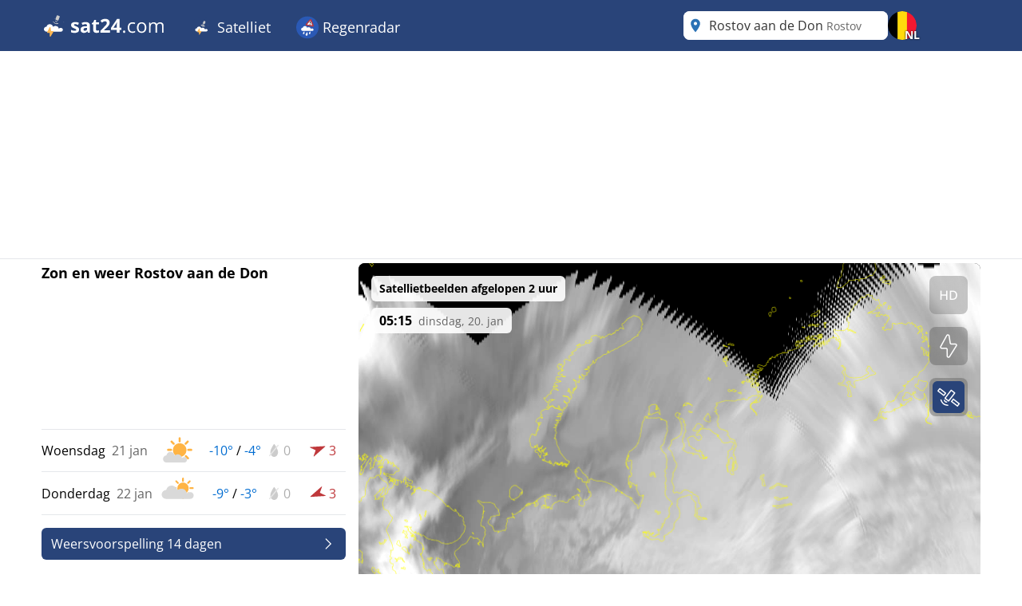

--- FILE ---
content_type: text/html; charset=utf-8
request_url: https://www.sat24.com/nl-be/city/519619
body_size: 22646
content:


<!DOCTYPE html>
<html lang="nl-BE">
<head>
    <meta charset="utf-8" />
    <meta name="viewport" content="width=device-width, initial-scale=1.0" />
    <script>
        siteAccountUrl = "https://account.infoplaza.com/";
        siteBillingUrl = "https://billing.infoplaza.com/";
        siteKVStoreUrl = "https://user-kv-worker.infoplaza.workers.dev/";
        siteIsPremiumClaim = "tmc_add_free";
    </script>
    <!-- Google ads -->
    <script src="/js/site-head.min.js?v=2SvDDH29eX6lJu7fypv7EVdjH5xnZxsBqHCxpUGAzHk"></script>

    <!-- adscripts -->
    <script>
        siteLanguage = "nl";
        siteCulture = "nl-BE";
    </script>

    <link rel="stylesheet" href="/css/site.min.css?v=ZaCjlzb8a2hmnfPBlS9AW374GbBRDSdbucEOFJW8yio" />
    <link rel="icon" type="image/png" href="https://assets.infoplaza.io/internationalsite/assets/logos/v0/cloudLogo.svg">

    
    <title>Wolkenradar Rostov aan de Don - Live satellietbeelden bekijken | SAT24</title>
        <meta name="description" content="Bekijk bij SAT24 live satellietbeelden van Rostov aan de Don op de wolkenradar en zie waar de zon schijnt of mogelijke neerslag valt." />
            <meta name="robots" content="index, follow" />
            <link rel="canonical" href="https://www.sat24.com/nl-be/city/519619" />
                <link rel="alternate" hreflang="de-DE" href="https://www.sat24.com/de-de/city/519619" />
                <link rel="alternate" hreflang="el-GR" href="https://www.sat24.com/el-gr/city/519619" />
                <link rel="alternate" hreflang="en-GB" href="https://www.sat24.com/en-gb/city/519619" />
                <link rel="alternate" hreflang="x-default" href="https://www.sat24.com/en-gb/city/519619" />
                <link rel="alternate" hreflang="es-ES" href="https://www.sat24.com/es-es/city/519619" />
                <link rel="alternate" hreflang="fr-BE" href="https://www.sat24.com/fr-be/city/519619" />
                <link rel="alternate" hreflang="fr-FR" href="https://www.sat24.com/fr-fr/city/519619" />
                <link rel="alternate" hreflang="hr-HR" href="https://www.sat24.com/hr-hr/city/519619" />
                <link rel="alternate" hreflang="hu-HU" href="https://www.sat24.com/hu-hu/city/519619" />
                <link rel="alternate" hreflang="it-IT" href="https://www.sat24.com/it-it/city/519619" />
                <link rel="alternate" hreflang="nl-BE" href="https://www.sat24.com/nl-be/city/519619" />
                <link rel="alternate" hreflang="nl-NL" href="https://www.sat24.com/nl-nl/city/519619" />
                <link rel="alternate" hreflang="pl-PL" href="https://www.sat24.com/pl-pl/city/519619" />
                <link rel="alternate" hreflang="pt-PT" href="https://www.sat24.com/pt-pt/city/519619" />
                <link rel="alternate" hreflang="sv-SE" href="https://www.sat24.com/sv-se/city/519619" />
                <link rel="alternate" hreflang="tr-TR" href="https://www.sat24.com/tr-tr/city/519619" />
<script>
    var siteAdKeys = {"wtd":-13,"wtm":0,"maxtd":-4,"mintd":-10,"wcd":"zon"};
    var tagCode = "GTM-MWF5P6F";
</script>

    <!-- TopHeadScript -->
<link rel="preload" href="https://securepubads.g.doubleclick.net/tag/js/gpt.js" as="script" />
<link rel="preload" href="https://ads.pubmatic.com/AdServer/js/pwt/160101/11547/pwt.js" as="script">

<script>
  function isMobile() {
    return window.innerWidth < 768;
  }

  function isTablet() {
    return window.innerWidth >= 768 && window.innerWidth <= 1024;
  }

  function isDesktop() {
    return window.innerWidth > 1024;
  }
    gptadslots = [];
    window.siteConsentExcludedPages = ["/subscribe", "/verify-payment", "/redirectpayment/", "/checkout"];
    var currentPage = window.location.pathname;
    var isExcluded = window.siteConsentExcludedPages.some(page => currentPage.includes(page));
    window.dataLayer = window.dataLayer || [];
    window.qq = window.qq || [];
    window.googletag = window.googletag || { cmd: [] };
    window.didomiEventListeners = window.didomiEventListeners || [];
	window.didomiEventListeners.push({
      event: 'notice.clickdisagree',
  		listener: function () {
	        window.location.href = '/' + siteCulture + '/subscribe';
  		}
	});
    window.didomiOnReady = window.didomiOnReady || [];
    window.didomiConfig = {
      user: {
        bots: {
          consentRequired: false,
          types: ['crawlers', 'performance'],
        },
      },
      notice: {
        enable: !isExcluded
      },
      preferences: {
        canCloseWhenConsentIsMissing: false
      },
    };
</script>

<script src="https://assets.infoplaza.io/site/assets/code/ad-script.umd.1.8.0.js" crossorigin=""></script>
<script type="text/javascript">(function(){function i(e){if(!window.frames[e]){if(document.body&&document.body.firstChild){var t=document.body;var n=document.createElement("iframe");n.style.display="none";n.name=e;n.title=e;t.insertBefore(n,t.firstChild)}else{setTimeout(function(){i(e)},5)}}}function e(n,o,r,f,s){function e(e,t,n,i){if(typeof n!=="function"){return}if(!window[o]){window[o]=[]}var a=false;if(s){a=s(e,i,n)}if(!a){window[o].push({command:e,version:t,callback:n,parameter:i})}}e.stub=true;e.stubVersion=2;function t(i){if(!window[n]||window[n].stub!==true){return}if(!i.data){return}var a=typeof i.data==="string";var e;try{e=a?JSON.parse(i.data):i.data}catch(t){return}if(e[r]){var o=e[r];window[n](o.command,o.version,function(e,t){var n={};n[f]={returnValue:e,success:t,callId:o.callId};if(i.source){i.source.postMessage(a?JSON.stringify(n):n,"*")}},o.parameter)}}if(typeof window[n]!=="function"){window[n]=e;if(window.addEventListener){window.addEventListener("message",t,false)}else{window.attachEvent("onmessage",t)}}}e("__tcfapi","__tcfapiBuffer","__tcfapiCall","__tcfapiReturn");i("__tcfapiLocator")})();</script><script type="text/javascript">(function(){(function(e,r){var t=document.createElement("link");t.rel="preconnect";t.as="script";var n=document.createElement("link");n.rel="dns-prefetch";n.as="script";var i=document.createElement("script");i.id="spcloader";i.type="text/javascript";i["async"]=true;i.charset="utf-8";var o="https://sdk.privacy-center.org/"+e+"/loader.js?target_type=notice&target="+r;if(window.didomiConfig&&window.didomiConfig.user){var a=window.didomiConfig.user;var c=a.country;var d=a.region;if(c){o=o+"&country="+c;if(d){o=o+"&region="+d}}}t.href="https://sdk.privacy-center.org/";n.href="https://sdk.privacy-center.org/";i.src=o;var s=document.getElementsByTagName("script")[0];s.parentNode.insertBefore(t,s);s.parentNode.insertBefore(n,s);s.parentNode.insertBefore(i,s)})("57fe2cce-0830-497c-a618-90af555dae38","wwy3fkYw")})();</script>
<script async src="https://cdn.cxense.com/cx.js"></script>


<script>
    // Include this if enableSlotUserRefresh or enableAutoAdRefresh are set to true 
    window.siteViewableSlotList = [];
    window.sitePercentCutOff = 35; // Percent of the ad the needs to be visible
    window.siteAdRefreshLimit = 10; // How many seconds need to pass for the ad 
    window.siteAdsRefreshIsReady = false;

    // Include this if enableAutoAdRefresh is set to true;
    window.siteRefreshableSlotList = [];
    window.slotWasVisible = [];
    window.adRefreshGlobalTimer = 30; // In seconds
    window.adMinimumTimeOnScreen = 5; // In seconds

    adScript({
        gtmId: tagCode,
        websiteName: "sat24.com",
        enableSlotUserRefresh: true,
        enableAutoAdRefresh: true,
        siteAdKeys: window.siteAdKeys,
        pwtId: 11547,
      	enableHeaderBidding: true
    });
</script>    
    <!-- BannerScripts -->
<script>
    if (isDesktop()) {
      googletag.cmd.push(function() {
        const slot = '/7571/Sat24_INT/Web_XL/City/BannerHeader';
        const sizes = [[728, 90], [970, 1000], [1800, 200], [1800, 1000], [970, 250], [970, 90], [750, 200], [750, 300], [930, 180]];
        const id = 'div-gpt-ad-xl-city-bannerheader';
        gptadslots[id] = googletag.defineSlot(slot, sizes,id)
        .addService(googletag.pubads());
      });
    }
</script> <script>
        if (isMobile()) {
            googletag.cmd.push(function() {
                const slot = '/7571/Sat24_INT/Web_XS/City/BannerContentMiddle';
                const sizes = [[1, 1], [320, 240], 'fluid', [300, 250], [320, 100], [320, 50], [300, 50], [300, 100], [336, 280]];
                const id = 'div-gpt-ad-xs-city-bannercontentmiddle';
        
                gptadslots[id] = googletag.defineSlot(slot, sizes, id)
                    .addService(googletag.pubads());
            });
        }
    
    if (isDesktop()) {
      googletag.cmd.push(function() {
        const slot = '/7571/Sat24_INT/Web_XL/City/BannerLeftMiddle';
        const sizes = [[300, 250], [300, 600], [320, 100], [320, 240], [336, 280], 'fluid'];
        const id = 'div-gpt-ad-xl-city-bannerleftmiddle';
        gptadslots[id] = googletag.defineSlot(slot, sizes,id)
        .addService(googletag.pubads());
      });
    }
</script> <script>
        if (isMobile()) {
            googletag.cmd.push(function() {
                const slot = '/7571/Sat24_INT/Web_XS/City/BannerFooter';
                const sizes = [[320, 240], 'fluid', [300, 250], [320, 100], [320, 50], [300, 50], [300, 100], [120, 600],[300, 600], [160, 600], [336, 280]];
                const id = 'div-gpt-ad-xs-city-bannerfooter';
        
                gptadslots[id] = googletag.defineSlot(slot, sizes, id)
                    .addService(googletag.pubads());
            });
        }
    
    if (isDesktop()) {
      googletag.cmd.push(function() {
        const slot = '/7571/Sat24_INT/Web_XL/Homepage/BannerContentMiddle';
        const sizes = [[728, 90], [468, 60], 'fluid'];
        const id = 'div-gpt-ad-xl-homepage-bannercontentmiddle';
        
        gptadslots[id] = googletag.defineSlot(slot, sizes,id)
        .addService(googletag.pubads());
      });
    }
</script> <script>
        if (isMobile()) {
            googletag.cmd.push(function() {
                const slot = '/7571/Sat24_INT/Web_XS/City/BannerSticky';
                const sizes = [[320, 50], [300, 50]];
                const id = 'div-gpt-ad-xs-city-bannersticky';
        
                gptadslots[id] = googletag.defineSlot(slot, sizes, id)
                    .addService(googletag.pubads());
            });
        }
    </script>    <!-- BottomHeadScripts -->
<script></script>
    <style>.cms-block-container .wrapper_content,.cms-block-container .row{display:grid;grid-template-columns:repeat(12,minmax(0,1fr));grid-column:span 12/span 12}.cms-block-container .col{display:grid;grid-template-columns:repeat(12,minmax(0,1fr));height:max-content}.cms-block-container .snippet{grid-column:span 12/span 12}.cms-block-container .wrapper,.cms-block-container .wrapper_content{margin-left:auto;margin-right:auto;max-width:1200px}.cms-block-container .wrapper_content{padding-left:.5rem;padding-right:.5rem}.cms-block-container .col1{grid-column:span 1/span 1}.cms-block-container .col2{grid-column:span 2/span 2}.cms-block-container .col3{grid-column:span 3/span 3}.cms-block-container .col4{grid-column:span 4/span 4}.cms-block-container .col5{grid-column:span 5/span 5}.cms-block-container .col6{grid-column:span 6/span 6}.cms-block-container .col7{grid-column:span 7/span 7}.cms-block-container .col8{grid-column:span 8/span 8}.cms-block-container .col9{grid-column:span 9/span 9}.cms-block-container .col10{grid-column:span 10/span 10}.cms-block-container .col11{grid-column:span 11/span 11}.cms-block-container .col12{grid-column:span 12/span 12}.cms-block-container .right{float:right}.cms-block-container .left{float:left}.cms-block-container .hide{display:none}.cms-block-container .show{display:block}@media screen and (max-width:768px){.cms-block-container .hide-small{display:none}.cms-block-container .hide-mobile{display:none}}@media screen and (min-width:769px) and (max-width:1024px){.cms-block-container .wrapper_content{padding:1rem 0}.cms-block-container .hide-medium,.cms-block-container .hide-tablet{display:none}.cms-block-container .col1-medium{grid-column:span 1/span 1}.cms-block-container .col2-medium{grid-column:span 2/span 2}.cms-block-container .col3-medium{grid-column:span 3/span 3}.cms-block-container .col4-medium{grid-column:span 4/span 4}.cms-block-container .col5-medium{grid-column:span 5/span 5}.cms-block-container .col6-medium{grid-column:span 6/span 6}.cms-block-container .col7-medium{grid-column:span 7/span 7}.cms-block-container .col8-medium{grid-column:span 8/span 8}.cms-block-container .col9-medium{grid-column:span 9/span 9}.cms-block-container .col10-medium{grid-column:span 10/span 10}.cms-block-container .col11-medium{grid-column:span 11/span 11}.cms-block-container .col12-medium{grid-column:span 12/span 12}}@media screen and (min-width:1024px){.cms-block-container .wrapper_content{padding:0}.cms-block-container .hide-large,.cms-block-container .hide-desktop{display:none}.cms-block-container .col1-large{grid-column:span 1/span 1}.cms-block-container .col2-large{grid-column:span 2/span 2}.cms-block-container .col3-large{grid-column:span 3/span 3}.cms-block-container .col4-large{grid-column:span 4/span 4}.cms-block-container .col5-large{grid-column:span 5/span 5}.cms-block-container .col6-large{grid-column:span 6/span 6}.cms-block-container .col7-large{grid-column:span 7/span 7}.cms-block-container .col8-large{grid-column:span 8/span 8}.cms-block-container .col9-large{grid-column:span 9/span 9}.cms-block-container .col10-large{grid-column:span 10/span 10}.cms-block-container .col11-large{grid-column:span 11/span 11}.cms-block-container .col12-large{grid-column:span 12/span 12}}</style>
<meta name="x-cert-key" content="LIQxCcBcFMDsAIBq1wAtoFcA2Q=="></meta>

</head>
<body>
    

<div class="cms-grid">
    <div class="cms-block-container">
<div class="block-group" style="background-color: #FFFFFF;background-image: url('');" id="blockgroup-1089">
<div class="block col col12" id="block-10097">
<div class="snippet" data-component="SnippetBrandedHeader">



<header class="hidden lg:block text-white bg-main h-16 w-full py-3.5">
    <div class="max-w-site site-margin flex justify-between h-full">
        <div class="relative flex-shrink">
            <a href="/nl-be" class="w-auto h-9">
                <img class="h-full" src="https://assets.infoplaza.io/internationalsite/assets/logos/v0/sat24Logo.svg" alt="logo">
            </a>
        </div>
        <div class="flex-1 px-4 -my-3.5">
            <div class="w-full flex justify-between items-stretch h-full">
    <div class="flex">
            <ul class="relative group cursor-pointer font-medium h-full">
                <li class="text-white hover:bg-secondary group overflow-hidden h-full">
                                <a class="text-lg whitespace-nowrap py-5 px-4 block group-hover:text-white h-full" target="_self" href="/nl-be">
                                        <img class="inline-block relative -top-0.5" width="28" height="28" src="https://assets.infoplaza.io/internationalsite/assets/logos/v0/cloudLogo.svg" alt="Satelliet"/>
                                    Satelliet
                                </a>

                        <div class="hidden absolute bg-main drop-shadow-lg z-[2000] left-0 min-w-full top-16 group-hover:flex rounded-b-lg overflow-hidden">
                            <ul class="min-w-[150px] w-full">
                                            <li class="">
                                                <a class="whitespace-nowrap block py-2.5 px-4 hover:bg-secondary hover:text-white" target="_self" href="/nl-be/continent/eu">
                                                    Europa satelliet
                                                </a>
                                            </li>
                                            <li class="">
                                                <a class="whitespace-nowrap block py-2.5 px-4 hover:bg-secondary hover:text-white" target="_self" href="/nl-be/region/8000119">
                                                    Alpen Satelliet 
                                                </a>
                                            </li>
                                            <li class="">
                                                <a class="whitespace-nowrap block py-2.5 px-4 hover:bg-secondary hover:text-white" target="_self" href="/nl-be/country/be">
                                                    België satelliet
                                                </a>
                                            </li>
                                            <li class="">
                                                <a class="whitespace-nowrap block py-2.5 px-4 hover:bg-secondary hover:text-white" target="_self" href="/nl-be/country/hr">
                                                    Kroatië satelliet
                                                </a>
                                            </li>
                                            <li class="">
                                                <a class="whitespace-nowrap block py-2.5 px-4 hover:bg-secondary hover:text-white" target="_self" href="/nl-be/country/fr">
                                                    Frankrijk satelliet 
                                                </a>
                                            </li>
                                            <li class="">
                                                <a class="whitespace-nowrap block py-2.5 px-4 hover:bg-secondary hover:text-white" target="_self" href="/nl-be/country/de">
                                                    Duitsland satelliet 
                                                </a>
                                            </li>
                                            <li class="">
                                                <a class="whitespace-nowrap block py-2.5 px-4 hover:bg-secondary hover:text-white" target="_self" href="/nl-be/country/gr">
                                                    Griekenland satelliet 
                                                </a>
                                            </li>
                                            <li class="">
                                                <a class="whitespace-nowrap block py-2.5 px-4 hover:bg-secondary hover:text-white" target="_self" href="/nl-be/country/hu">
                                                    Hongarije satelliet
                                                </a>
                                            </li>
                                            <li class="">
                                                <a class="whitespace-nowrap block py-2.5 px-4 hover:bg-secondary hover:text-white" target="_self" href="/nl-be/country/it">
                                                    Italië satelliet 
                                                </a>
                                            </li>
                                            <li class="">
                                                <a class="whitespace-nowrap block py-2.5 px-4 hover:bg-secondary hover:text-white" target="_self" href="/nl-be/country/nl">
                                                    Nederland satelliet 
                                                </a>
                                            </li>
                                            <li class="">
                                                <a class="whitespace-nowrap block py-2.5 px-4 hover:bg-secondary hover:text-white" target="_self" href="/nl-be/country/pl">
                                                    Polen satelliet
                                                </a>
                                            </li>
                                            <li class="">
                                                <a class="whitespace-nowrap block py-2.5 px-4 hover:bg-secondary hover:text-white" target="_self" href="/nl-be/country/pt">
                                                    Portugal satelliet
                                                </a>
                                            </li>
                                            <li class="">
                                                <a class="whitespace-nowrap block py-2.5 px-4 hover:bg-secondary hover:text-white" target="_self" href="/nl-be/country/se">
                                                    Scandinavië satelliet 
                                                </a>
                                            </li>
                                            <li class="">
                                                <a class="whitespace-nowrap block py-2.5 px-4 hover:bg-secondary hover:text-white" target="_self" href="/nl-be/country/es">
                                                    Spanje satelliet
                                                </a>
                                            </li>
                                            <li class="">
                                                <a class="whitespace-nowrap block py-2.5 px-4 hover:bg-secondary hover:text-white" target="_self" href="/nl-be/country/tr">
                                                    Turkije satelliet 
                                                </a>
                                            </li>
                                            <li class="">
                                                <a class="whitespace-nowrap block py-2.5 px-4 hover:bg-secondary hover:text-white" target="_self" href="/nl-be/country/gb">
                                                    VK & Ierland satelliet
                                                </a>
                                            </li>
                                            <li class="">
                                                <a class="whitespace-nowrap block py-2.5 px-4 hover:bg-secondary hover:text-white" target="_self" href="/nl-be/continent/af">
                                                    Afrika satelliet
                                                </a>
                                            </li>
                                            <li class="">
                                                <a class="whitespace-nowrap block py-2.5 px-4 hover:bg-secondary hover:text-white" target="_self" href="/nl-be/continent/na">
                                                    Noord-Amerika satelliet
                                                </a>
                                            </li>
                            </ul>
                        </div>
                </li>
            </ul>
            <ul class="relative group cursor-pointer font-medium h-full">
                <li class="text-white hover:bg-secondary group overflow-hidden h-full">
                                <a class="text-lg whitespace-nowrap py-5 px-4 block group-hover:text-white h-full" target="_self" href="https://www.weerslag.be/nl-be/">
                                        <img class="inline-block relative -top-0.5" width="28" height="28" src="https://assets.infoplaza.io/internationalsite/assets/logos/v0/rainLogo.svg" alt="Regenradar"/>
                                    Regenradar
                                </a>

                        <div class="hidden absolute bg-main drop-shadow-lg z-[2000] left-0 min-w-full top-16 group-hover:flex rounded-b-lg overflow-hidden">
                            <ul class="min-w-[150px] w-full">
                                            <li class="">
                                                <a class="whitespace-nowrap block py-2.5 px-4 hover:bg-secondary hover:text-white" target="_self" href="https://www.weerslag.be/nl-be/continent/eu">
                                                    Europa radar
                                                </a>
                                            </li>
                                            <li class="">
                                                <a class="whitespace-nowrap block py-2.5 px-4 hover:bg-secondary hover:text-white" target="_self" href="https://www.weerslag.be/nl-be/country/be">
                                                    België radar
                                                </a>
                                            </li>
                                            <li class="">
                                                <a class="whitespace-nowrap block py-2.5 px-4 hover:bg-secondary hover:text-white" target="_self" href="https://www.weerslag.be/nl-be/country/de">
                                                    Duitsland radar
                                                </a>
                                            </li>
                                            <li class="">
                                                <a class="whitespace-nowrap block py-2.5 px-4 hover:bg-secondary hover:text-white" target="_self" href="https://www.weerslag.be/nl-be/country/fr">
                                                    Frankrijk radar
                                                </a>
                                            </li>
                                            <li class="">
                                                <a class="whitespace-nowrap block py-2.5 px-4 hover:bg-secondary hover:text-white" target="_self" href="https://www.weerslag.be/nl-be/country/gr">
                                                    Griekenland radar
                                                </a>
                                            </li>
                                            <li class="">
                                                <a class="whitespace-nowrap block py-2.5 px-4 hover:bg-secondary hover:text-white" target="_self" href="https://www.weerslag.be/nl-be/country/it">
                                                    Italië radar
                                                </a>
                                            </li>
                                            <li class="">
                                                <a class="whitespace-nowrap block py-2.5 px-4 hover:bg-secondary hover:text-white" target="_self" href="https://www.weerslag.be/nl-be/country/nl">
                                                    Nederland radar
                                                </a>
                                            </li>
                                            <li class="">
                                                <a class="whitespace-nowrap block py-2.5 px-4 hover:bg-secondary hover:text-white" target="_self" href="https://www.weerslag.be/nl-be/country/pl">
                                                    Polen radar
                                                </a>
                                            </li>
                                            <li class="">
                                                <a class="whitespace-nowrap block py-2.5 px-4 hover:bg-secondary hover:text-white" target="_self" href="https://www.weerslag.be/nl-be/country/pt">
                                                    Portugal radar
                                                </a>
                                            </li>
                                            <li class="">
                                                <a class="whitespace-nowrap block py-2.5 px-4 hover:bg-secondary hover:text-white" target="_self" href="https://www.weerslag.be/nl-be/country/se">
                                                    Scandinavië radar
                                                </a>
                                            </li>
                                            <li class="">
                                                <a class="whitespace-nowrap block py-2.5 px-4 hover:bg-secondary hover:text-white" target="_self" href="https://www.weerslag.be/nl-be/country/es">
                                                    Spanje radar
                                                </a>
                                            </li>
                                            <li class="">
                                                <a class="whitespace-nowrap block py-2.5 px-4 hover:bg-secondary hover:text-white" target="_self" href="https://www.weerslag.be/nl-be/country/tr">
                                                    Turkije radar
                                                </a>
                                            </li>
                                            <li class="">
                                                <a class="whitespace-nowrap block py-2.5 px-4 hover:bg-secondary hover:text-white" target="_self" href="https://www.weerslag.be/nl-be/country/gb">
                                                    VK en Ierland radar
                                                </a>
                                            </li>
                            </ul>
                        </div>
                </li>
            </ul>
    </div>
</div>
        </div>
        <div class="flex gap-3">
            <div class="w-64">
                

<div class="Search text-text-main w-full h-8 lg:h-full relative rounded-lg" data-component="search">
    <div class="w-full h-full relative z-[2000]">
        <div class="relative z-20 h-full bg-white flex flex-row pl-10 pr-8 md:pl-8 rounded-lg items-center">
                <div class="js-placeholder text-text-main bg-white w-full h-full pl-10 pr-8 md:pl-8 left-0 rounded-lg absolute flex pointer-events-none">
                    <p class="self-center truncate">Rostov aan de Don&nbsp;<span class="text-sm text-text-secondary">Rostov</span></p>
                </div>
                <div class="js-favorite-button right-2 absolute flex cursor-pointer hidden hover:scale-110">
                    <img class="js-favorite-star max-w-none" src="https://assets.infoplaza.io/internationalsite/assets/icons/general/star.svg" alt="star" width="24" height="24">
                </div>
            <input type="text" placeholder="Typ een plaatsnaam" class="js-input w-full h-full grow focus:outline-none text-base" />
            <img src="https://assets.infoplaza.io/internationalsite/assets/icons/general/location.svg" width="30" height="30" class="hidden md:inline pointer-events-none absolute left-0" />
            <img src="https://assets.infoplaza.io/internationalsite/assets/logos/v0/sat24TransparentLogo.svg" width="24" height="24" class="inline md:hidden pointer-events-none absolute left-1" />
            <button class="js-empty-search hidden pl-2 hover:opacity-50" title="Zoekbalk leegmaken" aria-label="Zoekbalk leegmaken"><img class="" src="https://assets.infoplaza.io/internationalsite/assets/icons/general/cross.svg" width="22" height="22" /></button>
        </div>
        <div class="js-dropdown hidden absolute w-full min-w-[300px] md:w-[400px] top-10 left-0 z-[-1]">
            <div class="bg-white max-h-[calc(100vh_-_140px)] overflow-scroll md:overflow-auto md:max-h-none shadow-search rounded-lg py-2 px-5">
                <div class="js-non-search-items">
                    <div class="text-main hover:text-selected">
                        <button class="js-user-location py-2.5"><img src="https://assets.infoplaza.io/internationalsite/assets/icons/general/gps.svg" width="24" height="24" class="mr-2 inline" />Gebruik mijn huidige locatie</button>
                        <p class="js-user-location-message py-2.5 hidden text-text-main hover:text-text-main">...Locatie laden</p>
                        <p class="js-user-error-message py-2.5 hidden text-text-main hover:text-text-main">
                            Je hebt locatie-toegang geweigerd. Herstel dit in je browser en herlaad de pagina.
                        </p>
                        <p class="js-user-current-location py-2.5 hidden"></p>
                    </div>
                    <div class="border-t border-[#ccc] js-favorites hidden">
                        <p class="pt-4 w-full relative text-text-main font-semibold">Favorieten</p>
                        <ul class="js-favorites-results"></ul>
                    </div>
                    <div class="border-t border-[#ccc] js-last-visited hidden">
                        <p class="pt-4 w-full relative text-text-main font-semibold">Eerder bekeken<span class="absolute bottom-px right-1.5 hover:opacity-50 cursor-pointer"><img class="js-remove-last-visited" src="https://assets.infoplaza.io/internationalsite/assets/icons/general/cross.svg" width="20" height="20" /></span></p>
                        <ul class="js-last-visited-results"></ul>
                    </div>
                </div>
                <div>
                    <ul data-no-results="Geen resultaten" class="js-results"></ul>
                </div>
            </div>
        </div>
    </div>
</div>
<div class="hidden text-md last:border-b-0 hover:text-main top-3 right-1"></div>
            </div>
            


<div id="LanguageSelector" class="js-languageselector md:relative h-full text-white">

    <div class="flex relative md:w-[36px] h-full js-languageselector-button sm:max-lg:mr-4">
        <img alt="language flag" class="rounded-full h-full aspect-square w-auto cursor-pointer object-cover hover:brightness-90" style="image-rendering: -webkit-optimize-contrast" src="https://assets.infoplaza.io/internationalsite/assets/flags/countryFlags/be.png">
            <span class="absolute -right-1 -bottom-1 font-bold text-sm drop-shadow-text">NL</span>
        <span class="ml-4 relative top-1 inline-block md:hidden">Nederlands</span>
    </div>

    <div class="js-languageselector-dropdown hidden bg-main text-white w-screen h-max absolute top-[48px] p-2 z-[1001]  max-md:pt-0  max-md:overflow-y-scroll max-md:max-h-[calc(100vh_-_100px)] max-xl:right-0  xl:-left-[9px] md:top-[54px] md:shadow-search md:w-max md:rounded-lg">
        <ul>
                <li class="py-1 cursor-pointer hover:bg-[rgba(0,0,0,0.1)] rounded-md">
                    <a href="https://www.sat24.com/de-de/city/519619" data-culture="de-DE" class="js-language-selector-language block flex gap-4 px-1 pr-3">
                        <div class="rounded-full w-[30px] h-[30px] bg-center bg-cover bg-no-repeat relative" style="background-image: url(https://assets.infoplaza.io/internationalsite/assets/flags/countryFlags/de.png)">
                        </div>
                        <span class="pt-[3px] capitalize">Deutsch</span>
                    </a>
                </li>
                <li class="py-1 cursor-pointer hover:bg-[rgba(0,0,0,0.1)] rounded-md">
                    <a href="https://www.sat24.com/el-gr/city/519619" data-culture="el-GR" class="js-language-selector-language block flex gap-4 px-1 pr-3">
                        <div class="rounded-full w-[30px] h-[30px] bg-center bg-cover bg-no-repeat relative" style="background-image: url(https://assets.infoplaza.io/internationalsite/assets/flags/countryFlags/gr.png)">
                        </div>
                        <span class="pt-[3px] capitalize">&#x395;&#x3BB;&#x3BB;&#x3B7;&#x3BD;&#x3B9;&#x3BA;&#x3AC;</span>
                    </a>
                </li>
                <li class="py-1 cursor-pointer hover:bg-[rgba(0,0,0,0.1)] rounded-md">
                    <a href="https://www.sat24.com/en-gb/city/519619" data-culture="en-GB" class="js-language-selector-language block flex gap-4 px-1 pr-3">
                        <div class="rounded-full w-[30px] h-[30px] bg-center bg-cover bg-no-repeat relative" style="background-image: url(https://assets.infoplaza.io/internationalsite/assets/flags/countryFlags/gb.png)">
                        </div>
                        <span class="pt-[3px] capitalize">English</span>
                    </a>
                </li>
                <li class="py-1 cursor-pointer hover:bg-[rgba(0,0,0,0.1)] rounded-md">
                    <a href="https://www.sat24.com/es-es/city/519619" data-culture="es-ES" class="js-language-selector-language block flex gap-4 px-1 pr-3">
                        <div class="rounded-full w-[30px] h-[30px] bg-center bg-cover bg-no-repeat relative" style="background-image: url(https://assets.infoplaza.io/internationalsite/assets/flags/countryFlags/es.png)">
                        </div>
                        <span class="pt-[3px] capitalize">espa&#xF1;ol</span>
                    </a>
                </li>
                <li class="py-1 cursor-pointer hover:bg-[rgba(0,0,0,0.1)] rounded-md">
                    <a href="https://www.sat24.com/fr-be/city/519619" data-culture="fr-BE" class="js-language-selector-language block flex gap-4 px-1 pr-3">
                        <div class="rounded-full w-[30px] h-[30px] bg-center bg-cover bg-no-repeat relative" style="background-image: url(https://assets.infoplaza.io/internationalsite/assets/flags/countryFlags/be.png)">
                                <span class="absolute -right-1 -bottom-1 font-bold text-sm drop-shadow-text">FR</span>
                        </div>
                        <span class="pt-[3px] capitalize">fran&#xE7;ais</span>
                    </a>
                </li>
                <li class="py-1 cursor-pointer hover:bg-[rgba(0,0,0,0.1)] rounded-md">
                    <a href="https://www.sat24.com/fr-fr/city/519619" data-culture="fr-FR" class="js-language-selector-language block flex gap-4 px-1 pr-3">
                        <div class="rounded-full w-[30px] h-[30px] bg-center bg-cover bg-no-repeat relative" style="background-image: url(https://assets.infoplaza.io/internationalsite/assets/flags/countryFlags/fr.png)">
                        </div>
                        <span class="pt-[3px] capitalize">fran&#xE7;ais</span>
                    </a>
                </li>
                <li class="py-1 cursor-pointer hover:bg-[rgba(0,0,0,0.1)] rounded-md">
                    <a href="https://www.sat24.com/hr-hr/city/519619" data-culture="hr-HR" class="js-language-selector-language block flex gap-4 px-1 pr-3">
                        <div class="rounded-full w-[30px] h-[30px] bg-center bg-cover bg-no-repeat relative" style="background-image: url(https://assets.infoplaza.io/internationalsite/assets/flags/countryFlags/hr.png)">
                        </div>
                        <span class="pt-[3px] capitalize">hrvatski</span>
                    </a>
                </li>
                <li class="py-1 cursor-pointer hover:bg-[rgba(0,0,0,0.1)] rounded-md">
                    <a href="https://www.sat24.com/hu-hu/city/519619" data-culture="hu-HU" class="js-language-selector-language block flex gap-4 px-1 pr-3">
                        <div class="rounded-full w-[30px] h-[30px] bg-center bg-cover bg-no-repeat relative" style="background-image: url(https://assets.infoplaza.io/internationalsite/assets/flags/countryFlags/hu.png)">
                        </div>
                        <span class="pt-[3px] capitalize">magyar</span>
                    </a>
                </li>
                <li class="py-1 cursor-pointer hover:bg-[rgba(0,0,0,0.1)] rounded-md">
                    <a href="https://www.sat24.com/it-it/city/519619" data-culture="it-IT" class="js-language-selector-language block flex gap-4 px-1 pr-3">
                        <div class="rounded-full w-[30px] h-[30px] bg-center bg-cover bg-no-repeat relative" style="background-image: url(https://assets.infoplaza.io/internationalsite/assets/flags/countryFlags/it.png)">
                        </div>
                        <span class="pt-[3px] capitalize">italiano</span>
                    </a>
                </li>
                <li class="py-1 cursor-pointer hover:bg-[rgba(0,0,0,0.1)] rounded-md">
                    <a href="https://www.sat24.com/nl-be/city/519619" data-culture="nl-BE" class="js-language-selector-language block flex gap-4 px-1 pr-3">
                        <div class="rounded-full w-[30px] h-[30px] bg-center bg-cover bg-no-repeat relative" style="background-image: url(https://assets.infoplaza.io/internationalsite/assets/flags/countryFlags/be.png)">
                                <span class="absolute -right-1 -bottom-1 font-bold text-sm drop-shadow-text">NL</span>
                        </div>
                        <span class="pt-[3px] capitalize">Nederlands</span>
                    </a>
                </li>
                <li class="py-1 cursor-pointer hover:bg-[rgba(0,0,0,0.1)] rounded-md">
                    <a href="https://www.sat24.com/nl-nl/city/519619" data-culture="nl-NL" class="js-language-selector-language block flex gap-4 px-1 pr-3">
                        <div class="rounded-full w-[30px] h-[30px] bg-center bg-cover bg-no-repeat relative" style="background-image: url(https://assets.infoplaza.io/internationalsite/assets/flags/countryFlags/nl.png)">
                        </div>
                        <span class="pt-[3px] capitalize">Nederlands</span>
                    </a>
                </li>
                <li class="py-1 cursor-pointer hover:bg-[rgba(0,0,0,0.1)] rounded-md">
                    <a href="https://www.sat24.com/pl-pl/city/519619" data-culture="pl-PL" class="js-language-selector-language block flex gap-4 px-1 pr-3">
                        <div class="rounded-full w-[30px] h-[30px] bg-center bg-cover bg-no-repeat relative" style="background-image: url(https://assets.infoplaza.io/internationalsite/assets/flags/countryFlags/pl.png)">
                        </div>
                        <span class="pt-[3px] capitalize">polski</span>
                    </a>
                </li>
                <li class="py-1 cursor-pointer hover:bg-[rgba(0,0,0,0.1)] rounded-md">
                    <a href="https://www.sat24.com/pt-pt/city/519619" data-culture="pt-PT" class="js-language-selector-language block flex gap-4 px-1 pr-3">
                        <div class="rounded-full w-[30px] h-[30px] bg-center bg-cover bg-no-repeat relative" style="background-image: url(https://assets.infoplaza.io/internationalsite/assets/flags/countryFlags/pt.png)">
                        </div>
                        <span class="pt-[3px] capitalize">portugu&#xEA;s</span>
                    </a>
                </li>
                <li class="py-1 cursor-pointer hover:bg-[rgba(0,0,0,0.1)] rounded-md">
                    <a href="https://www.sat24.com/sv-se/city/519619" data-culture="sv-SE" class="js-language-selector-language block flex gap-4 px-1 pr-3">
                        <div class="rounded-full w-[30px] h-[30px] bg-center bg-cover bg-no-repeat relative" style="background-image: url(https://assets.infoplaza.io/internationalsite/assets/flags/countryFlags/se.png)">
                        </div>
                        <span class="pt-[3px] capitalize">svenska</span>
                    </a>
                </li>
                <li class="py-1 cursor-pointer hover:bg-[rgba(0,0,0,0.1)] rounded-md">
                    <a href="https://www.sat24.com/tr-tr/city/519619" data-culture="tr-TR" class="js-language-selector-language block flex gap-4 px-1 pr-3">
                        <div class="rounded-full w-[30px] h-[30px] bg-center bg-cover bg-no-repeat relative" style="background-image: url(https://assets.infoplaza.io/internationalsite/assets/flags/countryFlags/tr.png)">
                        </div>
                        <span class="pt-[3px] capitalize">T&#xFC;rk&#xE7;e</span>
                    </a>
                </li>
        </ul>
    </div>
</div>
            


<div id="AccountButton" class="js-accountbutton md:relative h-full min-w-[32px] md:min-w-[80px] [&.loggin]:md:min-w-[36px]">
    <div class="relative h-full">
        <button class="js-accountbutton-button relative w-8 md:w-auto [&.loggin]:md:w-9 hidden [&.loaded]:block h-full rounded-full cursor-pointer bg-main md:hover:brightness-90 bg-cover bg-center" aria-label="Inloggen">
            <div class="flex">
                <div class="inline-block rounded-full hover:brightness-90">
                    <img src="https://assets.infoplaza.io/internationalsite/assets/icons/general/user.svg" width="36" height="36" />
                </div>
                <div class="hidden md:inline-block h-full leading-[36px]">
                    <p>Inloggen</p>
                </div>
            </div>
        </button>
        <div class="js-loading hidden rounded-full h-full w-8 md:w-9 animate-pulse bg-secondary">
        </div>
        <div class="js-user-settings hidden absolute z-[9999] bg-main text-white min-w-fit top-[48px] md:top-[54px] right-0 shadow-md rounded-lg">
            <ul class="py-1 px-2">
                <li class="px-2 py-1 whitespace-nowrap cursor-pointer hover:hover:bg-[rgba(0,0,0,0.1)] rounded-md">
                    <a class="w-full" href="https://account.infoplaza.com/" target="_blank" rel="noreferrer">Mijn profiel</a>
                </li>
                <li class="js-not-premium px-2 py-1 whitespace-nowrap cursor-pointer hover:hover:bg-[rgba(0,0,0,0.1)] rounded-md">
                    <a class="w-full text-white" href="/nl-be/checkout" rel="nofollow">Advertenties verwijderen</a>
                </li>
                <li class="px-2 py-1 js-logout cursor-pointer hover:hover:bg-[rgba(0,0,0,0.1)] rounded-md">Uitloggen</li>
            </ul>
        </div>
    </div>
</div>
<div class="hidden -right-2.5 -bottom-1.5 p-[2px] pointer-events-none flex items-center justify-center absolute -right-2.5 -bottom-1.5 p-[2px]"></div>
        </div>
    </div>
    <div class="hidden bg-rain-main bg-sat-main bg-weather-main"></div>
</header>

        <script>
            siteCurrentLocation = {"location_id":519619,"geoname_id":501175,"tracking_id":"l501175-rostov-na-donu","name":"Rostov aan de Don","country_id":220,"region_id":null,"country_name":"Rusland","country_code":"RU","continent_id":1,"continent_name":"Europa","latitude":47.23135,"longitude":39.72328,"admin_name":"Rostov","timezone":"Europe/Moscow","language":"","zoom":null,"score":1,"wintersport":false,"type":"","index":true};
            siteCurrentLocation.type = "location";
            siteCurrentArea = siteCurrentLocation;
        </script>



    <div class="h-12 w-full lg:hidden"></div>
<header class="fixed top-0 left-0 w-full z-[9999] lg:hidden">
    <div class="max-w-site mx-auto bg-main">
        <div class="h-12">
            <div class="w-full h-full flex justify-between px-2">
                <div class="relative h-full flex justify-center items-center flex-grow pr-2">
                    

<div class="Search text-text-main w-full h-8 lg:h-full relative rounded-lg" data-component="search">
    <div class="w-full h-full relative z-[2000]">
        <div class="relative z-20 h-full bg-white flex flex-row pl-10 pr-8 md:pl-8 rounded-lg items-center">
                <div class="js-placeholder text-text-main bg-white w-full h-full pl-10 pr-8 md:pl-8 left-0 rounded-lg absolute flex pointer-events-none">
                    <p class="self-center truncate">Rostov aan de Don&nbsp;<span class="text-sm text-text-secondary"></span></p>
                </div>
                <div class="js-favorite-button right-2 absolute flex cursor-pointer hidden hover:scale-110">
                    <img class="js-favorite-star max-w-none" src="https://assets.infoplaza.io/internationalsite/assets/icons/general/star.svg" alt="star" width="24" height="24">
                </div>
            <input type="text" placeholder="Typ een plaatsnaam" class="js-input w-full h-full grow focus:outline-none text-base" />
            <img src="https://assets.infoplaza.io/internationalsite/assets/icons/general/location.svg" width="30" height="30" class="hidden md:inline pointer-events-none absolute left-0" />
            <img src="https://assets.infoplaza.io/internationalsite/assets/logos/v0/sat24TransparentLogo.svg" width="24" height="24" class="inline md:hidden pointer-events-none absolute left-1" />
            <button class="js-empty-search hidden pl-2 hover:opacity-50" title="Zoekbalk leegmaken" aria-label="Zoekbalk leegmaken"><img class="" src="https://assets.infoplaza.io/internationalsite/assets/icons/general/cross.svg" width="22" height="22" /></button>
        </div>
        <div class="js-dropdown hidden absolute w-full min-w-[300px] md:w-[400px] top-10 left-0 z-[-1]">
            <div class="bg-white max-h-[calc(100vh_-_140px)] overflow-scroll md:overflow-auto md:max-h-none shadow-search rounded-lg py-2 px-5">
                <div class="js-non-search-items">
                    <div class="text-main hover:text-selected">
                        <button class="js-user-location py-2.5"><img src="https://assets.infoplaza.io/internationalsite/assets/icons/general/gps.svg" width="24" height="24" class="mr-2 inline" />Gebruik mijn huidige locatie</button>
                        <p class="js-user-location-message py-2.5 hidden text-text-main hover:text-text-main">...Locatie laden</p>
                        <p class="js-user-error-message py-2.5 hidden text-text-main hover:text-text-main">
                            Je hebt locatie-toegang geweigerd. Herstel dit in je browser en herlaad de pagina.
                        </p>
                        <p class="js-user-current-location py-2.5 hidden"></p>
                    </div>
                    <div class="border-t border-[#ccc] js-favorites hidden">
                        <p class="pt-4 w-full relative text-text-main font-semibold">Favorieten</p>
                        <ul class="js-favorites-results"></ul>
                    </div>
                    <div class="border-t border-[#ccc] js-last-visited hidden">
                        <p class="pt-4 w-full relative text-text-main font-semibold">Eerder bekeken<span class="absolute bottom-px right-1.5 hover:opacity-50 cursor-pointer"><img class="js-remove-last-visited" src="https://assets.infoplaza.io/internationalsite/assets/icons/general/cross.svg" width="20" height="20" /></span></p>
                        <ul class="js-last-visited-results"></ul>
                    </div>
                </div>
                <div>
                    <ul data-no-results="Geen resultaten" class="js-results"></ul>
                </div>
            </div>
        </div>
    </div>
</div>
<div class="hidden text-md last:border-b-0 hover:text-main top-3 right-1"></div>
                </div>
                <div class="flex">
                    <div class="h-full relative py-2 px-2">
                        


<div id="AccountButton" class="js-accountbutton md:relative h-full min-w-[32px] md:min-w-[80px] [&.loggin]:md:min-w-[36px]">
    <div class="relative h-full">
        <button class="js-accountbutton-button relative w-8 md:w-auto [&.loggin]:md:w-9 hidden [&.loaded]:block h-full rounded-full cursor-pointer bg-main md:hover:brightness-90 bg-cover bg-center" aria-label="Inloggen">
            <div class="flex">
                <div class="inline-block rounded-full hover:brightness-90">
                    <img src="https://assets.infoplaza.io/internationalsite/assets/icons/general/user.svg" width="36" height="36" />
                </div>
                <div class="hidden md:inline-block h-full leading-[36px]">
                    <p>Inloggen</p>
                </div>
            </div>
        </button>
        <div class="js-loading hidden rounded-full h-full w-8 md:w-9 animate-pulse bg-secondary">
        </div>
        <div class="js-user-settings hidden absolute z-[9999] bg-main text-white min-w-fit top-[48px] md:top-[54px] right-0 shadow-md rounded-lg">
            <ul class="py-1 px-2">
                <li class="px-2 py-1 whitespace-nowrap cursor-pointer hover:hover:bg-[rgba(0,0,0,0.1)] rounded-md">
                    <a class="w-full" href="https://account.infoplaza.com/" target="_blank" rel="noreferrer">Mijn profiel</a>
                </li>
                <li class="js-not-premium px-2 py-1 whitespace-nowrap cursor-pointer hover:hover:bg-[rgba(0,0,0,0.1)] rounded-md">
                    <a class="w-full text-white" href="/nl-be/checkout" rel="nofollow">Advertenties verwijderen</a>
                </li>
                <li class="px-2 py-1 js-logout cursor-pointer hover:hover:bg-[rgba(0,0,0,0.1)] rounded-md">Uitloggen</li>
            </ul>
        </div>
    </div>
</div>
<div class="hidden -right-2.5 -bottom-1.5 p-[2px] pointer-events-none flex items-center justify-center absolute -right-2.5 -bottom-1.5 p-[2px]"></div>
                    </div>
                    <div class="relative py-2 pl-1 h-12">
                        <button class="js-menu-button-new cursor-pointer" aria-label="Menu">
                            <img class="inline-block" width="32" height="32" src="https://assets.infoplaza.io/internationalsite/assets/icons/general/menu.svg" alt="Menu" />
                        </button>
                    </div>
                </div>
            </div>
        </div>
    </div>
    <div class="js-mobile-menu-new hidden fixed top-[47px] left-0 h-[calc(100%_-_47px)] w-full max-w-[480px] z-[2000] bg-light-background overflow-scroll text-main font-semibold">
        <div class="h-12 py-2 px-2.5 bg-main">
            


<div id="LanguageSelector" class="js-languageselector md:relative h-full text-white">

    <div class="flex relative md:w-[36px] h-full js-languageselector-button sm:max-lg:mr-4">
        <img alt="language flag" class="rounded-full h-full aspect-square w-auto cursor-pointer object-cover hover:brightness-90" style="image-rendering: -webkit-optimize-contrast" src="https://assets.infoplaza.io/internationalsite/assets/flags/countryFlags/be.png">
            <span class="absolute -right-1 -bottom-1 font-bold text-sm drop-shadow-text">NL</span>
        <span class="ml-4 relative top-1 inline-block md:hidden">Nederlands</span>
    </div>

    <div class="js-languageselector-dropdown hidden bg-main text-white w-screen h-max absolute top-[48px] p-2 z-[1001]  max-md:pt-0  max-md:overflow-y-scroll max-md:max-h-[calc(100vh_-_100px)] max-xl:right-0  xl:-left-[9px] md:top-[54px] md:shadow-search md:w-max md:rounded-lg">
        <ul>
                <li class="py-1 cursor-pointer hover:bg-[rgba(0,0,0,0.1)] rounded-md">
                    <a href="https://www.sat24.com/de-de/city/519619" data-culture="de-DE" class="js-language-selector-language block flex gap-4 px-1 pr-3">
                        <div class="rounded-full w-[30px] h-[30px] bg-center bg-cover bg-no-repeat relative" style="background-image: url(https://assets.infoplaza.io/internationalsite/assets/flags/countryFlags/de.png)">
                        </div>
                        <span class="pt-[3px] capitalize">Deutsch</span>
                    </a>
                </li>
                <li class="py-1 cursor-pointer hover:bg-[rgba(0,0,0,0.1)] rounded-md">
                    <a href="https://www.sat24.com/el-gr/city/519619" data-culture="el-GR" class="js-language-selector-language block flex gap-4 px-1 pr-3">
                        <div class="rounded-full w-[30px] h-[30px] bg-center bg-cover bg-no-repeat relative" style="background-image: url(https://assets.infoplaza.io/internationalsite/assets/flags/countryFlags/gr.png)">
                        </div>
                        <span class="pt-[3px] capitalize">&#x395;&#x3BB;&#x3BB;&#x3B7;&#x3BD;&#x3B9;&#x3BA;&#x3AC;</span>
                    </a>
                </li>
                <li class="py-1 cursor-pointer hover:bg-[rgba(0,0,0,0.1)] rounded-md">
                    <a href="https://www.sat24.com/en-gb/city/519619" data-culture="en-GB" class="js-language-selector-language block flex gap-4 px-1 pr-3">
                        <div class="rounded-full w-[30px] h-[30px] bg-center bg-cover bg-no-repeat relative" style="background-image: url(https://assets.infoplaza.io/internationalsite/assets/flags/countryFlags/gb.png)">
                        </div>
                        <span class="pt-[3px] capitalize">English</span>
                    </a>
                </li>
                <li class="py-1 cursor-pointer hover:bg-[rgba(0,0,0,0.1)] rounded-md">
                    <a href="https://www.sat24.com/es-es/city/519619" data-culture="es-ES" class="js-language-selector-language block flex gap-4 px-1 pr-3">
                        <div class="rounded-full w-[30px] h-[30px] bg-center bg-cover bg-no-repeat relative" style="background-image: url(https://assets.infoplaza.io/internationalsite/assets/flags/countryFlags/es.png)">
                        </div>
                        <span class="pt-[3px] capitalize">espa&#xF1;ol</span>
                    </a>
                </li>
                <li class="py-1 cursor-pointer hover:bg-[rgba(0,0,0,0.1)] rounded-md">
                    <a href="https://www.sat24.com/fr-be/city/519619" data-culture="fr-BE" class="js-language-selector-language block flex gap-4 px-1 pr-3">
                        <div class="rounded-full w-[30px] h-[30px] bg-center bg-cover bg-no-repeat relative" style="background-image: url(https://assets.infoplaza.io/internationalsite/assets/flags/countryFlags/be.png)">
                                <span class="absolute -right-1 -bottom-1 font-bold text-sm drop-shadow-text">FR</span>
                        </div>
                        <span class="pt-[3px] capitalize">fran&#xE7;ais</span>
                    </a>
                </li>
                <li class="py-1 cursor-pointer hover:bg-[rgba(0,0,0,0.1)] rounded-md">
                    <a href="https://www.sat24.com/fr-fr/city/519619" data-culture="fr-FR" class="js-language-selector-language block flex gap-4 px-1 pr-3">
                        <div class="rounded-full w-[30px] h-[30px] bg-center bg-cover bg-no-repeat relative" style="background-image: url(https://assets.infoplaza.io/internationalsite/assets/flags/countryFlags/fr.png)">
                        </div>
                        <span class="pt-[3px] capitalize">fran&#xE7;ais</span>
                    </a>
                </li>
                <li class="py-1 cursor-pointer hover:bg-[rgba(0,0,0,0.1)] rounded-md">
                    <a href="https://www.sat24.com/hr-hr/city/519619" data-culture="hr-HR" class="js-language-selector-language block flex gap-4 px-1 pr-3">
                        <div class="rounded-full w-[30px] h-[30px] bg-center bg-cover bg-no-repeat relative" style="background-image: url(https://assets.infoplaza.io/internationalsite/assets/flags/countryFlags/hr.png)">
                        </div>
                        <span class="pt-[3px] capitalize">hrvatski</span>
                    </a>
                </li>
                <li class="py-1 cursor-pointer hover:bg-[rgba(0,0,0,0.1)] rounded-md">
                    <a href="https://www.sat24.com/hu-hu/city/519619" data-culture="hu-HU" class="js-language-selector-language block flex gap-4 px-1 pr-3">
                        <div class="rounded-full w-[30px] h-[30px] bg-center bg-cover bg-no-repeat relative" style="background-image: url(https://assets.infoplaza.io/internationalsite/assets/flags/countryFlags/hu.png)">
                        </div>
                        <span class="pt-[3px] capitalize">magyar</span>
                    </a>
                </li>
                <li class="py-1 cursor-pointer hover:bg-[rgba(0,0,0,0.1)] rounded-md">
                    <a href="https://www.sat24.com/it-it/city/519619" data-culture="it-IT" class="js-language-selector-language block flex gap-4 px-1 pr-3">
                        <div class="rounded-full w-[30px] h-[30px] bg-center bg-cover bg-no-repeat relative" style="background-image: url(https://assets.infoplaza.io/internationalsite/assets/flags/countryFlags/it.png)">
                        </div>
                        <span class="pt-[3px] capitalize">italiano</span>
                    </a>
                </li>
                <li class="py-1 cursor-pointer hover:bg-[rgba(0,0,0,0.1)] rounded-md">
                    <a href="https://www.sat24.com/nl-be/city/519619" data-culture="nl-BE" class="js-language-selector-language block flex gap-4 px-1 pr-3">
                        <div class="rounded-full w-[30px] h-[30px] bg-center bg-cover bg-no-repeat relative" style="background-image: url(https://assets.infoplaza.io/internationalsite/assets/flags/countryFlags/be.png)">
                                <span class="absolute -right-1 -bottom-1 font-bold text-sm drop-shadow-text">NL</span>
                        </div>
                        <span class="pt-[3px] capitalize">Nederlands</span>
                    </a>
                </li>
                <li class="py-1 cursor-pointer hover:bg-[rgba(0,0,0,0.1)] rounded-md">
                    <a href="https://www.sat24.com/nl-nl/city/519619" data-culture="nl-NL" class="js-language-selector-language block flex gap-4 px-1 pr-3">
                        <div class="rounded-full w-[30px] h-[30px] bg-center bg-cover bg-no-repeat relative" style="background-image: url(https://assets.infoplaza.io/internationalsite/assets/flags/countryFlags/nl.png)">
                        </div>
                        <span class="pt-[3px] capitalize">Nederlands</span>
                    </a>
                </li>
                <li class="py-1 cursor-pointer hover:bg-[rgba(0,0,0,0.1)] rounded-md">
                    <a href="https://www.sat24.com/pl-pl/city/519619" data-culture="pl-PL" class="js-language-selector-language block flex gap-4 px-1 pr-3">
                        <div class="rounded-full w-[30px] h-[30px] bg-center bg-cover bg-no-repeat relative" style="background-image: url(https://assets.infoplaza.io/internationalsite/assets/flags/countryFlags/pl.png)">
                        </div>
                        <span class="pt-[3px] capitalize">polski</span>
                    </a>
                </li>
                <li class="py-1 cursor-pointer hover:bg-[rgba(0,0,0,0.1)] rounded-md">
                    <a href="https://www.sat24.com/pt-pt/city/519619" data-culture="pt-PT" class="js-language-selector-language block flex gap-4 px-1 pr-3">
                        <div class="rounded-full w-[30px] h-[30px] bg-center bg-cover bg-no-repeat relative" style="background-image: url(https://assets.infoplaza.io/internationalsite/assets/flags/countryFlags/pt.png)">
                        </div>
                        <span class="pt-[3px] capitalize">portugu&#xEA;s</span>
                    </a>
                </li>
                <li class="py-1 cursor-pointer hover:bg-[rgba(0,0,0,0.1)] rounded-md">
                    <a href="https://www.sat24.com/sv-se/city/519619" data-culture="sv-SE" class="js-language-selector-language block flex gap-4 px-1 pr-3">
                        <div class="rounded-full w-[30px] h-[30px] bg-center bg-cover bg-no-repeat relative" style="background-image: url(https://assets.infoplaza.io/internationalsite/assets/flags/countryFlags/se.png)">
                        </div>
                        <span class="pt-[3px] capitalize">svenska</span>
                    </a>
                </li>
                <li class="py-1 cursor-pointer hover:bg-[rgba(0,0,0,0.1)] rounded-md">
                    <a href="https://www.sat24.com/tr-tr/city/519619" data-culture="tr-TR" class="js-language-selector-language block flex gap-4 px-1 pr-3">
                        <div class="rounded-full w-[30px] h-[30px] bg-center bg-cover bg-no-repeat relative" style="background-image: url(https://assets.infoplaza.io/internationalsite/assets/flags/countryFlags/tr.png)">
                        </div>
                        <span class="pt-[3px] capitalize">T&#xFC;rk&#xE7;e</span>
                    </a>
                </li>
        </ul>
    </div>
</div>
        </div>
        <div class="w-full flex flex-col">
                <ul class="relative cursor-pointer">
                    <li class="border-b border-main/70 js-menu-item-new">
                            <span class="whitespace-nowrap py-3 px-4 inline-block">
                                    <img class="inline-block" width="24" height="24" src="https://assets.infoplaza.io/internationalsite/assets/logos/v0/cloudLogo.svg" alt="Satelliet" />
                                Satelliet
                            </span>

                            <div class="js-menu-arrows-new inline-block border-solid border-l-main border-l-[6px] border-y-transparent border-y-[6px] border-r-0"></div>
                            <div class="js-menu-arrows-new hidden inline-block border-solid border-t-main border-t-[6px] border-x-transparent border-x-[6px] border-b-0 relative -top-0.5"></div>
                            <div class="js-menu-content-new hidden">
                                <ul class="pt-2 pl-4">
                                        <li class="border-border-main/60 border-b">
                                            <a class="js-menu-link-new whitespace-nowrap block py-2 px-4" target="_self" href="/nl-be">
                                                    <img class="inline-block" width="24" height="24" src="https://assets.infoplaza.io/internationalsite/assets/logos/v0/cloudLogo.svg" alt="Satelliet" />
                                                Satelliet
                                            </a>
                                        </li>
                                            <li class="border-border-main/60 border-b last:border-none">
                                                <a class="js-menu-link-new whitespace-nowrap block py-2 px-4" target="_self" href="/nl-be/continent/eu">
                                                    Europa satelliet
                                                </a>
                                            </li>
                                            <li class="border-border-main/60 border-b last:border-none">
                                                <a class="js-menu-link-new whitespace-nowrap block py-2 px-4" target="_self" href="/nl-be/region/8000119">
                                                    Alpen Satelliet 
                                                </a>
                                            </li>
                                            <li class="border-border-main/60 border-b last:border-none">
                                                <a class="js-menu-link-new whitespace-nowrap block py-2 px-4" target="_self" href="/nl-be/country/be">
                                                    België satelliet
                                                </a>
                                            </li>
                                            <li class="border-border-main/60 border-b last:border-none">
                                                <a class="js-menu-link-new whitespace-nowrap block py-2 px-4" target="_self" href="/nl-be/country/hr">
                                                    Kroatië satelliet
                                                </a>
                                            </li>
                                            <li class="border-border-main/60 border-b last:border-none">
                                                <a class="js-menu-link-new whitespace-nowrap block py-2 px-4" target="_self" href="/nl-be/country/fr">
                                                    Frankrijk satelliet 
                                                </a>
                                            </li>
                                            <li class="border-border-main/60 border-b last:border-none">
                                                <a class="js-menu-link-new whitespace-nowrap block py-2 px-4" target="_self" href="/nl-be/country/de">
                                                    Duitsland satelliet 
                                                </a>
                                            </li>
                                            <li class="border-border-main/60 border-b last:border-none">
                                                <a class="js-menu-link-new whitespace-nowrap block py-2 px-4" target="_self" href="/nl-be/country/gr">
                                                    Griekenland satelliet 
                                                </a>
                                            </li>
                                            <li class="border-border-main/60 border-b last:border-none">
                                                <a class="js-menu-link-new whitespace-nowrap block py-2 px-4" target="_self" href="/nl-be/country/hu">
                                                    Hongarije satelliet
                                                </a>
                                            </li>
                                            <li class="border-border-main/60 border-b last:border-none">
                                                <a class="js-menu-link-new whitespace-nowrap block py-2 px-4" target="_self" href="/nl-be/country/it">
                                                    Italië satelliet 
                                                </a>
                                            </li>
                                            <li class="border-border-main/60 border-b last:border-none">
                                                <a class="js-menu-link-new whitespace-nowrap block py-2 px-4" target="_self" href="/nl-be/country/nl">
                                                    Nederland satelliet 
                                                </a>
                                            </li>
                                            <li class="border-border-main/60 border-b last:border-none">
                                                <a class="js-menu-link-new whitespace-nowrap block py-2 px-4" target="_self" href="/nl-be/country/pl">
                                                    Polen satelliet
                                                </a>
                                            </li>
                                            <li class="border-border-main/60 border-b last:border-none">
                                                <a class="js-menu-link-new whitespace-nowrap block py-2 px-4" target="_self" href="/nl-be/country/pt">
                                                    Portugal satelliet
                                                </a>
                                            </li>
                                            <li class="border-border-main/60 border-b last:border-none">
                                                <a class="js-menu-link-new whitespace-nowrap block py-2 px-4" target="_self" href="/nl-be/country/se">
                                                    Scandinavië satelliet 
                                                </a>
                                            </li>
                                            <li class="border-border-main/60 border-b last:border-none">
                                                <a class="js-menu-link-new whitespace-nowrap block py-2 px-4" target="_self" href="/nl-be/country/es">
                                                    Spanje satelliet
                                                </a>
                                            </li>
                                            <li class="border-border-main/60 border-b last:border-none">
                                                <a class="js-menu-link-new whitespace-nowrap block py-2 px-4" target="_self" href="/nl-be/country/tr">
                                                    Turkije satelliet 
                                                </a>
                                            </li>
                                            <li class="border-border-main/60 border-b last:border-none">
                                                <a class="js-menu-link-new whitespace-nowrap block py-2 px-4" target="_self" href="/nl-be/country/gb">
                                                    VK & Ierland satelliet
                                                </a>
                                            </li>
                                            <li class="border-border-main/60 border-b last:border-none">
                                                <a class="js-menu-link-new whitespace-nowrap block py-2 px-4" target="_self" href="/nl-be/continent/af">
                                                    Afrika satelliet
                                                </a>
                                            </li>
                                            <li class="border-border-main/60 border-b last:border-none">
                                                <a class="js-menu-link-new whitespace-nowrap block py-2 px-4" target="_self" href="/nl-be/continent/na">
                                                    Noord-Amerika satelliet
                                                </a>
                                            </li>
                                </ul>
                            </div>
                    </li>
                </ul>
                <ul class="relative cursor-pointer">
                    <li class="border-b border-main/70 js-menu-item-new">
                            <span class="whitespace-nowrap py-3 px-4 inline-block">
                                    <img class="inline-block" width="24" height="24" src="https://assets.infoplaza.io/internationalsite/assets/logos/v0/rainLogo.svg" alt="Regenradar" />
                                Regenradar
                            </span>

                            <div class="js-menu-arrows-new inline-block border-solid border-l-main border-l-[6px] border-y-transparent border-y-[6px] border-r-0"></div>
                            <div class="js-menu-arrows-new hidden inline-block border-solid border-t-main border-t-[6px] border-x-transparent border-x-[6px] border-b-0 relative -top-0.5"></div>
                            <div class="js-menu-content-new hidden">
                                <ul class="pt-2 pl-4">
                                        <li class="border-border-main/60 border-b">
                                            <a class="js-menu-link-new whitespace-nowrap block py-2 px-4" target="_self" href="https://www.weerslag.be/nl-be/">
                                                    <img class="inline-block" width="24" height="24" src="https://assets.infoplaza.io/internationalsite/assets/logos/v0/rainLogo.svg" alt="Regenradar" />
                                                Regenradar
                                            </a>
                                        </li>
                                            <li class="border-border-main/60 border-b last:border-none">
                                                <a class="js-menu-link-new whitespace-nowrap block py-2 px-4" target="_self" href="https://www.weerslag.be/nl-be/continent/eu">
                                                    Europa radar
                                                </a>
                                            </li>
                                            <li class="border-border-main/60 border-b last:border-none">
                                                <a class="js-menu-link-new whitespace-nowrap block py-2 px-4" target="_self" href="https://www.weerslag.be/nl-be/country/be">
                                                    België radar
                                                </a>
                                            </li>
                                            <li class="border-border-main/60 border-b last:border-none">
                                                <a class="js-menu-link-new whitespace-nowrap block py-2 px-4" target="_self" href="https://www.weerslag.be/nl-be/country/de">
                                                    Duitsland radar
                                                </a>
                                            </li>
                                            <li class="border-border-main/60 border-b last:border-none">
                                                <a class="js-menu-link-new whitespace-nowrap block py-2 px-4" target="_self" href="https://www.weerslag.be/nl-be/country/fr">
                                                    Frankrijk radar
                                                </a>
                                            </li>
                                            <li class="border-border-main/60 border-b last:border-none">
                                                <a class="js-menu-link-new whitespace-nowrap block py-2 px-4" target="_self" href="https://www.weerslag.be/nl-be/country/gr">
                                                    Griekenland radar
                                                </a>
                                            </li>
                                            <li class="border-border-main/60 border-b last:border-none">
                                                <a class="js-menu-link-new whitespace-nowrap block py-2 px-4" target="_self" href="https://www.weerslag.be/nl-be/country/it">
                                                    Italië radar
                                                </a>
                                            </li>
                                            <li class="border-border-main/60 border-b last:border-none">
                                                <a class="js-menu-link-new whitespace-nowrap block py-2 px-4" target="_self" href="https://www.weerslag.be/nl-be/country/nl">
                                                    Nederland radar
                                                </a>
                                            </li>
                                            <li class="border-border-main/60 border-b last:border-none">
                                                <a class="js-menu-link-new whitespace-nowrap block py-2 px-4" target="_self" href="https://www.weerslag.be/nl-be/country/pl">
                                                    Polen radar
                                                </a>
                                            </li>
                                            <li class="border-border-main/60 border-b last:border-none">
                                                <a class="js-menu-link-new whitespace-nowrap block py-2 px-4" target="_self" href="https://www.weerslag.be/nl-be/country/pt">
                                                    Portugal radar
                                                </a>
                                            </li>
                                            <li class="border-border-main/60 border-b last:border-none">
                                                <a class="js-menu-link-new whitespace-nowrap block py-2 px-4" target="_self" href="https://www.weerslag.be/nl-be/country/se">
                                                    Scandinavië radar
                                                </a>
                                            </li>
                                            <li class="border-border-main/60 border-b last:border-none">
                                                <a class="js-menu-link-new whitespace-nowrap block py-2 px-4" target="_self" href="https://www.weerslag.be/nl-be/country/es">
                                                    Spanje radar
                                                </a>
                                            </li>
                                            <li class="border-border-main/60 border-b last:border-none">
                                                <a class="js-menu-link-new whitespace-nowrap block py-2 px-4" target="_self" href="https://www.weerslag.be/nl-be/country/tr">
                                                    Turkije radar
                                                </a>
                                            </li>
                                            <li class="border-border-main/60 border-b last:border-none">
                                                <a class="js-menu-link-new whitespace-nowrap block py-2 px-4" target="_self" href="https://www.weerslag.be/nl-be/country/gb">
                                                    VK en Ierland radar
                                                </a>
                                            </li>
                                </ul>
                            </div>
                    </li>
                </ul>
        </div>
    </div>
    <div class="js-dark-background-new hidden w-full z-[1999] h-[calc(100%_-_47px)] fixed left-0 top-[47px] bg-black opacity-40" />
</header>


</div>
</div>
</div>
<div class="block-group" style="background-color: #FFFFFF;background-image: url('');" id="blockgroup-1183">
<div class="block col col12 hide-mobile hide-tablet" id="block-9985">
<div class="snippet" data-component="SnippetBanner">


<text>
    <style type="text/css">
        #banner-40375d64-1ff6-4747-9fc8-6c7e31b554d7 > div {
            min-height: 0px;
            width: 100%;
            max-width: 100%; 
        }
    </style>
    <div class="" style="" id="banner-40375d64-1ff6-4747-9fc8-6c7e31b554d7">
        <!-- [banner] Web_XL/City/BannerHeader -->
        <div style="height:260px" class="banner banner-desktop">
  <div id="div-gpt-ad-xl-city-bannerheader">
    <script>
  if (isDesktop()){
      googletag.cmd.push(function() { googletag.display('div-gpt-ad-xl-city-bannerheader'); });
  }
    </script>
	</div>
</div>
        <!-- [banner] Web_XL/City/BannerHeader -->
    </div>
</text>

</div>
</div>
</div>
<div class="block-group" style="background-color: #FFFFFF;background-image: url('');" id="blockgroup-1184">
<div class="block col col12 hide-mobile" id="block-9983">
<div class="snippet" data-component="SnippetSpacing">
    <div class="w-full" style="height:6px">
                <hr class="relative" style="top:0px">
    </div>

</div>
</div>
<div class="block col wrapper_content" id="block-11470">
<div class="block col col12" id="block-11486">
<div class="snippet" data-component="SnippetMessageBanner">


<div data-id="0" class="js-message-container hidden w-full">
    <div class="max-w-site site-margin rounded px-4 py-2 mb-4">
        <p class="content"></p>
    </div>
</div>

<script>
    try {
        siteCurrentMessage = window.siteCurrentMessage || {
	"enabled": false,
	"text": "<b>Small Satellite Disruption:</b> Due to technical issues at EUMETSAT, satellite coverage is slightly disrupted.",
	"color": "#fff3cd",
};
    } catch (e) {
        console.error(e);
    }
</script>

</div>
</div>
</div>
</div>
<div class="block-group" style="background-color: #FFFFFF;background-image: url('');" id="blockgroup-1091">
<div class="block col wrapper_content" id="block-10096">
<div class="block col col12 hide-tablet hide-desktop" id="block-10272">
<div class="snippet" data-component="SnippetSatellite">

<div class="js-static-satellite -ml-4 -mr-4 md:ml-0 md:mr-0" data-id="0" data-page-type="city">
    
    <script>
        // init vars or use previous values
        radarActiveLayer = window.radarActiveLayer || [];
        radarIsTimerActive = window.radarIsTimerActive || false;
        radarDefaultActiveLayer = window.radarDefaultActiveLayer || [];
        radarBaseInfo = window.radarBaseInfo || [];
        radarActiveLayerType = window.radarActiveLayerType || [];
        radarAvaliableLayers = window.radarAvaliableLayers || [];

        radarAvaliableLayers[0] = radarAvaliableLayers[0] || {}
        radarActiveLayer[0] = "sat";
        radarDefaultActiveLayer[0] = "sat";
        radarActiveLayerType[0] = "satellite" || [];
        // Radar info that does not change between layers
        radarBaseInfo[0] = {
            radarLatitude: "64,100546" || "",
            radarLongitude: "73,203945" || "",
            isHD: 0,
            mainCity: {"locationid":519619,"geonameid":501175,"trackingid":"l501175-rostov-na-donu","name":"Rostov aan de Don","countryid":220,"regionid":null,"countryname":"Rusland","countrycode":"RU","continentid":1,"continentname":"Europa","latitude":47.23135,"longitude":39.72328,"adminname":"Rostov","timezone":"Europe/Moscow","language":"","zoom":null,"score":1.0,"wintersport":false,"type":"","index":true} || [],
            radarBoundingBox: {"north":79.17134094238281,"west":22.5,"south":21.94304084777832,"east":135.0,"northindex":2.0,"westindex":9.0,"southindex":7.0,"eastindex":14.0,"zoomlevel":4} || [],
            radarMapBounds: {"east":121.67,"north":78.73,"south":33.64,"west":24.72,"zoom":4.5} || [],
        }

radarAvaliableLayers[0]['sat'] = { radarLayers: [{"layername":"202601200215","timestamp":1768875300,"time":"2026-01-20T02:15:00Z","datetime":null,"runtime":1768875300,"offset":0.0,"type":"observations","url":"/satellite-world/202601200215/4/2/9/7/14?outputtype=jpeg","tileurl":"/satellite-world/202601200215/{z}/{x}/{y}?outputtype=jpeg","endpoint":"satellite-world","parseddate":"dinsdag, 20. jan","parsedtime":"05:15","lightningurl":"/lightning/202601200215/4/2/9/7/14?palette=lightningboltred","dataurl":null,"datalayers":null},{"layername":"202601200230","timestamp":1768876200,"time":"2026-01-20T02:30:00Z","datetime":null,"runtime":1768876200,"offset":0.0,"type":"observations","url":"/satellite-world/202601200230/4/2/9/7/14?outputtype=jpeg","tileurl":"/satellite-world/202601200230/{z}/{x}/{y}?outputtype=jpeg","endpoint":"satellite-world","parseddate":"dinsdag, 20. jan","parsedtime":"05:30","lightningurl":"/lightning/202601200230/4/2/9/7/14?palette=lightningboltred","dataurl":null,"datalayers":null},{"layername":"202601200245","timestamp":1768877100,"time":"2026-01-20T02:45:00Z","datetime":null,"runtime":1768877100,"offset":0.0,"type":"observations","url":"/satellite-world/202601200245/4/2/9/7/14?outputtype=jpeg","tileurl":"/satellite-world/202601200245/{z}/{x}/{y}?outputtype=jpeg","endpoint":"satellite-world","parseddate":"dinsdag, 20. jan","parsedtime":"05:45","lightningurl":"/lightning/202601200245/4/2/9/7/14?palette=lightningboltred","dataurl":null,"datalayers":null},{"layername":"202601200300","timestamp":1768878000,"time":"2026-01-20T03:00:00Z","datetime":null,"runtime":1768878000,"offset":0.0,"type":"observations","url":"/satellite-world/202601200300/4/2/9/7/14?outputtype=jpeg","tileurl":"/satellite-world/202601200300/{z}/{x}/{y}?outputtype=jpeg","endpoint":"satellite-world","parseddate":"dinsdag, 20. jan","parsedtime":"06:00","lightningurl":"/lightning/202601200300/4/2/9/7/14?palette=lightningboltred","dataurl":null,"datalayers":null},{"layername":"202601200315","timestamp":1768878900,"time":"2026-01-20T03:15:00Z","datetime":null,"runtime":1768878900,"offset":0.0,"type":"observations","url":"/satellite-world/202601200315/4/2/9/7/14?outputtype=jpeg","tileurl":"/satellite-world/202601200315/{z}/{x}/{y}?outputtype=jpeg","endpoint":"satellite-world","parseddate":"dinsdag, 20. jan","parsedtime":"06:15","lightningurl":"/lightning/202601200315/4/2/9/7/14?palette=lightningboltred","dataurl":null,"datalayers":null},{"layername":"202601200330","timestamp":1768879800,"time":"2026-01-20T03:30:00Z","datetime":null,"runtime":1768879800,"offset":0.0,"type":"observations","url":"/satellite-world/202601200330/4/2/9/7/14?outputtype=jpeg","tileurl":"/satellite-world/202601200330/{z}/{x}/{y}?outputtype=jpeg","endpoint":"satellite-world","parseddate":"dinsdag, 20. jan","parsedtime":"06:30","lightningurl":"/lightning/202601200330/4/2/9/7/14?palette=lightningboltred","dataurl":null,"datalayers":null},{"layername":"202601200345","timestamp":1768880700,"time":"2026-01-20T03:45:00Z","datetime":null,"runtime":1768880700,"offset":0.0,"type":"observations","url":"/satellite-world/202601200345/4/2/9/7/14?outputtype=jpeg","tileurl":"/satellite-world/202601200345/{z}/{x}/{y}?outputtype=jpeg","endpoint":"satellite-world","parseddate":"dinsdag, 20. jan","parsedtime":"06:45","lightningurl":"/lightning/202601200345/4/2/9/7/14?palette=lightningboltred","dataurl":null,"datalayers":null},{"layername":"202601200400","timestamp":1768881600,"time":"2026-01-20T04:00:00Z","datetime":null,"runtime":1768881600,"offset":0.0,"type":"observations","url":"/satellite-world/202601200400/4/2/9/7/14?outputtype=jpeg","tileurl":"/satellite-world/202601200400/{z}/{x}/{y}?outputtype=jpeg","endpoint":"satellite-world","parseddate":"dinsdag, 20. jan","parsedtime":"07:00","lightningurl":"/lightning/202601200400/4/2/9/7/14?palette=lightningboltred","dataurl":null,"datalayers":null},{"layername":"202601200415","timestamp":1768882500,"time":"2026-01-20T04:15:00Z","datetime":null,"runtime":1768882500,"offset":0.0,"type":"observations","url":"/satellite-world/202601200415/4/2/9/7/14?outputtype=jpeg","tileurl":"/satellite-world/202601200415/{z}/{x}/{y}?outputtype=jpeg","endpoint":"satellite-world","parseddate":"dinsdag, 20. jan","parsedtime":"07:15","lightningurl":"/lightning/202601200415/4/2/9/7/14?palette=lightningboltred","dataurl":null,"datalayers":null}], sliderTimes: [{"time":"05:15","shouldshow":1,"day":"di","leftpos":"0"},{"time":"05:30","shouldshow":1,"day":"","leftpos":"12.5"},{"time":"05:45","shouldshow":1,"day":"","leftpos":"25"},{"time":"06:00","shouldshow":1,"day":"","leftpos":"37.5"},{"time":"06:15","shouldshow":1,"day":"","leftpos":"50"},{"time":"06:30","shouldshow":1,"day":"","leftpos":"62.5"},{"time":"06:45","shouldshow":1,"day":"","leftpos":"75"},{"time":"07:00","shouldshow":1,"day":"","leftpos":"87.5"},{"time":"07:15","shouldshow":1,"day":"","leftpos":"100"}], baseImageUrl: "https://imn-rust-lb.infoplaza.io/v4/nowcast/tiles", radarImageStyle: {"imagesize":"116.04","leftpercent":"-2.29","toppercent":"-2.38"}, lightningImageStyle: {"imagesize":"116.04","leftpercent":"-2.29","toppercent":"-2.38"} };radarAvaliableLayers[0]['satDay'] = { radarLayers: [{"layername":"202601190500","timestamp":1768798800,"time":"2026-01-19T05:00:00Z","datetime":null,"runtime":1768798800,"offset":0.0,"type":"observations","url":"/satellite-world/202601190500/4/2/9/7/14?outputtype=jpeg","tileurl":"/satellite-world/202601190500/{z}/{x}/{y}?outputtype=jpeg","endpoint":"satellite-world","parseddate":"maandag, 19. jan","parsedtime":"08:00","lightningurl":"/lightning/202601190500/4/2/9/7/14?palette=lightningboltred","dataurl":null,"datalayers":null},{"layername":"202601190515","timestamp":1768799700,"time":"2026-01-19T05:15:00Z","datetime":null,"runtime":1768799700,"offset":0.0,"type":"observations","url":"/satellite-world/202601190515/4/2/9/7/14?outputtype=jpeg","tileurl":"/satellite-world/202601190515/{z}/{x}/{y}?outputtype=jpeg","endpoint":"satellite-world","parseddate":"maandag, 19. jan","parsedtime":"08:15","lightningurl":"/lightning/202601190515/4/2/9/7/14?palette=lightningboltred","dataurl":null,"datalayers":null},{"layername":"202601190530","timestamp":1768800600,"time":"2026-01-19T05:30:00Z","datetime":null,"runtime":1768800600,"offset":0.0,"type":"observations","url":"/satellite-world/202601190530/4/2/9/7/14?outputtype=jpeg","tileurl":"/satellite-world/202601190530/{z}/{x}/{y}?outputtype=jpeg","endpoint":"satellite-world","parseddate":"maandag, 19. jan","parsedtime":"08:30","lightningurl":"/lightning/202601190530/4/2/9/7/14?palette=lightningboltred","dataurl":null,"datalayers":null},{"layername":"202601190545","timestamp":1768801500,"time":"2026-01-19T05:45:00Z","datetime":null,"runtime":1768801500,"offset":0.0,"type":"observations","url":"/satellite-world/202601190545/4/2/9/7/14?outputtype=jpeg","tileurl":"/satellite-world/202601190545/{z}/{x}/{y}?outputtype=jpeg","endpoint":"satellite-world","parseddate":"maandag, 19. jan","parsedtime":"08:45","lightningurl":"/lightning/202601190545/4/2/9/7/14?palette=lightningboltred","dataurl":null,"datalayers":null},{"layername":"202601190600","timestamp":1768802400,"time":"2026-01-19T06:00:00Z","datetime":null,"runtime":1768802400,"offset":0.0,"type":"observations","url":"/satellite-world/202601190600/4/2/9/7/14?outputtype=jpeg","tileurl":"/satellite-world/202601190600/{z}/{x}/{y}?outputtype=jpeg","endpoint":"satellite-world","parseddate":"maandag, 19. jan","parsedtime":"09:00","lightningurl":"/lightning/202601190600/4/2/9/7/14?palette=lightningboltred","dataurl":null,"datalayers":null},{"layername":"202601190615","timestamp":1768803300,"time":"2026-01-19T06:15:00Z","datetime":null,"runtime":1768803300,"offset":0.0,"type":"observations","url":"/satellite-world/202601190615/4/2/9/7/14?outputtype=jpeg","tileurl":"/satellite-world/202601190615/{z}/{x}/{y}?outputtype=jpeg","endpoint":"satellite-world","parseddate":"maandag, 19. jan","parsedtime":"09:15","lightningurl":"/lightning/202601190615/4/2/9/7/14?palette=lightningboltred","dataurl":null,"datalayers":null},{"layername":"202601190630","timestamp":1768804200,"time":"2026-01-19T06:30:00Z","datetime":null,"runtime":1768804200,"offset":0.0,"type":"observations","url":"/satellite-world/202601190630/4/2/9/7/14?outputtype=jpeg","tileurl":"/satellite-world/202601190630/{z}/{x}/{y}?outputtype=jpeg","endpoint":"satellite-world","parseddate":"maandag, 19. jan","parsedtime":"09:30","lightningurl":"/lightning/202601190630/4/2/9/7/14?palette=lightningboltred","dataurl":null,"datalayers":null},{"layername":"202601190645","timestamp":1768805100,"time":"2026-01-19T06:45:00Z","datetime":null,"runtime":1768805100,"offset":0.0,"type":"observations","url":"/satellite-world/202601190645/4/2/9/7/14?outputtype=jpeg","tileurl":"/satellite-world/202601190645/{z}/{x}/{y}?outputtype=jpeg","endpoint":"satellite-world","parseddate":"maandag, 19. jan","parsedtime":"09:45","lightningurl":"/lightning/202601190645/4/2/9/7/14?palette=lightningboltred","dataurl":null,"datalayers":null},{"layername":"202601190700","timestamp":1768806000,"time":"2026-01-19T07:00:00Z","datetime":null,"runtime":1768806000,"offset":0.0,"type":"observations","url":"/satellite-world/202601190700/4/2/9/7/14?outputtype=jpeg","tileurl":"/satellite-world/202601190700/{z}/{x}/{y}?outputtype=jpeg","endpoint":"satellite-world","parseddate":"maandag, 19. jan","parsedtime":"10:00","lightningurl":"/lightning/202601190700/4/2/9/7/14?palette=lightningboltred","dataurl":null,"datalayers":null},{"layername":"202601190715","timestamp":1768806900,"time":"2026-01-19T07:15:00Z","datetime":null,"runtime":1768806900,"offset":0.0,"type":"observations","url":"/satellite-world/202601190715/4/2/9/7/14?outputtype=jpeg","tileurl":"/satellite-world/202601190715/{z}/{x}/{y}?outputtype=jpeg","endpoint":"satellite-world","parseddate":"maandag, 19. jan","parsedtime":"10:15","lightningurl":"/lightning/202601190715/4/2/9/7/14?palette=lightningboltred","dataurl":null,"datalayers":null},{"layername":"202601190730","timestamp":1768807800,"time":"2026-01-19T07:30:00Z","datetime":null,"runtime":1768807800,"offset":0.0,"type":"observations","url":"/satellite-world/202601190730/4/2/9/7/14?outputtype=jpeg","tileurl":"/satellite-world/202601190730/{z}/{x}/{y}?outputtype=jpeg","endpoint":"satellite-world","parseddate":"maandag, 19. jan","parsedtime":"10:30","lightningurl":"/lightning/202601190730/4/2/9/7/14?palette=lightningboltred","dataurl":null,"datalayers":null},{"layername":"202601190745","timestamp":1768808700,"time":"2026-01-19T07:45:00Z","datetime":null,"runtime":1768808700,"offset":0.0,"type":"observations","url":"/satellite-world/202601190745/4/2/9/7/14?outputtype=jpeg","tileurl":"/satellite-world/202601190745/{z}/{x}/{y}?outputtype=jpeg","endpoint":"satellite-world","parseddate":"maandag, 19. jan","parsedtime":"10:45","lightningurl":"/lightning/202601190745/4/2/9/7/14?palette=lightningboltred","dataurl":null,"datalayers":null},{"layername":"202601190800","timestamp":1768809600,"time":"2026-01-19T08:00:00Z","datetime":null,"runtime":1768809600,"offset":0.0,"type":"observations","url":"/satellite-world/202601190800/4/2/9/7/14?outputtype=jpeg","tileurl":"/satellite-world/202601190800/{z}/{x}/{y}?outputtype=jpeg","endpoint":"satellite-world","parseddate":"maandag, 19. jan","parsedtime":"11:00","lightningurl":"/lightning/202601190800/4/2/9/7/14?palette=lightningboltred","dataurl":null,"datalayers":null},{"layername":"202601190815","timestamp":1768810500,"time":"2026-01-19T08:15:00Z","datetime":null,"runtime":1768810500,"offset":0.0,"type":"observations","url":"/satellite-world/202601190815/4/2/9/7/14?outputtype=jpeg","tileurl":"/satellite-world/202601190815/{z}/{x}/{y}?outputtype=jpeg","endpoint":"satellite-world","parseddate":"maandag, 19. jan","parsedtime":"11:15","lightningurl":"/lightning/202601190815/4/2/9/7/14?palette=lightningboltred","dataurl":null,"datalayers":null},{"layername":"202601190830","timestamp":1768811400,"time":"2026-01-19T08:30:00Z","datetime":null,"runtime":1768811400,"offset":0.0,"type":"observations","url":"/satellite-world/202601190830/4/2/9/7/14?outputtype=jpeg","tileurl":"/satellite-world/202601190830/{z}/{x}/{y}?outputtype=jpeg","endpoint":"satellite-world","parseddate":"maandag, 19. jan","parsedtime":"11:30","lightningurl":"/lightning/202601190830/4/2/9/7/14?palette=lightningboltred","dataurl":null,"datalayers":null},{"layername":"202601190845","timestamp":1768812300,"time":"2026-01-19T08:45:00Z","datetime":null,"runtime":1768812300,"offset":0.0,"type":"observations","url":"/satellite-world/202601190845/4/2/9/7/14?outputtype=jpeg","tileurl":"/satellite-world/202601190845/{z}/{x}/{y}?outputtype=jpeg","endpoint":"satellite-world","parseddate":"maandag, 19. jan","parsedtime":"11:45","lightningurl":"/lightning/202601190845/4/2/9/7/14?palette=lightningboltred","dataurl":null,"datalayers":null},{"layername":"202601190900","timestamp":1768813200,"time":"2026-01-19T09:00:00Z","datetime":null,"runtime":1768813200,"offset":0.0,"type":"observations","url":"/satellite-world/202601190900/4/2/9/7/14?outputtype=jpeg","tileurl":"/satellite-world/202601190900/{z}/{x}/{y}?outputtype=jpeg","endpoint":"satellite-world","parseddate":"maandag, 19. jan","parsedtime":"12:00","lightningurl":"/lightning/202601190900/4/2/9/7/14?palette=lightningboltred","dataurl":null,"datalayers":null},{"layername":"202601190915","timestamp":1768814100,"time":"2026-01-19T09:15:00Z","datetime":null,"runtime":1768814100,"offset":0.0,"type":"observations","url":"/satellite-world/202601190915/4/2/9/7/14?outputtype=jpeg","tileurl":"/satellite-world/202601190915/{z}/{x}/{y}?outputtype=jpeg","endpoint":"satellite-world","parseddate":"maandag, 19. jan","parsedtime":"12:15","lightningurl":"/lightning/202601190915/4/2/9/7/14?palette=lightningboltred","dataurl":null,"datalayers":null},{"layername":"202601190930","timestamp":1768815000,"time":"2026-01-19T09:30:00Z","datetime":null,"runtime":1768815000,"offset":0.0,"type":"observations","url":"/satellite-world/202601190930/4/2/9/7/14?outputtype=jpeg","tileurl":"/satellite-world/202601190930/{z}/{x}/{y}?outputtype=jpeg","endpoint":"satellite-world","parseddate":"maandag, 19. jan","parsedtime":"12:30","lightningurl":"/lightning/202601190930/4/2/9/7/14?palette=lightningboltred","dataurl":null,"datalayers":null},{"layername":"202601190945","timestamp":1768815900,"time":"2026-01-19T09:45:00Z","datetime":null,"runtime":1768815900,"offset":0.0,"type":"observations","url":"/satellite-world/202601190945/4/2/9/7/14?outputtype=jpeg","tileurl":"/satellite-world/202601190945/{z}/{x}/{y}?outputtype=jpeg","endpoint":"satellite-world","parseddate":"maandag, 19. jan","parsedtime":"12:45","lightningurl":"/lightning/202601190945/4/2/9/7/14?palette=lightningboltred","dataurl":null,"datalayers":null},{"layername":"202601191000","timestamp":1768816800,"time":"2026-01-19T10:00:00Z","datetime":null,"runtime":1768816800,"offset":0.0,"type":"observations","url":"/satellite-world/202601191000/4/2/9/7/14?outputtype=jpeg","tileurl":"/satellite-world/202601191000/{z}/{x}/{y}?outputtype=jpeg","endpoint":"satellite-world","parseddate":"maandag, 19. jan","parsedtime":"13:00","lightningurl":"/lightning/202601191000/4/2/9/7/14?palette=lightningboltred","dataurl":null,"datalayers":null},{"layername":"202601191015","timestamp":1768817700,"time":"2026-01-19T10:15:00Z","datetime":null,"runtime":1768817700,"offset":0.0,"type":"observations","url":"/satellite-world/202601191015/4/2/9/7/14?outputtype=jpeg","tileurl":"/satellite-world/202601191015/{z}/{x}/{y}?outputtype=jpeg","endpoint":"satellite-world","parseddate":"maandag, 19. jan","parsedtime":"13:15","lightningurl":"/lightning/202601191015/4/2/9/7/14?palette=lightningboltred","dataurl":null,"datalayers":null},{"layername":"202601191030","timestamp":1768818600,"time":"2026-01-19T10:30:00Z","datetime":null,"runtime":1768818600,"offset":0.0,"type":"observations","url":"/satellite-world/202601191030/4/2/9/7/14?outputtype=jpeg","tileurl":"/satellite-world/202601191030/{z}/{x}/{y}?outputtype=jpeg","endpoint":"satellite-world","parseddate":"maandag, 19. jan","parsedtime":"13:30","lightningurl":"/lightning/202601191030/4/2/9/7/14?palette=lightningboltred","dataurl":null,"datalayers":null},{"layername":"202601191045","timestamp":1768819500,"time":"2026-01-19T10:45:00Z","datetime":null,"runtime":1768819500,"offset":0.0,"type":"observations","url":"/satellite-world/202601191045/4/2/9/7/14?outputtype=jpeg","tileurl":"/satellite-world/202601191045/{z}/{x}/{y}?outputtype=jpeg","endpoint":"satellite-world","parseddate":"maandag, 19. jan","parsedtime":"13:45","lightningurl":"/lightning/202601191045/4/2/9/7/14?palette=lightningboltred","dataurl":null,"datalayers":null},{"layername":"202601191100","timestamp":1768820400,"time":"2026-01-19T11:00:00Z","datetime":null,"runtime":1768820400,"offset":0.0,"type":"observations","url":"/satellite-world/202601191100/4/2/9/7/14?outputtype=jpeg","tileurl":"/satellite-world/202601191100/{z}/{x}/{y}?outputtype=jpeg","endpoint":"satellite-world","parseddate":"maandag, 19. jan","parsedtime":"14:00","lightningurl":"/lightning/202601191100/4/2/9/7/14?palette=lightningboltred","dataurl":null,"datalayers":null},{"layername":"202601191115","timestamp":1768821300,"time":"2026-01-19T11:15:00Z","datetime":null,"runtime":1768821300,"offset":0.0,"type":"observations","url":"/satellite-world/202601191115/4/2/9/7/14?outputtype=jpeg","tileurl":"/satellite-world/202601191115/{z}/{x}/{y}?outputtype=jpeg","endpoint":"satellite-world","parseddate":"maandag, 19. jan","parsedtime":"14:15","lightningurl":"/lightning/202601191115/4/2/9/7/14?palette=lightningboltred","dataurl":null,"datalayers":null},{"layername":"202601191130","timestamp":1768822200,"time":"2026-01-19T11:30:00Z","datetime":null,"runtime":1768822200,"offset":0.0,"type":"observations","url":"/satellite-world/202601191130/4/2/9/7/14?outputtype=jpeg","tileurl":"/satellite-world/202601191130/{z}/{x}/{y}?outputtype=jpeg","endpoint":"satellite-world","parseddate":"maandag, 19. jan","parsedtime":"14:30","lightningurl":"/lightning/202601191130/4/2/9/7/14?palette=lightningboltred","dataurl":null,"datalayers":null},{"layername":"202601191145","timestamp":1768823100,"time":"2026-01-19T11:45:00Z","datetime":null,"runtime":1768823100,"offset":0.0,"type":"observations","url":"/satellite-world/202601191145/4/2/9/7/14?outputtype=jpeg","tileurl":"/satellite-world/202601191145/{z}/{x}/{y}?outputtype=jpeg","endpoint":"satellite-world","parseddate":"maandag, 19. jan","parsedtime":"14:45","lightningurl":"/lightning/202601191145/4/2/9/7/14?palette=lightningboltred","dataurl":null,"datalayers":null},{"layername":"202601191200","timestamp":1768824000,"time":"2026-01-19T12:00:00Z","datetime":null,"runtime":1768824000,"offset":0.0,"type":"observations","url":"/satellite-world/202601191200/4/2/9/7/14?outputtype=jpeg","tileurl":"/satellite-world/202601191200/{z}/{x}/{y}?outputtype=jpeg","endpoint":"satellite-world","parseddate":"maandag, 19. jan","parsedtime":"15:00","lightningurl":"/lightning/202601191200/4/2/9/7/14?palette=lightningboltred","dataurl":null,"datalayers":null},{"layername":"202601191215","timestamp":1768824900,"time":"2026-01-19T12:15:00Z","datetime":null,"runtime":1768824900,"offset":0.0,"type":"observations","url":"/satellite-world/202601191215/4/2/9/7/14?outputtype=jpeg","tileurl":"/satellite-world/202601191215/{z}/{x}/{y}?outputtype=jpeg","endpoint":"satellite-world","parseddate":"maandag, 19. jan","parsedtime":"15:15","lightningurl":"/lightning/202601191215/4/2/9/7/14?palette=lightningboltred","dataurl":null,"datalayers":null},{"layername":"202601191230","timestamp":1768825800,"time":"2026-01-19T12:30:00Z","datetime":null,"runtime":1768825800,"offset":0.0,"type":"observations","url":"/satellite-world/202601191230/4/2/9/7/14?outputtype=jpeg","tileurl":"/satellite-world/202601191230/{z}/{x}/{y}?outputtype=jpeg","endpoint":"satellite-world","parseddate":"maandag, 19. jan","parsedtime":"15:30","lightningurl":"/lightning/202601191230/4/2/9/7/14?palette=lightningboltred","dataurl":null,"datalayers":null},{"layername":"202601191245","timestamp":1768826700,"time":"2026-01-19T12:45:00Z","datetime":null,"runtime":1768826700,"offset":0.0,"type":"observations","url":"/satellite-world/202601191245/4/2/9/7/14?outputtype=jpeg","tileurl":"/satellite-world/202601191245/{z}/{x}/{y}?outputtype=jpeg","endpoint":"satellite-world","parseddate":"maandag, 19. jan","parsedtime":"15:45","lightningurl":"/lightning/202601191245/4/2/9/7/14?palette=lightningboltred","dataurl":null,"datalayers":null},{"layername":"202601191300","timestamp":1768827600,"time":"2026-01-19T13:00:00Z","datetime":null,"runtime":1768827600,"offset":0.0,"type":"observations","url":"/satellite-world/202601191300/4/2/9/7/14?outputtype=jpeg","tileurl":"/satellite-world/202601191300/{z}/{x}/{y}?outputtype=jpeg","endpoint":"satellite-world","parseddate":"maandag, 19. jan","parsedtime":"16:00","lightningurl":"/lightning/202601191300/4/2/9/7/14?palette=lightningboltred","dataurl":null,"datalayers":null},{"layername":"202601191315","timestamp":1768828500,"time":"2026-01-19T13:15:00Z","datetime":null,"runtime":1768828500,"offset":0.0,"type":"observations","url":"/satellite-world/202601191315/4/2/9/7/14?outputtype=jpeg","tileurl":"/satellite-world/202601191315/{z}/{x}/{y}?outputtype=jpeg","endpoint":"satellite-world","parseddate":"maandag, 19. jan","parsedtime":"16:15","lightningurl":"/lightning/202601191315/4/2/9/7/14?palette=lightningboltred","dataurl":null,"datalayers":null},{"layername":"202601191330","timestamp":1768829400,"time":"2026-01-19T13:30:00Z","datetime":null,"runtime":1768829400,"offset":0.0,"type":"observations","url":"/satellite-world/202601191330/4/2/9/7/14?outputtype=jpeg","tileurl":"/satellite-world/202601191330/{z}/{x}/{y}?outputtype=jpeg","endpoint":"satellite-world","parseddate":"maandag, 19. jan","parsedtime":"16:30","lightningurl":"/lightning/202601191330/4/2/9/7/14?palette=lightningboltred","dataurl":null,"datalayers":null},{"layername":"202601191345","timestamp":1768830300,"time":"2026-01-19T13:45:00Z","datetime":null,"runtime":1768830300,"offset":0.0,"type":"observations","url":"/satellite-world/202601191345/4/2/9/7/14?outputtype=jpeg","tileurl":"/satellite-world/202601191345/{z}/{x}/{y}?outputtype=jpeg","endpoint":"satellite-world","parseddate":"maandag, 19. jan","parsedtime":"16:45","lightningurl":"/lightning/202601191345/4/2/9/7/14?palette=lightningboltred","dataurl":null,"datalayers":null},{"layername":"202601191400","timestamp":1768831200,"time":"2026-01-19T14:00:00Z","datetime":null,"runtime":1768831200,"offset":0.0,"type":"observations","url":"/satellite-world/202601191400/4/2/9/7/14?outputtype=jpeg","tileurl":"/satellite-world/202601191400/{z}/{x}/{y}?outputtype=jpeg","endpoint":"satellite-world","parseddate":"maandag, 19. jan","parsedtime":"17:00","lightningurl":"/lightning/202601191400/4/2/9/7/14?palette=lightningboltred","dataurl":null,"datalayers":null},{"layername":"202601191415","timestamp":1768832100,"time":"2026-01-19T14:15:00Z","datetime":null,"runtime":1768832100,"offset":0.0,"type":"observations","url":"/satellite-world/202601191415/4/2/9/7/14?outputtype=jpeg","tileurl":"/satellite-world/202601191415/{z}/{x}/{y}?outputtype=jpeg","endpoint":"satellite-world","parseddate":"maandag, 19. jan","parsedtime":"17:15","lightningurl":"/lightning/202601191415/4/2/9/7/14?palette=lightningboltred","dataurl":null,"datalayers":null},{"layername":"202601191430","timestamp":1768833000,"time":"2026-01-19T14:30:00Z","datetime":null,"runtime":1768833000,"offset":0.0,"type":"observations","url":"/satellite-world/202601191430/4/2/9/7/14?outputtype=jpeg","tileurl":"/satellite-world/202601191430/{z}/{x}/{y}?outputtype=jpeg","endpoint":"satellite-world","parseddate":"maandag, 19. jan","parsedtime":"17:30","lightningurl":"/lightning/202601191430/4/2/9/7/14?palette=lightningboltred","dataurl":null,"datalayers":null},{"layername":"202601191445","timestamp":1768833900,"time":"2026-01-19T14:45:00Z","datetime":null,"runtime":1768833900,"offset":0.0,"type":"observations","url":"/satellite-world/202601191445/4/2/9/7/14?outputtype=jpeg","tileurl":"/satellite-world/202601191445/{z}/{x}/{y}?outputtype=jpeg","endpoint":"satellite-world","parseddate":"maandag, 19. jan","parsedtime":"17:45","lightningurl":"/lightning/202601191445/4/2/9/7/14?palette=lightningboltred","dataurl":null,"datalayers":null},{"layername":"202601191500","timestamp":1768834800,"time":"2026-01-19T15:00:00Z","datetime":null,"runtime":1768834800,"offset":0.0,"type":"observations","url":"/satellite-world/202601191500/4/2/9/7/14?outputtype=jpeg","tileurl":"/satellite-world/202601191500/{z}/{x}/{y}?outputtype=jpeg","endpoint":"satellite-world","parseddate":"maandag, 19. jan","parsedtime":"18:00","lightningurl":"/lightning/202601191500/4/2/9/7/14?palette=lightningboltred","dataurl":null,"datalayers":null},{"layername":"202601191515","timestamp":1768835700,"time":"2026-01-19T15:15:00Z","datetime":null,"runtime":1768835700,"offset":0.0,"type":"observations","url":"/satellite-world/202601191515/4/2/9/7/14?outputtype=jpeg","tileurl":"/satellite-world/202601191515/{z}/{x}/{y}?outputtype=jpeg","endpoint":"satellite-world","parseddate":"maandag, 19. jan","parsedtime":"18:15","lightningurl":"/lightning/202601191515/4/2/9/7/14?palette=lightningboltred","dataurl":null,"datalayers":null},{"layername":"202601191530","timestamp":1768836600,"time":"2026-01-19T15:30:00Z","datetime":null,"runtime":1768836600,"offset":0.0,"type":"observations","url":"/satellite-world/202601191530/4/2/9/7/14?outputtype=jpeg","tileurl":"/satellite-world/202601191530/{z}/{x}/{y}?outputtype=jpeg","endpoint":"satellite-world","parseddate":"maandag, 19. jan","parsedtime":"18:30","lightningurl":"/lightning/202601191530/4/2/9/7/14?palette=lightningboltred","dataurl":null,"datalayers":null},{"layername":"202601191545","timestamp":1768837500,"time":"2026-01-19T15:45:00Z","datetime":null,"runtime":1768837500,"offset":0.0,"type":"observations","url":"/satellite-world/202601191545/4/2/9/7/14?outputtype=jpeg","tileurl":"/satellite-world/202601191545/{z}/{x}/{y}?outputtype=jpeg","endpoint":"satellite-world","parseddate":"maandag, 19. jan","parsedtime":"18:45","lightningurl":"/lightning/202601191545/4/2/9/7/14?palette=lightningboltred","dataurl":null,"datalayers":null},{"layername":"202601191600","timestamp":1768838400,"time":"2026-01-19T16:00:00Z","datetime":null,"runtime":1768838400,"offset":0.0,"type":"observations","url":"/satellite-world/202601191600/4/2/9/7/14?outputtype=jpeg","tileurl":"/satellite-world/202601191600/{z}/{x}/{y}?outputtype=jpeg","endpoint":"satellite-world","parseddate":"maandag, 19. jan","parsedtime":"19:00","lightningurl":"/lightning/202601191600/4/2/9/7/14?palette=lightningboltred","dataurl":null,"datalayers":null},{"layername":"202601191615","timestamp":1768839300,"time":"2026-01-19T16:15:00Z","datetime":null,"runtime":1768839300,"offset":0.0,"type":"observations","url":"/satellite-world/202601191615/4/2/9/7/14?outputtype=jpeg","tileurl":"/satellite-world/202601191615/{z}/{x}/{y}?outputtype=jpeg","endpoint":"satellite-world","parseddate":"maandag, 19. jan","parsedtime":"19:15","lightningurl":"/lightning/202601191615/4/2/9/7/14?palette=lightningboltred","dataurl":null,"datalayers":null},{"layername":"202601191630","timestamp":1768840200,"time":"2026-01-19T16:30:00Z","datetime":null,"runtime":1768840200,"offset":0.0,"type":"observations","url":"/satellite-world/202601191630/4/2/9/7/14?outputtype=jpeg","tileurl":"/satellite-world/202601191630/{z}/{x}/{y}?outputtype=jpeg","endpoint":"satellite-world","parseddate":"maandag, 19. jan","parsedtime":"19:30","lightningurl":"/lightning/202601191630/4/2/9/7/14?palette=lightningboltred","dataurl":null,"datalayers":null},{"layername":"202601191645","timestamp":1768841100,"time":"2026-01-19T16:45:00Z","datetime":null,"runtime":1768841100,"offset":0.0,"type":"observations","url":"/satellite-world/202601191645/4/2/9/7/14?outputtype=jpeg","tileurl":"/satellite-world/202601191645/{z}/{x}/{y}?outputtype=jpeg","endpoint":"satellite-world","parseddate":"maandag, 19. jan","parsedtime":"19:45","lightningurl":"/lightning/202601191645/4/2/9/7/14?palette=lightningboltred","dataurl":null,"datalayers":null},{"layername":"202601191700","timestamp":1768842000,"time":"2026-01-19T17:00:00Z","datetime":null,"runtime":1768842000,"offset":0.0,"type":"observations","url":"/satellite-world/202601191700/4/2/9/7/14?outputtype=jpeg","tileurl":"/satellite-world/202601191700/{z}/{x}/{y}?outputtype=jpeg","endpoint":"satellite-world","parseddate":"maandag, 19. jan","parsedtime":"20:00","lightningurl":"/lightning/202601191700/4/2/9/7/14?palette=lightningboltred","dataurl":null,"datalayers":null},{"layername":"202601191715","timestamp":1768842900,"time":"2026-01-19T17:15:00Z","datetime":null,"runtime":1768842900,"offset":0.0,"type":"observations","url":"/satellite-world/202601191715/4/2/9/7/14?outputtype=jpeg","tileurl":"/satellite-world/202601191715/{z}/{x}/{y}?outputtype=jpeg","endpoint":"satellite-world","parseddate":"maandag, 19. jan","parsedtime":"20:15","lightningurl":"/lightning/202601191715/4/2/9/7/14?palette=lightningboltred","dataurl":null,"datalayers":null},{"layername":"202601191730","timestamp":1768843800,"time":"2026-01-19T17:30:00Z","datetime":null,"runtime":1768843800,"offset":0.0,"type":"observations","url":"/satellite-world/202601191730/4/2/9/7/14?outputtype=jpeg","tileurl":"/satellite-world/202601191730/{z}/{x}/{y}?outputtype=jpeg","endpoint":"satellite-world","parseddate":"maandag, 19. jan","parsedtime":"20:30","lightningurl":"/lightning/202601191730/4/2/9/7/14?palette=lightningboltred","dataurl":null,"datalayers":null},{"layername":"202601191745","timestamp":1768844700,"time":"2026-01-19T17:45:00Z","datetime":null,"runtime":1768844700,"offset":0.0,"type":"observations","url":"/satellite-world/202601191745/4/2/9/7/14?outputtype=jpeg","tileurl":"/satellite-world/202601191745/{z}/{x}/{y}?outputtype=jpeg","endpoint":"satellite-world","parseddate":"maandag, 19. jan","parsedtime":"20:45","lightningurl":"/lightning/202601191745/4/2/9/7/14?palette=lightningboltred","dataurl":null,"datalayers":null},{"layername":"202601191800","timestamp":1768845600,"time":"2026-01-19T18:00:00Z","datetime":null,"runtime":1768845600,"offset":0.0,"type":"observations","url":"/satellite-world/202601191800/4/2/9/7/14?outputtype=jpeg","tileurl":"/satellite-world/202601191800/{z}/{x}/{y}?outputtype=jpeg","endpoint":"satellite-world","parseddate":"maandag, 19. jan","parsedtime":"21:00","lightningurl":"/lightning/202601191800/4/2/9/7/14?palette=lightningboltred","dataurl":null,"datalayers":null},{"layername":"202601191815","timestamp":1768846500,"time":"2026-01-19T18:15:00Z","datetime":null,"runtime":1768846500,"offset":0.0,"type":"observations","url":"/satellite-world/202601191815/4/2/9/7/14?outputtype=jpeg","tileurl":"/satellite-world/202601191815/{z}/{x}/{y}?outputtype=jpeg","endpoint":"satellite-world","parseddate":"maandag, 19. jan","parsedtime":"21:15","lightningurl":"/lightning/202601191815/4/2/9/7/14?palette=lightningboltred","dataurl":null,"datalayers":null},{"layername":"202601191830","timestamp":1768847400,"time":"2026-01-19T18:30:00Z","datetime":null,"runtime":1768847400,"offset":0.0,"type":"observations","url":"/satellite-world/202601191830/4/2/9/7/14?outputtype=jpeg","tileurl":"/satellite-world/202601191830/{z}/{x}/{y}?outputtype=jpeg","endpoint":"satellite-world","parseddate":"maandag, 19. jan","parsedtime":"21:30","lightningurl":"/lightning/202601191830/4/2/9/7/14?palette=lightningboltred","dataurl":null,"datalayers":null},{"layername":"202601191845","timestamp":1768848300,"time":"2026-01-19T18:45:00Z","datetime":null,"runtime":1768848300,"offset":0.0,"type":"observations","url":"/satellite-world/202601191845/4/2/9/7/14?outputtype=jpeg","tileurl":"/satellite-world/202601191845/{z}/{x}/{y}?outputtype=jpeg","endpoint":"satellite-world","parseddate":"maandag, 19. jan","parsedtime":"21:45","lightningurl":"/lightning/202601191845/4/2/9/7/14?palette=lightningboltred","dataurl":null,"datalayers":null},{"layername":"202601191900","timestamp":1768849200,"time":"2026-01-19T19:00:00Z","datetime":null,"runtime":1768849200,"offset":0.0,"type":"observations","url":"/satellite-world/202601191900/4/2/9/7/14?outputtype=jpeg","tileurl":"/satellite-world/202601191900/{z}/{x}/{y}?outputtype=jpeg","endpoint":"satellite-world","parseddate":"maandag, 19. jan","parsedtime":"22:00","lightningurl":"/lightning/202601191900/4/2/9/7/14?palette=lightningboltred","dataurl":null,"datalayers":null},{"layername":"202601191915","timestamp":1768850100,"time":"2026-01-19T19:15:00Z","datetime":null,"runtime":1768850100,"offset":0.0,"type":"observations","url":"/satellite-world/202601191915/4/2/9/7/14?outputtype=jpeg","tileurl":"/satellite-world/202601191915/{z}/{x}/{y}?outputtype=jpeg","endpoint":"satellite-world","parseddate":"maandag, 19. jan","parsedtime":"22:15","lightningurl":"/lightning/202601191915/4/2/9/7/14?palette=lightningboltred","dataurl":null,"datalayers":null},{"layername":"202601191930","timestamp":1768851000,"time":"2026-01-19T19:30:00Z","datetime":null,"runtime":1768851000,"offset":0.0,"type":"observations","url":"/satellite-world/202601191930/4/2/9/7/14?outputtype=jpeg","tileurl":"/satellite-world/202601191930/{z}/{x}/{y}?outputtype=jpeg","endpoint":"satellite-world","parseddate":"maandag, 19. jan","parsedtime":"22:30","lightningurl":"/lightning/202601191930/4/2/9/7/14?palette=lightningboltred","dataurl":null,"datalayers":null},{"layername":"202601191945","timestamp":1768851900,"time":"2026-01-19T19:45:00Z","datetime":null,"runtime":1768851900,"offset":0.0,"type":"observations","url":"/satellite-world/202601191945/4/2/9/7/14?outputtype=jpeg","tileurl":"/satellite-world/202601191945/{z}/{x}/{y}?outputtype=jpeg","endpoint":"satellite-world","parseddate":"maandag, 19. jan","parsedtime":"22:45","lightningurl":"/lightning/202601191945/4/2/9/7/14?palette=lightningboltred","dataurl":null,"datalayers":null},{"layername":"202601192000","timestamp":1768852800,"time":"2026-01-19T20:00:00Z","datetime":null,"runtime":1768852800,"offset":0.0,"type":"observations","url":"/satellite-world/202601192000/4/2/9/7/14?outputtype=jpeg","tileurl":"/satellite-world/202601192000/{z}/{x}/{y}?outputtype=jpeg","endpoint":"satellite-world","parseddate":"maandag, 19. jan","parsedtime":"23:00","lightningurl":"/lightning/202601192000/4/2/9/7/14?palette=lightningboltred","dataurl":null,"datalayers":null},{"layername":"202601192015","timestamp":1768853700,"time":"2026-01-19T20:15:00Z","datetime":null,"runtime":1768853700,"offset":0.0,"type":"observations","url":"/satellite-world/202601192015/4/2/9/7/14?outputtype=jpeg","tileurl":"/satellite-world/202601192015/{z}/{x}/{y}?outputtype=jpeg","endpoint":"satellite-world","parseddate":"maandag, 19. jan","parsedtime":"23:15","lightningurl":"/lightning/202601192015/4/2/9/7/14?palette=lightningboltred","dataurl":null,"datalayers":null},{"layername":"202601192030","timestamp":1768854600,"time":"2026-01-19T20:30:00Z","datetime":null,"runtime":1768854600,"offset":0.0,"type":"observations","url":"/satellite-world/202601192030/4/2/9/7/14?outputtype=jpeg","tileurl":"/satellite-world/202601192030/{z}/{x}/{y}?outputtype=jpeg","endpoint":"satellite-world","parseddate":"maandag, 19. jan","parsedtime":"23:30","lightningurl":"/lightning/202601192030/4/2/9/7/14?palette=lightningboltred","dataurl":null,"datalayers":null},{"layername":"202601192045","timestamp":1768855500,"time":"2026-01-19T20:45:00Z","datetime":null,"runtime":1768855500,"offset":0.0,"type":"observations","url":"/satellite-world/202601192045/4/2/9/7/14?outputtype=jpeg","tileurl":"/satellite-world/202601192045/{z}/{x}/{y}?outputtype=jpeg","endpoint":"satellite-world","parseddate":"maandag, 19. jan","parsedtime":"23:45","lightningurl":"/lightning/202601192045/4/2/9/7/14?palette=lightningboltred","dataurl":null,"datalayers":null},{"layername":"202601192100","timestamp":1768856400,"time":"2026-01-19T21:00:00Z","datetime":null,"runtime":1768856400,"offset":0.0,"type":"observations","url":"/satellite-world/202601192100/4/2/9/7/14?outputtype=jpeg","tileurl":"/satellite-world/202601192100/{z}/{x}/{y}?outputtype=jpeg","endpoint":"satellite-world","parseddate":"dinsdag, 20. jan","parsedtime":"00:00","lightningurl":"/lightning/202601192100/4/2/9/7/14?palette=lightningboltred","dataurl":null,"datalayers":null},{"layername":"202601192115","timestamp":1768857300,"time":"2026-01-19T21:15:00Z","datetime":null,"runtime":1768857300,"offset":0.0,"type":"observations","url":"/satellite-world/202601192115/4/2/9/7/14?outputtype=jpeg","tileurl":"/satellite-world/202601192115/{z}/{x}/{y}?outputtype=jpeg","endpoint":"satellite-world","parseddate":"dinsdag, 20. jan","parsedtime":"00:15","lightningurl":"/lightning/202601192115/4/2/9/7/14?palette=lightningboltred","dataurl":null,"datalayers":null},{"layername":"202601192130","timestamp":1768858200,"time":"2026-01-19T21:30:00Z","datetime":null,"runtime":1768858200,"offset":0.0,"type":"observations","url":"/satellite-world/202601192130/4/2/9/7/14?outputtype=jpeg","tileurl":"/satellite-world/202601192130/{z}/{x}/{y}?outputtype=jpeg","endpoint":"satellite-world","parseddate":"dinsdag, 20. jan","parsedtime":"00:30","lightningurl":"/lightning/202601192130/4/2/9/7/14?palette=lightningboltred","dataurl":null,"datalayers":null},{"layername":"202601192145","timestamp":1768859100,"time":"2026-01-19T21:45:00Z","datetime":null,"runtime":1768859100,"offset":0.0,"type":"observations","url":"/satellite-world/202601192145/4/2/9/7/14?outputtype=jpeg","tileurl":"/satellite-world/202601192145/{z}/{x}/{y}?outputtype=jpeg","endpoint":"satellite-world","parseddate":"dinsdag, 20. jan","parsedtime":"00:45","lightningurl":"/lightning/202601192145/4/2/9/7/14?palette=lightningboltred","dataurl":null,"datalayers":null},{"layername":"202601192200","timestamp":1768860000,"time":"2026-01-19T22:00:00Z","datetime":null,"runtime":1768860000,"offset":0.0,"type":"observations","url":"/satellite-world/202601192200/4/2/9/7/14?outputtype=jpeg","tileurl":"/satellite-world/202601192200/{z}/{x}/{y}?outputtype=jpeg","endpoint":"satellite-world","parseddate":"dinsdag, 20. jan","parsedtime":"01:00","lightningurl":"/lightning/202601192200/4/2/9/7/14?palette=lightningboltred","dataurl":null,"datalayers":null},{"layername":"202601192215","timestamp":1768860900,"time":"2026-01-19T22:15:00Z","datetime":null,"runtime":1768860900,"offset":0.0,"type":"observations","url":"/satellite-world/202601192215/4/2/9/7/14?outputtype=jpeg","tileurl":"/satellite-world/202601192215/{z}/{x}/{y}?outputtype=jpeg","endpoint":"satellite-world","parseddate":"dinsdag, 20. jan","parsedtime":"01:15","lightningurl":"/lightning/202601192215/4/2/9/7/14?palette=lightningboltred","dataurl":null,"datalayers":null},{"layername":"202601192230","timestamp":1768861800,"time":"2026-01-19T22:30:00Z","datetime":null,"runtime":1768861800,"offset":0.0,"type":"observations","url":"/satellite-world/202601192230/4/2/9/7/14?outputtype=jpeg","tileurl":"/satellite-world/202601192230/{z}/{x}/{y}?outputtype=jpeg","endpoint":"satellite-world","parseddate":"dinsdag, 20. jan","parsedtime":"01:30","lightningurl":"/lightning/202601192230/4/2/9/7/14?palette=lightningboltred","dataurl":null,"datalayers":null},{"layername":"202601192245","timestamp":1768862700,"time":"2026-01-19T22:45:00Z","datetime":null,"runtime":1768862700,"offset":0.0,"type":"observations","url":"/satellite-world/202601192245/4/2/9/7/14?outputtype=jpeg","tileurl":"/satellite-world/202601192245/{z}/{x}/{y}?outputtype=jpeg","endpoint":"satellite-world","parseddate":"dinsdag, 20. jan","parsedtime":"01:45","lightningurl":"/lightning/202601192245/4/2/9/7/14?palette=lightningboltred","dataurl":null,"datalayers":null},{"layername":"202601192300","timestamp":1768863600,"time":"2026-01-19T23:00:00Z","datetime":null,"runtime":1768863600,"offset":0.0,"type":"observations","url":"/satellite-world/202601192300/4/2/9/7/14?outputtype=jpeg","tileurl":"/satellite-world/202601192300/{z}/{x}/{y}?outputtype=jpeg","endpoint":"satellite-world","parseddate":"dinsdag, 20. jan","parsedtime":"02:00","lightningurl":"/lightning/202601192300/4/2/9/7/14?palette=lightningboltred","dataurl":null,"datalayers":null},{"layername":"202601192315","timestamp":1768864500,"time":"2026-01-19T23:15:00Z","datetime":null,"runtime":1768864500,"offset":0.0,"type":"observations","url":"/satellite-world/202601192315/4/2/9/7/14?outputtype=jpeg","tileurl":"/satellite-world/202601192315/{z}/{x}/{y}?outputtype=jpeg","endpoint":"satellite-world","parseddate":"dinsdag, 20. jan","parsedtime":"02:15","lightningurl":"/lightning/202601192315/4/2/9/7/14?palette=lightningboltred","dataurl":null,"datalayers":null},{"layername":"202601192330","timestamp":1768865400,"time":"2026-01-19T23:30:00Z","datetime":null,"runtime":1768865400,"offset":0.0,"type":"observations","url":"/satellite-world/202601192330/4/2/9/7/14?outputtype=jpeg","tileurl":"/satellite-world/202601192330/{z}/{x}/{y}?outputtype=jpeg","endpoint":"satellite-world","parseddate":"dinsdag, 20. jan","parsedtime":"02:30","lightningurl":"/lightning/202601192330/4/2/9/7/14?palette=lightningboltred","dataurl":null,"datalayers":null},{"layername":"202601192345","timestamp":1768866300,"time":"2026-01-19T23:45:00Z","datetime":null,"runtime":1768866300,"offset":0.0,"type":"observations","url":"/satellite-world/202601192345/4/2/9/7/14?outputtype=jpeg","tileurl":"/satellite-world/202601192345/{z}/{x}/{y}?outputtype=jpeg","endpoint":"satellite-world","parseddate":"dinsdag, 20. jan","parsedtime":"02:45","lightningurl":"/lightning/202601192345/4/2/9/7/14?palette=lightningboltred","dataurl":null,"datalayers":null},{"layername":"202601200000","timestamp":1768867200,"time":"2026-01-20T00:00:00Z","datetime":null,"runtime":1768867200,"offset":0.0,"type":"observations","url":"/satellite-world/202601200000/4/2/9/7/14?outputtype=jpeg","tileurl":"/satellite-world/202601200000/{z}/{x}/{y}?outputtype=jpeg","endpoint":"satellite-world","parseddate":"dinsdag, 20. jan","parsedtime":"03:00","lightningurl":"/lightning/202601200000/4/2/9/7/14?palette=lightningboltred","dataurl":null,"datalayers":null},{"layername":"202601200015","timestamp":1768868100,"time":"2026-01-20T00:15:00Z","datetime":null,"runtime":1768868100,"offset":0.0,"type":"observations","url":"/satellite-world/202601200015/4/2/9/7/14?outputtype=jpeg","tileurl":"/satellite-world/202601200015/{z}/{x}/{y}?outputtype=jpeg","endpoint":"satellite-world","parseddate":"dinsdag, 20. jan","parsedtime":"03:15","lightningurl":"/lightning/202601200015/4/2/9/7/14?palette=lightningboltred","dataurl":null,"datalayers":null},{"layername":"202601200030","timestamp":1768869000,"time":"2026-01-20T00:30:00Z","datetime":null,"runtime":1768869000,"offset":0.0,"type":"observations","url":"/satellite-world/202601200030/4/2/9/7/14?outputtype=jpeg","tileurl":"/satellite-world/202601200030/{z}/{x}/{y}?outputtype=jpeg","endpoint":"satellite-world","parseddate":"dinsdag, 20. jan","parsedtime":"03:30","lightningurl":"/lightning/202601200030/4/2/9/7/14?palette=lightningboltred","dataurl":null,"datalayers":null},{"layername":"202601200045","timestamp":1768869900,"time":"2026-01-20T00:45:00Z","datetime":null,"runtime":1768869900,"offset":0.0,"type":"observations","url":"/satellite-world/202601200045/4/2/9/7/14?outputtype=jpeg","tileurl":"/satellite-world/202601200045/{z}/{x}/{y}?outputtype=jpeg","endpoint":"satellite-world","parseddate":"dinsdag, 20. jan","parsedtime":"03:45","lightningurl":"/lightning/202601200045/4/2/9/7/14?palette=lightningboltred","dataurl":null,"datalayers":null},{"layername":"202601200100","timestamp":1768870800,"time":"2026-01-20T01:00:00Z","datetime":null,"runtime":1768870800,"offset":0.0,"type":"observations","url":"/satellite-world/202601200100/4/2/9/7/14?outputtype=jpeg","tileurl":"/satellite-world/202601200100/{z}/{x}/{y}?outputtype=jpeg","endpoint":"satellite-world","parseddate":"dinsdag, 20. jan","parsedtime":"04:00","lightningurl":"/lightning/202601200100/4/2/9/7/14?palette=lightningboltred","dataurl":null,"datalayers":null},{"layername":"202601200115","timestamp":1768871700,"time":"2026-01-20T01:15:00Z","datetime":null,"runtime":1768871700,"offset":0.0,"type":"observations","url":"/satellite-world/202601200115/4/2/9/7/14?outputtype=jpeg","tileurl":"/satellite-world/202601200115/{z}/{x}/{y}?outputtype=jpeg","endpoint":"satellite-world","parseddate":"dinsdag, 20. jan","parsedtime":"04:15","lightningurl":"/lightning/202601200115/4/2/9/7/14?palette=lightningboltred","dataurl":null,"datalayers":null},{"layername":"202601200130","timestamp":1768872600,"time":"2026-01-20T01:30:00Z","datetime":null,"runtime":1768872600,"offset":0.0,"type":"observations","url":"/satellite-world/202601200130/4/2/9/7/14?outputtype=jpeg","tileurl":"/satellite-world/202601200130/{z}/{x}/{y}?outputtype=jpeg","endpoint":"satellite-world","parseddate":"dinsdag, 20. jan","parsedtime":"04:30","lightningurl":"/lightning/202601200130/4/2/9/7/14?palette=lightningboltred","dataurl":null,"datalayers":null},{"layername":"202601200145","timestamp":1768873500,"time":"2026-01-20T01:45:00Z","datetime":null,"runtime":1768873500,"offset":0.0,"type":"observations","url":"/satellite-world/202601200145/4/2/9/7/14?outputtype=jpeg","tileurl":"/satellite-world/202601200145/{z}/{x}/{y}?outputtype=jpeg","endpoint":"satellite-world","parseddate":"dinsdag, 20. jan","parsedtime":"04:45","lightningurl":"/lightning/202601200145/4/2/9/7/14?palette=lightningboltred","dataurl":null,"datalayers":null},{"layername":"202601200200","timestamp":1768874400,"time":"2026-01-20T02:00:00Z","datetime":null,"runtime":1768874400,"offset":0.0,"type":"observations","url":"/satellite-world/202601200200/4/2/9/7/14?outputtype=jpeg","tileurl":"/satellite-world/202601200200/{z}/{x}/{y}?outputtype=jpeg","endpoint":"satellite-world","parseddate":"dinsdag, 20. jan","parsedtime":"05:00","lightningurl":"/lightning/202601200200/4/2/9/7/14?palette=lightningboltred","dataurl":null,"datalayers":null},{"layername":"202601200215","timestamp":1768875300,"time":"2026-01-20T02:15:00Z","datetime":null,"runtime":1768875300,"offset":0.0,"type":"observations","url":"/satellite-world/202601200215/4/2/9/7/14?outputtype=jpeg","tileurl":"/satellite-world/202601200215/{z}/{x}/{y}?outputtype=jpeg","endpoint":"satellite-world","parseddate":"dinsdag, 20. jan","parsedtime":"05:15","lightningurl":"/lightning/202601200215/4/2/9/7/14?palette=lightningboltred","dataurl":null,"datalayers":null},{"layername":"202601200230","timestamp":1768876200,"time":"2026-01-20T02:30:00Z","datetime":null,"runtime":1768876200,"offset":0.0,"type":"observations","url":"/satellite-world/202601200230/4/2/9/7/14?outputtype=jpeg","tileurl":"/satellite-world/202601200230/{z}/{x}/{y}?outputtype=jpeg","endpoint":"satellite-world","parseddate":"dinsdag, 20. jan","parsedtime":"05:30","lightningurl":"/lightning/202601200230/4/2/9/7/14?palette=lightningboltred","dataurl":null,"datalayers":null},{"layername":"202601200245","timestamp":1768877100,"time":"2026-01-20T02:45:00Z","datetime":null,"runtime":1768877100,"offset":0.0,"type":"observations","url":"/satellite-world/202601200245/4/2/9/7/14?outputtype=jpeg","tileurl":"/satellite-world/202601200245/{z}/{x}/{y}?outputtype=jpeg","endpoint":"satellite-world","parseddate":"dinsdag, 20. jan","parsedtime":"05:45","lightningurl":"/lightning/202601200245/4/2/9/7/14?palette=lightningboltred","dataurl":null,"datalayers":null},{"layername":"202601200300","timestamp":1768878000,"time":"2026-01-20T03:00:00Z","datetime":null,"runtime":1768878000,"offset":0.0,"type":"observations","url":"/satellite-world/202601200300/4/2/9/7/14?outputtype=jpeg","tileurl":"/satellite-world/202601200300/{z}/{x}/{y}?outputtype=jpeg","endpoint":"satellite-world","parseddate":"dinsdag, 20. jan","parsedtime":"06:00","lightningurl":"/lightning/202601200300/4/2/9/7/14?palette=lightningboltred","dataurl":null,"datalayers":null},{"layername":"202601200315","timestamp":1768878900,"time":"2026-01-20T03:15:00Z","datetime":null,"runtime":1768878900,"offset":0.0,"type":"observations","url":"/satellite-world/202601200315/4/2/9/7/14?outputtype=jpeg","tileurl":"/satellite-world/202601200315/{z}/{x}/{y}?outputtype=jpeg","endpoint":"satellite-world","parseddate":"dinsdag, 20. jan","parsedtime":"06:15","lightningurl":"/lightning/202601200315/4/2/9/7/14?palette=lightningboltred","dataurl":null,"datalayers":null},{"layername":"202601200330","timestamp":1768879800,"time":"2026-01-20T03:30:00Z","datetime":null,"runtime":1768879800,"offset":0.0,"type":"observations","url":"/satellite-world/202601200330/4/2/9/7/14?outputtype=jpeg","tileurl":"/satellite-world/202601200330/{z}/{x}/{y}?outputtype=jpeg","endpoint":"satellite-world","parseddate":"dinsdag, 20. jan","parsedtime":"06:30","lightningurl":"/lightning/202601200330/4/2/9/7/14?palette=lightningboltred","dataurl":null,"datalayers":null},{"layername":"202601200345","timestamp":1768880700,"time":"2026-01-20T03:45:00Z","datetime":null,"runtime":1768880700,"offset":0.0,"type":"observations","url":"/satellite-world/202601200345/4/2/9/7/14?outputtype=jpeg","tileurl":"/satellite-world/202601200345/{z}/{x}/{y}?outputtype=jpeg","endpoint":"satellite-world","parseddate":"dinsdag, 20. jan","parsedtime":"06:45","lightningurl":"/lightning/202601200345/4/2/9/7/14?palette=lightningboltred","dataurl":null,"datalayers":null},{"layername":"202601200400","timestamp":1768881600,"time":"2026-01-20T04:00:00Z","datetime":null,"runtime":1768881600,"offset":0.0,"type":"observations","url":"/satellite-world/202601200400/4/2/9/7/14?outputtype=jpeg","tileurl":"/satellite-world/202601200400/{z}/{x}/{y}?outputtype=jpeg","endpoint":"satellite-world","parseddate":"dinsdag, 20. jan","parsedtime":"07:00","lightningurl":"/lightning/202601200400/4/2/9/7/14?palette=lightningboltred","dataurl":null,"datalayers":null},{"layername":"202601200415","timestamp":1768882500,"time":"2026-01-20T04:15:00Z","datetime":null,"runtime":1768882500,"offset":0.0,"type":"observations","url":"/satellite-world/202601200415/4/2/9/7/14?outputtype=jpeg","tileurl":"/satellite-world/202601200415/{z}/{x}/{y}?outputtype=jpeg","endpoint":"satellite-world","parseddate":"dinsdag, 20. jan","parsedtime":"07:15","lightningurl":"/lightning/202601200415/4/2/9/7/14?palette=lightningboltred","dataurl":null,"datalayers":null}], sliderTimes: [{"time":"08:00","shouldshow":1,"day":"ma","leftpos":"0"},{"time":"08:15","shouldshow":0,"day":"","leftpos":"1.075268817204301"},{"time":"08:30","shouldshow":0,"day":"","leftpos":"2.150537634408602"},{"time":"08:45","shouldshow":0,"day":"","leftpos":"3.225806451612903"},{"time":"09:00","shouldshow":0,"day":"","leftpos":"4.301075268817204"},{"time":"09:15","shouldshow":0,"day":"","leftpos":"5.376344086021505"},{"time":"09:30","shouldshow":0,"day":"","leftpos":"6.451612903225806"},{"time":"09:45","shouldshow":0,"day":"","leftpos":"7.526881720430107"},{"time":"10:00","shouldshow":0,"day":"","leftpos":"8.602150537634408"},{"time":"10:15","shouldshow":0,"day":"","leftpos":"9.677419354838708"},{"time":"10:30","shouldshow":0,"day":"","leftpos":"10.75268817204301"},{"time":"10:45","shouldshow":0,"day":"","leftpos":"11.827956989247312"},{"time":"11:00","shouldshow":1,"day":"","leftpos":"12.903225806451612"},{"time":"11:15","shouldshow":0,"day":"","leftpos":"13.978494623655912"},{"time":"11:30","shouldshow":0,"day":"","leftpos":"15.053763440860214"},{"time":"11:45","shouldshow":0,"day":"","leftpos":"16.129032258064516"},{"time":"12:00","shouldshow":0,"day":"","leftpos":"17.204301075268816"},{"time":"12:15","shouldshow":0,"day":"","leftpos":"18.279569892473116"},{"time":"12:30","shouldshow":0,"day":"","leftpos":"19.354838709677416"},{"time":"12:45","shouldshow":0,"day":"","leftpos":"20.43010752688172"},{"time":"13:00","shouldshow":0,"day":"","leftpos":"21.50537634408602"},{"time":"13:15","shouldshow":0,"day":"","leftpos":"22.58064516129032"},{"time":"13:30","shouldshow":0,"day":"","leftpos":"23.655913978494624"},{"time":"13:45","shouldshow":0,"day":"","leftpos":"24.731182795698924"},{"time":"14:00","shouldshow":1,"day":"","leftpos":"25.806451612903224"},{"time":"14:15","shouldshow":0,"day":"","leftpos":"26.881720430107524"},{"time":"14:30","shouldshow":0,"day":"","leftpos":"27.956989247311824"},{"time":"14:45","shouldshow":0,"day":"","leftpos":"29.032258064516128"},{"time":"15:00","shouldshow":0,"day":"","leftpos":"30.10752688172043"},{"time":"15:15","shouldshow":0,"day":"","leftpos":"31.18279569892473"},{"time":"15:30","shouldshow":0,"day":"","leftpos":"32.25806451612903"},{"time":"15:45","shouldshow":0,"day":"","leftpos":"33.33333333333333"},{"time":"16:00","shouldshow":0,"day":"","leftpos":"34.40860215053763"},{"time":"16:15","shouldshow":0,"day":"","leftpos":"35.483870967741936"},{"time":"16:30","shouldshow":0,"day":"","leftpos":"36.55913978494623"},{"time":"16:45","shouldshow":0,"day":"","leftpos":"37.634408602150536"},{"time":"17:00","shouldshow":1,"day":"","leftpos":"38.70967741935483"},{"time":"17:15","shouldshow":0,"day":"","leftpos":"39.784946236559136"},{"time":"17:30","shouldshow":0,"day":"","leftpos":"40.86021505376344"},{"time":"17:45","shouldshow":0,"day":"","leftpos":"41.93548387096774"},{"time":"18:00","shouldshow":0,"day":"","leftpos":"43.01075268817204"},{"time":"18:15","shouldshow":0,"day":"","leftpos":"44.086021505376344"},{"time":"18:30","shouldshow":0,"day":"","leftpos":"45.16129032258064"},{"time":"18:45","shouldshow":0,"day":"","leftpos":"46.236559139784944"},{"time":"19:00","shouldshow":0,"day":"","leftpos":"47.31182795698925"},{"time":"19:15","shouldshow":0,"day":"","leftpos":"48.387096774193544"},{"time":"19:30","shouldshow":0,"day":"","leftpos":"49.46236559139785"},{"time":"19:45","shouldshow":0,"day":"","leftpos":"50.537634408602145"},{"time":"20:00","shouldshow":1,"day":"","leftpos":"51.61290322580645"},{"time":"20:15","shouldshow":0,"day":"","leftpos":"52.68817204301075"},{"time":"20:30","shouldshow":0,"day":"","leftpos":"53.76344086021505"},{"time":"20:45","shouldshow":0,"day":"","leftpos":"54.83870967741935"},{"time":"21:00","shouldshow":0,"day":"","leftpos":"55.91397849462365"},{"time":"21:15","shouldshow":0,"day":"","leftpos":"56.98924731182795"},{"time":"21:30","shouldshow":0,"day":"","leftpos":"58.064516129032256"},{"time":"21:45","shouldshow":0,"day":"","leftpos":"59.13978494623655"},{"time":"22:00","shouldshow":0,"day":"","leftpos":"60.21505376344086"},{"time":"22:15","shouldshow":0,"day":"","leftpos":"61.29032258064516"},{"time":"22:30","shouldshow":0,"day":"","leftpos":"62.36559139784946"},{"time":"22:45","shouldshow":0,"day":"","leftpos":"63.44086021505376"},{"time":"23:00","shouldshow":1,"day":"","leftpos":"64.51612903225806"},{"time":"23:15","shouldshow":0,"day":"","leftpos":"65.59139784946237"},{"time":"23:30","shouldshow":0,"day":"","leftpos":"66.66666666666666"},{"time":"23:45","shouldshow":0,"day":"","leftpos":"67.74193548387096"},{"time":"00:00","shouldshow":0,"day":"di","leftpos":"68.81720430107526"},{"time":"00:15","shouldshow":0,"day":"","leftpos":"69.89247311827957"},{"time":"00:30","shouldshow":0,"day":"","leftpos":"70.96774193548387"},{"time":"00:45","shouldshow":0,"day":"","leftpos":"72.04301075268816"},{"time":"01:00","shouldshow":0,"day":"","leftpos":"73.11827956989247"},{"time":"01:15","shouldshow":0,"day":"","leftpos":"74.19354838709677"},{"time":"01:30","shouldshow":0,"day":"","leftpos":"75.26881720430107"},{"time":"01:45","shouldshow":0,"day":"","leftpos":"76.34408602150538"},{"time":"02:00","shouldshow":1,"day":"","leftpos":"77.41935483870967"},{"time":"02:15","shouldshow":0,"day":"","leftpos":"78.49462365591397"},{"time":"02:30","shouldshow":0,"day":"","leftpos":"79.56989247311827"},{"time":"02:45","shouldshow":0,"day":"","leftpos":"80.64516129032258"},{"time":"03:00","shouldshow":0,"day":"","leftpos":"81.72043010752688"},{"time":"03:15","shouldshow":0,"day":"","leftpos":"82.79569892473118"},{"time":"03:30","shouldshow":0,"day":"","leftpos":"83.87096774193547"},{"time":"03:45","shouldshow":0,"day":"","leftpos":"84.94623655913978"},{"time":"04:00","shouldshow":0,"day":"","leftpos":"86.02150537634408"},{"time":"04:15","shouldshow":0,"day":"","leftpos":"87.09677419354838"},{"time":"04:30","shouldshow":0,"day":"","leftpos":"88.17204301075269"},{"time":"04:45","shouldshow":0,"day":"","leftpos":"89.24731182795698"},{"time":"05:00","shouldshow":1,"day":"","leftpos":"90.32258064516128"},{"time":"05:15","shouldshow":0,"day":"","leftpos":"91.39784946236558"},{"time":"05:30","shouldshow":0,"day":"","leftpos":"92.47311827956989"},{"time":"05:45","shouldshow":0,"day":"","leftpos":"93.54838709677419"},{"time":"06:00","shouldshow":0,"day":"","leftpos":"94.6236559139785"},{"time":"06:15","shouldshow":0,"day":"","leftpos":"95.69892473118279"},{"time":"06:30","shouldshow":0,"day":"","leftpos":"96.77419354838709"},{"time":"06:45","shouldshow":0,"day":"","leftpos":"97.84946236559139"},{"time":"07:00","shouldshow":0,"day":"","leftpos":"98.9247311827957"},{"time":"07:15","shouldshow":0,"day":"","leftpos":"100"}], baseImageUrl: "https://imn-rust-lb.infoplaza.io/v4/nowcast/tiles", radarImageStyle: {"imagesize":"116.04","leftpercent":"-2.29","toppercent":"-2.38"}, lightningImageStyle: {"imagesize":"116.04","leftpercent":"-2.29","toppercent":"-2.38"} };    </script>


    

<div class="max-w-map w-full relative group/map">
    <div class="js-radar-map relative w-full after:content-[''] after:block after:pb-[100%] overflow-hidden md:rounded-lg">
        <div class="absolute w-full h-full overflow-hidden z-10">
                <img crossorigin="anonymous" data-id="0" class="js-radar-image block m-auto absolute max-w-none contrast-[1.1]" style="width:116.04%;left:-2.29%;top:-2.38%"
                     alt="satLayer"
                     src="https://imn-rust-lb.infoplaza.io/v4/nowcast/tiles/satellite-world/202601200215/4/2/9/7/14?outputtype=jpeg">
        </div>
            <div class="absolute w-full h-full overflow-hidden z-40">
                <img data-id="0" class="js-lightning-image hidden block m-auto absolute max-w-none" style="width:116.04%;left:-2.29%;top:-2.38%"
                     alt="Lighthing Layer"
                     src="https://imn-rust-lb.infoplaza.io/v4/nowcast/tiles/lightning/202601200215/4/2/9/7/14?palette=lightningboltred">
            </div>
        <div class="absolute w-full h-full select-none pointer-events-none">
            <img src="https://maps.meteoplaza.com/styles/implanner-dark-canvas/static/73.2,64.1,4.5/1560x1560.jpg" alt="Country map" />
        </div>
        <div class="js-map-overlay-element absolute w-full h-full z-30">
            <img src="https://maptiler.infoplaza.io/api/maps/Border/static/73.2,64.1,3.5/1560x1560.png?attribution=false" alt="Country borders" />
        </div>
            <div class="absolute z-40 bottom-2 left-2 md:bottom-4 md:left-4">
                <img class="h-6 md:h-8" src="https://assets.infoplaza.io/internationalsite/assets/logos/v0/sat24Watermark.png" alt="Watermark" />
            </div>
        <div class="js-overlay-element">
                


            


<div class="absolute z-[1000] top-2 right-2 md:top-4 md:right-4">
        <div class="group hidden md:block bg-glass rounded-lg backdrop-blur-lg p-0.5 md:p-1 mb-2 md:mb-4">
            <div class="relative">
                <div class="hidden md:group-hover:block font-bold text-sm md:text-base text-white absolute right-10 top-1 md:right-14 md:top-2 js-info-element drop-shadow-text" data-class-active="block" data-class-default="hidden">
                    <div class="bg-glass backdrop-blur-lg whitespace-nowrap py-px px-3 rounded-lg">
                        Schakel over naar HD
                    </div>
                </div>
                <div class="block text-base rounded-md w-8 h-8 md:w-10 md:h-10 cursor-pointer md:hover:bg-main">
                    <a href="/nl-be/city/519619/hd">
                        <img width="40" height="40" src=https://assets.infoplaza.io/internationalsite/assets/icons/general/HD-button.png alt="Schakel over naar HD" />
                    </a>
                </div>
            </div>
        </div>
        <div class="group bg-glass rounded-lg backdrop-blur-lg p-0.5 md:p-1 mb-2 md:mb-4">
            <div class="relative">
                <div class="hidden md:group-hover:block font-bold text-sm md:text-base text-white absolute right-10 top-1 md:right-14 md:top-2 js-info-element drop-shadow-text" data-class-active="block" data-class-default="hidden">
                    <div class="bg-glass backdrop-blur-lg whitespace-nowrap py-px px-3 rounded-lg">
                        Bliksem
                    </div>
                </div>
                <div class="js-lightning-toggle block text-base rounded-md w-8 h-8 md:w-10 md:h-10 md:hover:bg-secondary cursor-pointer"
                     data-class-default="cursor-pointer" data-class-active="bg-main">
                    <img width="40" height="40" src=https://assets.infoplaza.io/internationalsite/assets/icons/general/lightning-button.png alt="Bliksem" />
                </div>
            </div>
        </div>
        <div class="group flex flex-col bg-glass rounded-lg text-sm md:text-base text-white font-bold backdrop-blur-lg pt-0.5 md:pt-1 px-0.5 md:px-1">
                <div class="relative">
                    <div class="hidden md:group-hover:block absolute right-10 top-1 md:right-14 md:top-2 js-info-element drop-shadow-text" data-class-active="block" data-class-default="hidden">
                        <div class="bg-main whitespace-nowrap py-px px-3 rounded-lg"
                                data-class-active="bg-main" data-class-default="bg-glass,backdrop-blur-lg">
                            Satelliet
                        </div>
                    </div>
                    <div class="js-layer-button js-layer-switch bg-main block relative text-base rounded-md w-8 h-8 md:w-10 md:h-10 mb-1"
                            data-id="0"
                            data-layer-type="satellite"
                            data-range="-2u"
                            data-class-active="bg-main" data-class-default="cursor-pointer,md:hover:bg-secondary"
                            data-layer="sat">
                        <img width="40" height="40"
                                src=https://assets.infoplaza.io/internationalsite/assets/icons/general/satellite-layer.png
                                alt="Satelliet" />
                    </div>
                </div>
        </div>
</div>

            <div class="js-full-description-container js-full-description-close bg-black/30 z-[2000] absolute left-0 top-0 bottom-0 right-0 hidden" data-class-active="block" data-class-default="hidden">
    <div class="bg-white/90 absolute p-8 rounded-md top-1/2 left-1/2 transform -translate-x-1/2 -translate-y-1/2">
        <button type="button" class="js-full-description-close rounded-full inline-block absolute p-1 right-2 top-2 cursor-pointer hover:bg-white">
            <span class="flex relative items-center justify-center w-5 h-5
                 rounded-full border border-black pb-0.5" />x</span>
        </button>
        <div class="">
                        <p class="js-description-item text-sm font-bold "
                           data-range="-2u" data-layer-type="satellite">Op de gewone satellietbeelden is een optimale combinatie te zien van het zichtbaar licht en het infrarood satellietbeeld. Overdag zijn op de satelliet zijn bewolkingsbeelden te zien zoals de wolken met het blote oog vanuit de ruimte te zien zijn, maar dan sterk ingezoomd. Tijdens de donkere uren van de dag wordt er geswitched naar de infrarood satellietbeelden, zodat je nog steeds kan zien waar het bewolkt is. </p>
                        <p class="js-description-item text-sm font-bold "
                           data-range="-24u" data-layer-type="satellite">Op de gewone satellietbeelden is een optimale combinatie te zien van het zichtbaar licht en het infrarood satellietbeeld. Overdag zijn op de satelliet zijn bewolkingsbeelden te zien zoals de wolken met het blote oog vanuit de ruimte te zien zijn, maar dan sterk ingezoomd. Tijdens de donkere uren van de dag wordt er geswitched naar de infrarood satellietbeelden, zodat je nog steeds kan zien waar het bewolkt is. </p>
        </div>
    </div>
</div>
                

<div class="absolute md:group z-[1000] h-[64px] md:h-[72px] bottom-2 left-3 right-3 md:bottom-4 md:left-4 md:right-4 text-white bg-glass rounded-lg backdrop-blur-lg shadow-glass pr-2 md:pr-4 touch-manipulation">
    <div class="flex justify-between">
        <div class="relative flex-grow pl-5 pr-4">
            <ul class="relative mt-3 select-none text-xs md:text-sm w-full js-slider-days">
                            <li style=left:0%
                                class="absolute w-[20px] -top-2.5 -ml-2.5 before:absolute before:bg-white before:h-2 before:top-5 before:w-0.5 before:left-2.5">
                                di
                            </li>
            </ul>
            <div class="js-slider-container flex relative z-[2000] mx-auto w-full before:absolute before:z-10 before:opacity-100 before:rounded-md before:block before:bg-main before:content-[''] after:absolute after:m-auto after:left-0 after:right-0 after:block after:h-1 after:bg-gray after:rounded after:content-[''] after:top-[18px]">
                <input title="timebar" id="slider_0" class="js-range-input z-[100] cursor-pointer relative w-full outline-none appearance-none opacity-0 h-[50px] md:h-[30px]" type="range" id="time" name="time" step="1" min="0" value="0" max="8" readonly tabindex="-1"></input>
                <span class="js-range-slider absolute z-10 h-1 bg-main rounded-md top-[18px] pointer-events-none"></span>
                <span class="js-range-thumb absolute z-10 w-6 h-6 rounded-full bg-main top-[8px] left-[-10px] pointer-events-none">
                    <span class="absolute hidden group-hover:flex h-8 bg-main rounded-md flex justify-center items-center cursor-pointer top-[-38px] left-[-18px] w-[57px]">
                        <span class="js-range-label font-bold">05:15</span>
                    </span>
                </span>
            </div>
            <ul class="relative mt-3 top-[-20px] md:top-0 select-none text-xs md:text-sm md:leading-[0] leading-[0] js-slider-times">
                            <li style=left:0%
                                class="absolute w-[36px] -ml-4 before:absolute before:bg-white before:h-2 before:w-0.5 before:-top-4 before:left-4">
                                05:15
                            </li>
                            <li style=left:12.5%
                                class="absolute w-[36px] -ml-4 before:absolute before:bg-white before:h-2 before:w-0.5 before:-top-4 before:left-4">
                                05:30
                            </li>
                            <li style=left:25%
                                class="absolute w-[36px] -ml-4 before:absolute before:bg-white before:h-2 before:w-0.5 before:-top-4 before:left-4">
                                05:45
                            </li>
                            <li style=left:37.5%
                                class="absolute w-[36px] -ml-4 before:absolute before:bg-white before:h-2 before:w-0.5 before:-top-4 before:left-4">
                                06:00
                            </li>
                            <li style=left:50%
                                class="absolute w-[36px] -ml-4 before:absolute before:bg-white before:h-2 before:w-0.5 before:-top-4 before:left-4">
                                06:15
                            </li>
                            <li style=left:62.5%
                                class="absolute w-[36px] -ml-4 before:absolute before:bg-white before:h-2 before:w-0.5 before:-top-4 before:left-4">
                                06:30
                            </li>
                            <li style=left:75%
                                class="absolute w-[36px] -ml-4 before:absolute before:bg-white before:h-2 before:w-0.5 before:-top-4 before:left-4">
                                06:45
                            </li>
                            <li style=left:87.5%
                                class="absolute w-[36px] -ml-4 before:absolute before:bg-white before:h-2 before:w-0.5 before:-top-4 before:left-4">
                                07:00
                            </li>
                            <li style=left:100%
                                class="absolute w-[36px] -ml-4 before:absolute before:bg-white before:h-2 before:w-0.5 before:-top-4 before:left-4">
                                07:15
                            </li>
            </ul>
        </div>
        <div class="hidden md:flex justify-between w-12 md:w-44 pt-4 pl-2">
            <button type="button" class="js-skip-left inline-block bg-main relative rounded-md cursor-pointer w-8 h-8 md:w-10 md:h-10 focus:outline-none hover:bg-secondary" aria-label="skip back">
                <img alt="skip back" class="m-auto" width="34" height="34" src=https://assets.infoplaza.io/internationalsite/assets/icons/general/skip-left-button.png />
            </button>
            <button type="button" class="js-play-button bg-main relative inline-block rounded-md cursor-pointer w-8 h-8 md:w-10 md:h-10 focus:outline-none hover:bg-secondary" aria-label="play/pause">
                <img alt="play/pause" class="m-auto" width="34" height="34" src=https://assets.infoplaza.io/internationalsite/assets/icons/general/pause-button.png data-class-play="https://assets.infoplaza.io/internationalsite/assets/icons/general/pause-button.png" data-class-pause="https://assets.infoplaza.io/internationalsite/assets/icons/general/play-button.png"/>
            </button>
            <button type="button" class="js-skip-right inline-block bg-main relative rounded-md cursor-pointer w-8 h-8 md:w-10 md:h-10 focus:outline-none hover:bg-secondary" aria-label="skip forwards">
                <img alt="skip forwards" class="m-auto" width="34" height="34" src=https://assets.infoplaza.io/internationalsite/assets/icons/general/skip-right-button.png />
            </button>
            <div class="block h-12 w-px bg-white opacity-40 mr-3 -mt-1"></div>
        </div>
        <div class="hidden md:flex w-8 md:w-[5.75rem] justify-between pt-4">
            <button type="button" class="js-speed-button inline-block bg-main relative rounded-md cursor-pointer pl-1 w-8 h-8 md:w-10 md:h-10 focus:outline-none hover:bg-secondary" aria-label="speed">
                <span data-current-speed="1000" class="relative -top-2.5 -left-0.5">1x</span>
                <img alt="speed" class="absolute top-1 left-1" width="32" height="32" src=https://assets.infoplaza.io/internationalsite/assets/icons/general/speed-button.png />
            </button>
            <div class="js-range-button-container relative">
                <div class="js-range-toggle js-range-toggle-main text-center text-sm md:text-base leading-8 md:leading-10 rounded-md cursor-pointer w-8 h-8 md:w-10 md:h-10 bg-main hover:bg-secondary"
                        data-id="0" data-active-layer-type="satellite" data-class-active="hover:bg-secondary,cursor-pointer" data-class-default="opacity-60">
                        -2u
                </div>
                    <div class="js-range-buttons text-sm md:text-base leading-8 md:leading-10 hidden absolute rounded-md bg-white/90 flex flex-col-reverse bottom-0.5 md:bottom-0 -left-1 -right-1 text-center pt-1 pl-1" data-mobile="false" data-layer-type="satellite">
                        <div class="js-range-toggle block w-8 h-8 md:w-10 md:h-10 bg-main rounded-md mb-1 cursor-pointer" data-active-layer-type="satellite">
                            -2u
                        </div>
                            <div class="js-layer-button hidden block rounded-md w-8 h-8 md:w-10 md:h-10 text-main hover:bg-main hover:text-white cursor-pointer mb-1"
                                 data-id="0" data-layer-type="satellite" data-range="-2u" data-layer="sat">
                                -2u
                            </div>
                            <div class="js-layer-button  block rounded-md w-8 h-8 md:w-10 md:h-10 text-main hover:bg-main hover:text-white cursor-pointer mb-1"
                                 data-id="0" data-layer-type="satellite" data-range="-24u" data-layer="satDay">
                                -24u
                            </div>
                    </div>
            </div>
        </div>
    </div>
</div>

            <img alt="location-icon" class="js-point hidden z-50 block absolute hover:opacity-50" width="20" height="28" src=https://assets.infoplaza.io/internationalsite/assets/icons/general/point.svg />
        </div>
            <div class="z-[1000] absolute top-2 left-2 md:top-4 md:left-4">
            <div class="hidden md:block bg-white/90 px-2.5 py-1 rounded-md mb-2 text-sm leading-6 font-bold">

                        <p class="js-description-item "
                           data-range="-2u" data-layer-type="satellite">Satellietbeelden afgelopen 2 uur</p>
                        <p class="js-description-item hidden"
                           data-range="-24u" data-layer-type="satellite">Satellietbeelden afgelopen 24 uur</p>

            </div>
        <div class="bg-white/90 px-2.5 py-1 rounded-md inline-block">
            <p class="js-radar-time block">
                <span class="font-bold">05:15</span><span class="hidden lg:inline font-medium text-text-secondary text-sm">&nbsp;&nbsp;dinsdag, 20. jan</span>
            </p>
        </div>
        <div class="js-legend-value hidden inline-block bg-white/90 px-2.5 py-1 rounded-md "></div>
    </div>
<p
    class="hidden js-radar-error z-[1000] block absolute bg-red-600 p-2 rounded-md top-4 left-4 shadow-md">
    <span class="font-bold">Something went wrong with getting radar images</span>
</p>

    </div>
    

<div class="md:hidden relative z-[2000] text-white bg-sub-menu-bg py-3 px-3 touch-manipulation rounded-b-lg">
    <div class="text-sm text-text-main -mt-1" data-class-active="block" data-class-default="hidden">
                    <p class="js-description-item font-semibold mb-2 "
                       data-range="-2u" data-layer-type="satellite">Satellietbeelden afgelopen 2 uur</p>
                    <p class="js-description-item font-semibold mb-2 hidden"
                       data-range="-24u" data-layer-type="satellite">Satellietbeelden afgelopen 24 uur</p>
    </div>
    <div class="flex justify-between">
        <div class="flex justify-between">
            <button type="button" class="js-skip-left inline-block bg-main relative rounded-md cursor-pointer w-9 h-9 focus:outline-none mr-3" aria-label="skip back">
                <img alt="skip back" class="m-auto" width="32" height="32" src=https://assets.infoplaza.io/internationalsite/assets/icons/general/skip-left-button.png />
            </button>
            <button type="button" class="js-play-button bg-main relative inline-block rounded-md cursor-pointer w-9 h-9 focus:outline-none mr-3" aria-label="play/pause">
                <img alt="play/pause" class="m-auto" width="32" height="32" src=https://assets.infoplaza.io/internationalsite/assets/icons/general/pause-button.png data-class-play="https://assets.infoplaza.io/internationalsite/assets/icons/general/pause-button.png" data-class-pause="https://assets.infoplaza.io/internationalsite/assets/icons/general/play-button.png" />
            </button>
            <button type="button" class="js-skip-right inline-block bg-main relative rounded-md cursor-pointer w-9 h-9 focus:outline-none mr-3" aria-label="skip forwards">
                <img alt="skip forwards" class="m-auto" width="32" height="32" src=https://assets.infoplaza.io/internationalsite/assets/icons/general/skip-right-button.png />
            </button>
            <div class="block h-9 w-px bg-main/30 mr-3"></div>
            <button type="button" class="js-speed-button inline-block bg-main relative rounded-md cursor-pointer pl-1 w-9 h-9 focus:outline-none mr-3">
                <span data-current-speed="1000" class="relative -top-2.5 -left-0.5">1x</span>
                <img alt="play speed" class="absolute top-0.5 left-0.5" width="32" height="32" src=https://assets.infoplaza.io/internationalsite/assets/icons/general/speed-button.png />
            </button>
            <div class="js-range-button-container relative">
                <div class="js-range-toggle js-range-toggle-main-mobile text-center leading-9 rounded-md cursor-pointer w-9 h-9 bg-main"
                     data-id="0" data-active-layer-type="satellite" data-class-active="md:hover:bg-secondary,cursor-pointer" data-class-default="opacity-60">
                    -2u
                </div>
                        <div class="js-range-buttons leading-9 hidden absolute rounded-md bg-white/90 flex flex-col-reverse -bottom-1 -left-1 -right-1 text-center pt-1 pl-1" data-mobile="true" data-layer-type="satellite">
                            <div class="js-range-toggle block w-9 h-9 bg-main rounded-md mb-1 cursor-pointer" data-active-layer-type="satellite">
                                -2u
                            </div>
                                <div class="js-layer-button hidden block rounded-md w-9 h-9 text-main hover:text-white cursor-pointer mb-1"
                                     data-id="0" data-layer-type="satellite" data-range="-2u" data-layer="sat">
                                    -2u
                                </div>
                                <div class="js-layer-button  block rounded-md w-9 h-9 text-main hover:text-white cursor-pointer mb-1"
                                     data-id="0" data-layer-type="satellite" data-range="-24u" data-layer="satDay">
                                    -24u
                                </div>
                        </div>
            </div>
        </div>
        <div>
            <button type="button" class="js-info-button js-info-element inline-block bg-white relative rounded-md cursor-pointer pl-1.5 w-9 h-9 focus:outline-none mr-2 shadow-md"
                    data-class-active="bg-main/50" data-class-default="bg-white">
                <img src=https://assets.infoplaza.io/internationalsite/assets/icons/general/info-icon.svg width="24" />
            </button>
            <button type="button" class="js-hide-all-overlays inline-block bg-white relative rounded-md cursor-pointer pl-1.5 w-9 h-9 focus:outline-none shadow-md"
                    data-class-active="bg-main/50" data-class-default="bg-white">
                <img src=https://assets.infoplaza.io/internationalsite/assets/icons/general/show-icon.svg width="24" class="hidden" />
                <img src=https://assets.infoplaza.io/internationalsite/assets/icons/general/hide-icon.svg width="24" />
            </button>
        </div>
    </div>
    <div class="hidden js-info-element mt-3 text-black" data-class-active="block" data-class-default="hidden">
                    <p class="js-description-item text-sm "
                       data-range="-2u" data-layer-type="satellite">Op de gewone satellietbeelden is een optimale combinatie te zien van het zichtbaar licht en het infrarood satellietbeeld. Overdag zijn op de satelliet zijn bewolkingsbeelden te zien zoals de wolken met het blote oog vanuit de ruimte te zien zijn, maar dan sterk ingezoomd. Tijdens de donkere uren van de dag wordt er geswitched naar de infrarood satellietbeelden, zodat je nog steeds kan zien waar het bewolkt is. </p>
                    <p class="js-description-item text-sm "
                       data-range="-24u" data-layer-type="satellite">Op de gewone satellietbeelden is een optimale combinatie te zien van het zichtbaar licht en het infrarood satellietbeeld. Overdag zijn op de satelliet zijn bewolkingsbeelden te zien zoals de wolken met het blote oog vanuit de ruimte te zien zijn, maar dan sterk ingezoomd. Tijdens de donkere uren van de dag wordt er geswitched naar de infrarood satellietbeelden, zodat je nog steeds kan zien waar het bewolkt is. </p>
    </div>
</div>

    


<div class="hidden md:group-hover/map:block absolute z-[1000] top-full right-8">
    <button type="button" class="js-full-description-toggle rounded-b-md bg-sub-menu-bg p-1 cursor-pointer hover:bg-main/30 mr-1.5"
            data-class-active="bg-main/50" data-class-default="bg-sub-menu-bg">
            <img src=https://assets.infoplaza.io/internationalsite/assets/icons/general/info-icon.svg width="24" />
    </button>
    <button type="button" class="js-hide-all-overlays rounded-b-md bg-sub-menu-bg top-full p-1 cursor-pointer hover:bg-main/30"
            data-class-active="bg-main/50" data-class-default="bg-sub-menu-bg">
            <img src=https://assets.infoplaza.io/internationalsite/assets/icons/general/show-icon.svg width="24" class="hidden" />
            <img src=https://assets.infoplaza.io/internationalsite/assets/icons/general/hide-icon.svg width="24" />
    </button>
</div>

</div>

</div>

</div>
</div>
<div class="block col col12 col4-medium col4-large" id="block-10270">
<div class="block col col12 hide-tablet hide-desktop" id="block-10271">
<div class="snippet" data-component="SnippetBanner">


<text>
    <style type="text/css">
        #banner-c6ab99d2-1f98-468b-87b5-f74ff78d6d20 > div {
            min-height: 0px;
            width: 100%;
            max-width: 100%; 
        }
    </style>
    <div class="" style="" id="banner-c6ab99d2-1f98-468b-87b5-f74ff78d6d20">
        <!-- [banner] Web_XS/City/BannerContentMiddle -->
        <div style="min-height:250px" class="banner banner-mobile">
  <div id="div-gpt-ad-xs-city-bannercontentmiddle">
    <script>
  if (isMobile()){
      googletag.cmd.push(function() { googletag.display('div-gpt-ad-xs-city-bannercontentmiddle'); });
  }
    </script>
	</div>
</div>
        <!-- [banner] Web_XS/City/BannerContentMiddle -->
    </div>
</text>

</div>
</div>
<div class="block col col12" id="block-10273">
<div class="snippet" data-component="SnippetCommonSunGraph">
<script>
    document.addEventListener("DOMContentLoaded", () =>
        SunGraph.create({
            id: 0,
            data: [{"timestamp":1768885200,"sunshineduration":0.0,"night":false},{"timestamp":1768888800,"sunshineduration":36.0,"night":false},{"timestamp":1768892400,"sunshineduration":45.0,"night":false},{"timestamp":1768896000,"sunshineduration":33.0,"night":false},{"timestamp":1768899600,"sunshineduration":33.0,"night":false},{"timestamp":1768903200,"sunshineduration":46.0,"night":false},{"timestamp":1768906800,"sunshineduration":55.0,"night":false},{"timestamp":1768910400,"sunshineduration":78.0,"night":false},{"timestamp":1768914000,"sunshineduration":73.0,"night":false},{"timestamp":1768917600,"sunshineduration":46.0,"night":false},{"timestamp":1768921200,"sunshineduration":0.0,"night":true},{"timestamp":1768924800,"sunshineduration":0.0,"night":true},{"timestamp":1768928400,"sunshineduration":0.0,"night":true},{"timestamp":1768932000,"sunshineduration":0.0,"night":true},{"timestamp":1768935600,"sunshineduration":0.0,"night":true},{"timestamp":1768939200,"sunshineduration":0.0,"night":true},{"timestamp":1768942800,"sunshineduration":0.0,"night":true},{"timestamp":1768946400,"sunshineduration":0.0,"night":true},{"timestamp":1768950000,"sunshineduration":0.0,"night":true},{"timestamp":1768953600,"sunshineduration":0.0,"night":true},{"timestamp":1768957200,"sunshineduration":0.0,"night":true},{"timestamp":1768960800,"sunshineduration":0.0,"night":true},{"timestamp":1768964400,"sunshineduration":0.0,"night":true},{"timestamp":1768968000,"sunshineduration":0.0,"night":true}],
            timezoneOffset: 180,
            mutation: "",
            timezone: "Europe/Moscow",
            useUserLocation: "False",
            currentLocationId: "519619",
            range: "24"
        })
    );
</script>

<div>
            <h1 class="text-lg font-bold leading-6 mb-1">
                <span data-text="Zon en weer {locationName}" data-component="sunGraph-titleText">Zon en weer Rostov aan de Don</span>
            </h1>
    <div class="block SunGraph h-[180px] -mx-2 md:-mx-3" data-component="sunGraph" data-id="0">
    </div>
</div>
</div>
</div>
<div class="block col col12" id="block-10274">
<div class="snippet" data-component="SnippetForecastDaysVertical">



<div class="js-forecast-days-vertical w-full font-medium" 
    data-id="0" data-days="2" data-location="519619" data-use-location="False" data-page-link-type="14days">
    <ul class="js-forecast-days-vertical-container">
            <li class="block flex items-center first:border-t border-b border-solid border-gray-200 h-[54px]">
                <div class="w-5/12">
                    <p class="capitalize font-medium inline-block mr-1">woensdag</p>
                    <span class="text-text-secondary inline-block">21 jan</span>
                </div>
                <img alt="Veel zon, enkele wolken" src="https://assets.infoplaza.io/internationalsite/assets/icons/weather/v2/A002D_LB.svg" class="relative w-2/12 mx-auto select-none h-10" width="40" />
                <div class="text-right w-3/12 text-center">
                    <p class="text-center"><span class="text-negative-temp">-10&deg;</span> / <span class="text-negative-temp font-medium">-4&deg;</span></p>
                </div>
                <div title="Hoeveelheid neerslag per dag in mm" class="mx-auto flex justify-center inline-block relative py-4">
                    <img class="mr-1" alt="Hoeveelheid neerslag per dag in mm"
                        src="https://assets.infoplaza.io/internationalsite/assets/icons/general/no-rain.svg" width="16" />
                    <span class="min-w-[24px] text-grey">0</span>
                </div>
                <div title="WZW 3" class="w-2/12 flex justify-center">
                    <img alt="WZW" title="WZW" class="mr-1" src="https://assets.infoplaza.io/internationalsite/assets/icons/wind/v1/WZW.svg" width="20" />
                    <span class="text-wind">3</span>
                </div>
            </li>
            <li class="block flex items-center first:border-t border-b border-solid border-gray-200 h-[54px]">
                <div class="w-5/12">
                    <p class="capitalize font-medium inline-block mr-1">donderdag</p>
                    <span class="text-text-secondary inline-block">22 jan</span>
                </div>
                <img alt="Geregeld zon, ook wolken" src="https://assets.infoplaza.io/internationalsite/assets/icons/weather/v2/A003D_LB.svg" class="relative w-2/12 mx-auto select-none h-10" width="40" />
                <div class="text-right w-3/12 text-center">
                    <p class="text-center"><span class="text-negative-temp">-9&deg;</span> / <span class="text-negative-temp font-medium">-3&deg;</span></p>
                </div>
                <div title="Hoeveelheid neerslag per dag in mm" class="mx-auto flex justify-center inline-block relative py-4">
                    <img class="mr-1" alt="Hoeveelheid neerslag per dag in mm"
                        src="https://assets.infoplaza.io/internationalsite/assets/icons/general/no-rain.svg" width="16" />
                    <span class="min-w-[24px] text-grey">0</span>
                </div>
                <div title="ONO 3" class="w-2/12 flex justify-center">
                    <img alt="ONO" title="ONO" class="mr-1" src="https://assets.infoplaza.io/internationalsite/assets/icons/wind/v1/ONO.svg" width="20" />
                    <span class="text-wind">3</span>
                </div>
            </li>
    </ul>
        <div class="mt-4">
            <a href="https://www.weerslag.be/nl-be/city/519619/14days" target="_self" class="js-forecast-days-vertical-link text-white flex text-md bg-main hover:bg-secondary px-[12px] py-[8px] rounded-md w-full block">
                <span data-text="Weersvoorspelling 14 dagen">Weersvoorspelling 14 dagen</span>
                <img class="ml-auto" width="20" height="20" src=https://assets.infoplaza.io/internationalsite/assets/icons/general/chevron-white.svg alt="chevron-icon" />
            </a>
        </div>
</div>

</div>
</div>
<div class="block col col12 hide-mobile hide-tablet" id="block-10275">
<div class="snippet" data-component="SnippetBanner">


<text>
    <style type="text/css">
        #banner-33695d80-c50e-411a-b76c-097c19af3cf3 > div {
            min-height: 0px;
            width: 100%;
            max-width: 100%; 
        }
    </style>
    <div class="" style="" id="banner-33695d80-c50e-411a-b76c-097c19af3cf3">
        <!-- [banner] Web_XL/City/BannerLeftMiddle -->
        <div style="min-height:260px" class="banner banner-desktop">
  <div id="div-gpt-ad-xl-city-bannerleftmiddle">
    <script>
  if (isDesktop()){
      googletag.cmd.push(function() { googletag.display('div-gpt-ad-xl-city-bannerleftmiddle'); });
  }
    </script>
	</div>
</div>
        <!-- [banner] Web_XL/City/BannerLeftMiddle -->
    </div>
</text>

</div>
</div>
<div class="block col col12 hide-tablet hide-desktop" id="block-10276">
<div class="snippet" data-component="SnippetBanner">


<text>
    <style type="text/css">
        #banner-c4c73952-0e7d-4398-a280-a88812983202 > div {
            min-height: 0px;
            width: 100%;
            max-width: 100%; 
        }
    </style>
    <div class="" style="" id="banner-c4c73952-0e7d-4398-a280-a88812983202">
        <!-- [banner] Web_XS/City/BannerFooter -->
        <div style="min-height:250px" class="banner banner-mobile">
  <div id="div-gpt-ad-xs-city-bannerfooter">
    <script>
  if (isMobile()){
      googletag.cmd.push(function() { googletag.display('div-gpt-ad-xs-city-bannerfooter'); });
  }
    </script>
	</div>
</div>
        <!-- [banner] Web_XS/City/BannerFooter -->
    </div>
</text>

</div>
</div>
<div class="block col col12" id="block-10277">
<div class="snippet" data-component="SnippetTextBlock">
<div class="snippet snippet-textblock padding">
    <div>
            <div>
                <h2 class="font-bold mb-2"><b>Download de Onweeralarm Sat24 app</b></h2>
            </div>

        <div>
            <p>Dé onweeralarm app met nauwkeurige bliksemradar voor heel de wereld.&nbsp;Download hem nu in onderstaande store(s)!</p><p>
<a href="https://apps.apple.com/app/lightning-alarm/id1015876499" target="_blank"><img src="https://weerplaza5.blob.core.windows.net/snippet/6b3af0_apple.png" style="height: 46px; float: left;margin: 0 1rem 1rem 0;"></a>

<a href="https://play.google.com/store/apps/details?id=com.meteoplaza.flash" target="_blank"><img src="https://weerplaza5.blob.core.windows.net/snippet/b4ad00_icon-store-google.png" style="height: 46px; float: left;margin: 0 1rem 1rem 0;"></a>

</p>

<br>
<br><a href="https://www.weerplaza.nl/apps/onweeralarm/"><img src="https://weerplaza5.blob.core.windows.net/snippet/0fb6dd_onweeralarm-overzicht.jpg" style="width: 100%;"></a><br><br>
        </div>
    </div>
</div>
</div>
</div>
</div>
<div class="block col col12 col8-medium col8-large" id="block-10268">
<div class="block col col12 hide-mobile" id="block-10269">
<div class="snippet" data-component="SnippetSatellite">

<div class="js-static-satellite -ml-4 -mr-4 md:ml-0 md:mr-0" data-id="1" data-page-type="city">
    
    <script>
        // init vars or use previous values
        radarActiveLayer = window.radarActiveLayer || [];
        radarIsTimerActive = window.radarIsTimerActive || false;
        radarDefaultActiveLayer = window.radarDefaultActiveLayer || [];
        radarBaseInfo = window.radarBaseInfo || [];
        radarActiveLayerType = window.radarActiveLayerType || [];
        radarAvaliableLayers = window.radarAvaliableLayers || [];

        radarAvaliableLayers[1] = radarAvaliableLayers[1] || {}
        radarActiveLayer[1] = "sat";
        radarDefaultActiveLayer[1] = "sat";
        radarActiveLayerType[1] = "satellite" || [];
        // Radar info that does not change between layers
        radarBaseInfo[1] = {
            radarLatitude: "64,100546" || "",
            radarLongitude: "73,203945" || "",
            isHD: 0,
            mainCity: {"locationid":519619,"geonameid":501175,"trackingid":"l501175-rostov-na-donu","name":"Rostov aan de Don","countryid":220,"regionid":null,"countryname":"Rusland","countrycode":"RU","continentid":1,"continentname":"Europa","latitude":47.23135,"longitude":39.72328,"adminname":"Rostov","timezone":"Europe/Moscow","language":"","zoom":null,"score":1.0,"wintersport":false,"type":"","index":true} || [],
            radarBoundingBox: {"north":79.17134094238281,"west":22.5,"south":21.94304084777832,"east":135.0,"northindex":2.0,"westindex":9.0,"southindex":7.0,"eastindex":14.0,"zoomlevel":4} || [],
            radarMapBounds: {"east":121.67,"north":78.73,"south":33.64,"west":24.72,"zoom":4.5} || [],
        }

radarAvaliableLayers[1]['sat'] = { radarLayers: [{"layername":"202601200215","timestamp":1768875300,"time":"2026-01-20T02:15:00Z","datetime":null,"runtime":1768875300,"offset":0.0,"type":"observations","url":"/satellite-world/202601200215/4/2/9/7/14?outputtype=jpeg","tileurl":"/satellite-world/202601200215/{z}/{x}/{y}?outputtype=jpeg","endpoint":"satellite-world","parseddate":"dinsdag, 20. jan","parsedtime":"05:15","lightningurl":"/lightning/202601200215/4/2/9/7/14?palette=lightningboltred","dataurl":null,"datalayers":null},{"layername":"202601200230","timestamp":1768876200,"time":"2026-01-20T02:30:00Z","datetime":null,"runtime":1768876200,"offset":0.0,"type":"observations","url":"/satellite-world/202601200230/4/2/9/7/14?outputtype=jpeg","tileurl":"/satellite-world/202601200230/{z}/{x}/{y}?outputtype=jpeg","endpoint":"satellite-world","parseddate":"dinsdag, 20. jan","parsedtime":"05:30","lightningurl":"/lightning/202601200230/4/2/9/7/14?palette=lightningboltred","dataurl":null,"datalayers":null},{"layername":"202601200245","timestamp":1768877100,"time":"2026-01-20T02:45:00Z","datetime":null,"runtime":1768877100,"offset":0.0,"type":"observations","url":"/satellite-world/202601200245/4/2/9/7/14?outputtype=jpeg","tileurl":"/satellite-world/202601200245/{z}/{x}/{y}?outputtype=jpeg","endpoint":"satellite-world","parseddate":"dinsdag, 20. jan","parsedtime":"05:45","lightningurl":"/lightning/202601200245/4/2/9/7/14?palette=lightningboltred","dataurl":null,"datalayers":null},{"layername":"202601200300","timestamp":1768878000,"time":"2026-01-20T03:00:00Z","datetime":null,"runtime":1768878000,"offset":0.0,"type":"observations","url":"/satellite-world/202601200300/4/2/9/7/14?outputtype=jpeg","tileurl":"/satellite-world/202601200300/{z}/{x}/{y}?outputtype=jpeg","endpoint":"satellite-world","parseddate":"dinsdag, 20. jan","parsedtime":"06:00","lightningurl":"/lightning/202601200300/4/2/9/7/14?palette=lightningboltred","dataurl":null,"datalayers":null},{"layername":"202601200315","timestamp":1768878900,"time":"2026-01-20T03:15:00Z","datetime":null,"runtime":1768878900,"offset":0.0,"type":"observations","url":"/satellite-world/202601200315/4/2/9/7/14?outputtype=jpeg","tileurl":"/satellite-world/202601200315/{z}/{x}/{y}?outputtype=jpeg","endpoint":"satellite-world","parseddate":"dinsdag, 20. jan","parsedtime":"06:15","lightningurl":"/lightning/202601200315/4/2/9/7/14?palette=lightningboltred","dataurl":null,"datalayers":null},{"layername":"202601200330","timestamp":1768879800,"time":"2026-01-20T03:30:00Z","datetime":null,"runtime":1768879800,"offset":0.0,"type":"observations","url":"/satellite-world/202601200330/4/2/9/7/14?outputtype=jpeg","tileurl":"/satellite-world/202601200330/{z}/{x}/{y}?outputtype=jpeg","endpoint":"satellite-world","parseddate":"dinsdag, 20. jan","parsedtime":"06:30","lightningurl":"/lightning/202601200330/4/2/9/7/14?palette=lightningboltred","dataurl":null,"datalayers":null},{"layername":"202601200345","timestamp":1768880700,"time":"2026-01-20T03:45:00Z","datetime":null,"runtime":1768880700,"offset":0.0,"type":"observations","url":"/satellite-world/202601200345/4/2/9/7/14?outputtype=jpeg","tileurl":"/satellite-world/202601200345/{z}/{x}/{y}?outputtype=jpeg","endpoint":"satellite-world","parseddate":"dinsdag, 20. jan","parsedtime":"06:45","lightningurl":"/lightning/202601200345/4/2/9/7/14?palette=lightningboltred","dataurl":null,"datalayers":null},{"layername":"202601200400","timestamp":1768881600,"time":"2026-01-20T04:00:00Z","datetime":null,"runtime":1768881600,"offset":0.0,"type":"observations","url":"/satellite-world/202601200400/4/2/9/7/14?outputtype=jpeg","tileurl":"/satellite-world/202601200400/{z}/{x}/{y}?outputtype=jpeg","endpoint":"satellite-world","parseddate":"dinsdag, 20. jan","parsedtime":"07:00","lightningurl":"/lightning/202601200400/4/2/9/7/14?palette=lightningboltred","dataurl":null,"datalayers":null},{"layername":"202601200415","timestamp":1768882500,"time":"2026-01-20T04:15:00Z","datetime":null,"runtime":1768882500,"offset":0.0,"type":"observations","url":"/satellite-world/202601200415/4/2/9/7/14?outputtype=jpeg","tileurl":"/satellite-world/202601200415/{z}/{x}/{y}?outputtype=jpeg","endpoint":"satellite-world","parseddate":"dinsdag, 20. jan","parsedtime":"07:15","lightningurl":"/lightning/202601200415/4/2/9/7/14?palette=lightningboltred","dataurl":null,"datalayers":null}], sliderTimes: [{"time":"05:15","shouldshow":1,"day":"di","leftpos":"0"},{"time":"05:30","shouldshow":1,"day":"","leftpos":"12.5"},{"time":"05:45","shouldshow":1,"day":"","leftpos":"25"},{"time":"06:00","shouldshow":1,"day":"","leftpos":"37.5"},{"time":"06:15","shouldshow":1,"day":"","leftpos":"50"},{"time":"06:30","shouldshow":1,"day":"","leftpos":"62.5"},{"time":"06:45","shouldshow":1,"day":"","leftpos":"75"},{"time":"07:00","shouldshow":1,"day":"","leftpos":"87.5"},{"time":"07:15","shouldshow":1,"day":"","leftpos":"100"}], baseImageUrl: "https://imn-rust-lb.infoplaza.io/v4/nowcast/tiles", radarImageStyle: {"imagesize":"116.04","leftpercent":"-2.29","toppercent":"-2.38"}, lightningImageStyle: {"imagesize":"116.04","leftpercent":"-2.29","toppercent":"-2.38"} };radarAvaliableLayers[1]['satDay'] = { radarLayers: [{"layername":"202601190500","timestamp":1768798800,"time":"2026-01-19T05:00:00Z","datetime":null,"runtime":1768798800,"offset":0.0,"type":"observations","url":"/satellite-world/202601190500/4/2/9/7/14?outputtype=jpeg","tileurl":"/satellite-world/202601190500/{z}/{x}/{y}?outputtype=jpeg","endpoint":"satellite-world","parseddate":"maandag, 19. jan","parsedtime":"08:00","lightningurl":"/lightning/202601190500/4/2/9/7/14?palette=lightningboltred","dataurl":null,"datalayers":null},{"layername":"202601190515","timestamp":1768799700,"time":"2026-01-19T05:15:00Z","datetime":null,"runtime":1768799700,"offset":0.0,"type":"observations","url":"/satellite-world/202601190515/4/2/9/7/14?outputtype=jpeg","tileurl":"/satellite-world/202601190515/{z}/{x}/{y}?outputtype=jpeg","endpoint":"satellite-world","parseddate":"maandag, 19. jan","parsedtime":"08:15","lightningurl":"/lightning/202601190515/4/2/9/7/14?palette=lightningboltred","dataurl":null,"datalayers":null},{"layername":"202601190530","timestamp":1768800600,"time":"2026-01-19T05:30:00Z","datetime":null,"runtime":1768800600,"offset":0.0,"type":"observations","url":"/satellite-world/202601190530/4/2/9/7/14?outputtype=jpeg","tileurl":"/satellite-world/202601190530/{z}/{x}/{y}?outputtype=jpeg","endpoint":"satellite-world","parseddate":"maandag, 19. jan","parsedtime":"08:30","lightningurl":"/lightning/202601190530/4/2/9/7/14?palette=lightningboltred","dataurl":null,"datalayers":null},{"layername":"202601190545","timestamp":1768801500,"time":"2026-01-19T05:45:00Z","datetime":null,"runtime":1768801500,"offset":0.0,"type":"observations","url":"/satellite-world/202601190545/4/2/9/7/14?outputtype=jpeg","tileurl":"/satellite-world/202601190545/{z}/{x}/{y}?outputtype=jpeg","endpoint":"satellite-world","parseddate":"maandag, 19. jan","parsedtime":"08:45","lightningurl":"/lightning/202601190545/4/2/9/7/14?palette=lightningboltred","dataurl":null,"datalayers":null},{"layername":"202601190600","timestamp":1768802400,"time":"2026-01-19T06:00:00Z","datetime":null,"runtime":1768802400,"offset":0.0,"type":"observations","url":"/satellite-world/202601190600/4/2/9/7/14?outputtype=jpeg","tileurl":"/satellite-world/202601190600/{z}/{x}/{y}?outputtype=jpeg","endpoint":"satellite-world","parseddate":"maandag, 19. jan","parsedtime":"09:00","lightningurl":"/lightning/202601190600/4/2/9/7/14?palette=lightningboltred","dataurl":null,"datalayers":null},{"layername":"202601190615","timestamp":1768803300,"time":"2026-01-19T06:15:00Z","datetime":null,"runtime":1768803300,"offset":0.0,"type":"observations","url":"/satellite-world/202601190615/4/2/9/7/14?outputtype=jpeg","tileurl":"/satellite-world/202601190615/{z}/{x}/{y}?outputtype=jpeg","endpoint":"satellite-world","parseddate":"maandag, 19. jan","parsedtime":"09:15","lightningurl":"/lightning/202601190615/4/2/9/7/14?palette=lightningboltred","dataurl":null,"datalayers":null},{"layername":"202601190630","timestamp":1768804200,"time":"2026-01-19T06:30:00Z","datetime":null,"runtime":1768804200,"offset":0.0,"type":"observations","url":"/satellite-world/202601190630/4/2/9/7/14?outputtype=jpeg","tileurl":"/satellite-world/202601190630/{z}/{x}/{y}?outputtype=jpeg","endpoint":"satellite-world","parseddate":"maandag, 19. jan","parsedtime":"09:30","lightningurl":"/lightning/202601190630/4/2/9/7/14?palette=lightningboltred","dataurl":null,"datalayers":null},{"layername":"202601190645","timestamp":1768805100,"time":"2026-01-19T06:45:00Z","datetime":null,"runtime":1768805100,"offset":0.0,"type":"observations","url":"/satellite-world/202601190645/4/2/9/7/14?outputtype=jpeg","tileurl":"/satellite-world/202601190645/{z}/{x}/{y}?outputtype=jpeg","endpoint":"satellite-world","parseddate":"maandag, 19. jan","parsedtime":"09:45","lightningurl":"/lightning/202601190645/4/2/9/7/14?palette=lightningboltred","dataurl":null,"datalayers":null},{"layername":"202601190700","timestamp":1768806000,"time":"2026-01-19T07:00:00Z","datetime":null,"runtime":1768806000,"offset":0.0,"type":"observations","url":"/satellite-world/202601190700/4/2/9/7/14?outputtype=jpeg","tileurl":"/satellite-world/202601190700/{z}/{x}/{y}?outputtype=jpeg","endpoint":"satellite-world","parseddate":"maandag, 19. jan","parsedtime":"10:00","lightningurl":"/lightning/202601190700/4/2/9/7/14?palette=lightningboltred","dataurl":null,"datalayers":null},{"layername":"202601190715","timestamp":1768806900,"time":"2026-01-19T07:15:00Z","datetime":null,"runtime":1768806900,"offset":0.0,"type":"observations","url":"/satellite-world/202601190715/4/2/9/7/14?outputtype=jpeg","tileurl":"/satellite-world/202601190715/{z}/{x}/{y}?outputtype=jpeg","endpoint":"satellite-world","parseddate":"maandag, 19. jan","parsedtime":"10:15","lightningurl":"/lightning/202601190715/4/2/9/7/14?palette=lightningboltred","dataurl":null,"datalayers":null},{"layername":"202601190730","timestamp":1768807800,"time":"2026-01-19T07:30:00Z","datetime":null,"runtime":1768807800,"offset":0.0,"type":"observations","url":"/satellite-world/202601190730/4/2/9/7/14?outputtype=jpeg","tileurl":"/satellite-world/202601190730/{z}/{x}/{y}?outputtype=jpeg","endpoint":"satellite-world","parseddate":"maandag, 19. jan","parsedtime":"10:30","lightningurl":"/lightning/202601190730/4/2/9/7/14?palette=lightningboltred","dataurl":null,"datalayers":null},{"layername":"202601190745","timestamp":1768808700,"time":"2026-01-19T07:45:00Z","datetime":null,"runtime":1768808700,"offset":0.0,"type":"observations","url":"/satellite-world/202601190745/4/2/9/7/14?outputtype=jpeg","tileurl":"/satellite-world/202601190745/{z}/{x}/{y}?outputtype=jpeg","endpoint":"satellite-world","parseddate":"maandag, 19. jan","parsedtime":"10:45","lightningurl":"/lightning/202601190745/4/2/9/7/14?palette=lightningboltred","dataurl":null,"datalayers":null},{"layername":"202601190800","timestamp":1768809600,"time":"2026-01-19T08:00:00Z","datetime":null,"runtime":1768809600,"offset":0.0,"type":"observations","url":"/satellite-world/202601190800/4/2/9/7/14?outputtype=jpeg","tileurl":"/satellite-world/202601190800/{z}/{x}/{y}?outputtype=jpeg","endpoint":"satellite-world","parseddate":"maandag, 19. jan","parsedtime":"11:00","lightningurl":"/lightning/202601190800/4/2/9/7/14?palette=lightningboltred","dataurl":null,"datalayers":null},{"layername":"202601190815","timestamp":1768810500,"time":"2026-01-19T08:15:00Z","datetime":null,"runtime":1768810500,"offset":0.0,"type":"observations","url":"/satellite-world/202601190815/4/2/9/7/14?outputtype=jpeg","tileurl":"/satellite-world/202601190815/{z}/{x}/{y}?outputtype=jpeg","endpoint":"satellite-world","parseddate":"maandag, 19. jan","parsedtime":"11:15","lightningurl":"/lightning/202601190815/4/2/9/7/14?palette=lightningboltred","dataurl":null,"datalayers":null},{"layername":"202601190830","timestamp":1768811400,"time":"2026-01-19T08:30:00Z","datetime":null,"runtime":1768811400,"offset":0.0,"type":"observations","url":"/satellite-world/202601190830/4/2/9/7/14?outputtype=jpeg","tileurl":"/satellite-world/202601190830/{z}/{x}/{y}?outputtype=jpeg","endpoint":"satellite-world","parseddate":"maandag, 19. jan","parsedtime":"11:30","lightningurl":"/lightning/202601190830/4/2/9/7/14?palette=lightningboltred","dataurl":null,"datalayers":null},{"layername":"202601190845","timestamp":1768812300,"time":"2026-01-19T08:45:00Z","datetime":null,"runtime":1768812300,"offset":0.0,"type":"observations","url":"/satellite-world/202601190845/4/2/9/7/14?outputtype=jpeg","tileurl":"/satellite-world/202601190845/{z}/{x}/{y}?outputtype=jpeg","endpoint":"satellite-world","parseddate":"maandag, 19. jan","parsedtime":"11:45","lightningurl":"/lightning/202601190845/4/2/9/7/14?palette=lightningboltred","dataurl":null,"datalayers":null},{"layername":"202601190900","timestamp":1768813200,"time":"2026-01-19T09:00:00Z","datetime":null,"runtime":1768813200,"offset":0.0,"type":"observations","url":"/satellite-world/202601190900/4/2/9/7/14?outputtype=jpeg","tileurl":"/satellite-world/202601190900/{z}/{x}/{y}?outputtype=jpeg","endpoint":"satellite-world","parseddate":"maandag, 19. jan","parsedtime":"12:00","lightningurl":"/lightning/202601190900/4/2/9/7/14?palette=lightningboltred","dataurl":null,"datalayers":null},{"layername":"202601190915","timestamp":1768814100,"time":"2026-01-19T09:15:00Z","datetime":null,"runtime":1768814100,"offset":0.0,"type":"observations","url":"/satellite-world/202601190915/4/2/9/7/14?outputtype=jpeg","tileurl":"/satellite-world/202601190915/{z}/{x}/{y}?outputtype=jpeg","endpoint":"satellite-world","parseddate":"maandag, 19. jan","parsedtime":"12:15","lightningurl":"/lightning/202601190915/4/2/9/7/14?palette=lightningboltred","dataurl":null,"datalayers":null},{"layername":"202601190930","timestamp":1768815000,"time":"2026-01-19T09:30:00Z","datetime":null,"runtime":1768815000,"offset":0.0,"type":"observations","url":"/satellite-world/202601190930/4/2/9/7/14?outputtype=jpeg","tileurl":"/satellite-world/202601190930/{z}/{x}/{y}?outputtype=jpeg","endpoint":"satellite-world","parseddate":"maandag, 19. jan","parsedtime":"12:30","lightningurl":"/lightning/202601190930/4/2/9/7/14?palette=lightningboltred","dataurl":null,"datalayers":null},{"layername":"202601190945","timestamp":1768815900,"time":"2026-01-19T09:45:00Z","datetime":null,"runtime":1768815900,"offset":0.0,"type":"observations","url":"/satellite-world/202601190945/4/2/9/7/14?outputtype=jpeg","tileurl":"/satellite-world/202601190945/{z}/{x}/{y}?outputtype=jpeg","endpoint":"satellite-world","parseddate":"maandag, 19. jan","parsedtime":"12:45","lightningurl":"/lightning/202601190945/4/2/9/7/14?palette=lightningboltred","dataurl":null,"datalayers":null},{"layername":"202601191000","timestamp":1768816800,"time":"2026-01-19T10:00:00Z","datetime":null,"runtime":1768816800,"offset":0.0,"type":"observations","url":"/satellite-world/202601191000/4/2/9/7/14?outputtype=jpeg","tileurl":"/satellite-world/202601191000/{z}/{x}/{y}?outputtype=jpeg","endpoint":"satellite-world","parseddate":"maandag, 19. jan","parsedtime":"13:00","lightningurl":"/lightning/202601191000/4/2/9/7/14?palette=lightningboltred","dataurl":null,"datalayers":null},{"layername":"202601191015","timestamp":1768817700,"time":"2026-01-19T10:15:00Z","datetime":null,"runtime":1768817700,"offset":0.0,"type":"observations","url":"/satellite-world/202601191015/4/2/9/7/14?outputtype=jpeg","tileurl":"/satellite-world/202601191015/{z}/{x}/{y}?outputtype=jpeg","endpoint":"satellite-world","parseddate":"maandag, 19. jan","parsedtime":"13:15","lightningurl":"/lightning/202601191015/4/2/9/7/14?palette=lightningboltred","dataurl":null,"datalayers":null},{"layername":"202601191030","timestamp":1768818600,"time":"2026-01-19T10:30:00Z","datetime":null,"runtime":1768818600,"offset":0.0,"type":"observations","url":"/satellite-world/202601191030/4/2/9/7/14?outputtype=jpeg","tileurl":"/satellite-world/202601191030/{z}/{x}/{y}?outputtype=jpeg","endpoint":"satellite-world","parseddate":"maandag, 19. jan","parsedtime":"13:30","lightningurl":"/lightning/202601191030/4/2/9/7/14?palette=lightningboltred","dataurl":null,"datalayers":null},{"layername":"202601191045","timestamp":1768819500,"time":"2026-01-19T10:45:00Z","datetime":null,"runtime":1768819500,"offset":0.0,"type":"observations","url":"/satellite-world/202601191045/4/2/9/7/14?outputtype=jpeg","tileurl":"/satellite-world/202601191045/{z}/{x}/{y}?outputtype=jpeg","endpoint":"satellite-world","parseddate":"maandag, 19. jan","parsedtime":"13:45","lightningurl":"/lightning/202601191045/4/2/9/7/14?palette=lightningboltred","dataurl":null,"datalayers":null},{"layername":"202601191100","timestamp":1768820400,"time":"2026-01-19T11:00:00Z","datetime":null,"runtime":1768820400,"offset":0.0,"type":"observations","url":"/satellite-world/202601191100/4/2/9/7/14?outputtype=jpeg","tileurl":"/satellite-world/202601191100/{z}/{x}/{y}?outputtype=jpeg","endpoint":"satellite-world","parseddate":"maandag, 19. jan","parsedtime":"14:00","lightningurl":"/lightning/202601191100/4/2/9/7/14?palette=lightningboltred","dataurl":null,"datalayers":null},{"layername":"202601191115","timestamp":1768821300,"time":"2026-01-19T11:15:00Z","datetime":null,"runtime":1768821300,"offset":0.0,"type":"observations","url":"/satellite-world/202601191115/4/2/9/7/14?outputtype=jpeg","tileurl":"/satellite-world/202601191115/{z}/{x}/{y}?outputtype=jpeg","endpoint":"satellite-world","parseddate":"maandag, 19. jan","parsedtime":"14:15","lightningurl":"/lightning/202601191115/4/2/9/7/14?palette=lightningboltred","dataurl":null,"datalayers":null},{"layername":"202601191130","timestamp":1768822200,"time":"2026-01-19T11:30:00Z","datetime":null,"runtime":1768822200,"offset":0.0,"type":"observations","url":"/satellite-world/202601191130/4/2/9/7/14?outputtype=jpeg","tileurl":"/satellite-world/202601191130/{z}/{x}/{y}?outputtype=jpeg","endpoint":"satellite-world","parseddate":"maandag, 19. jan","parsedtime":"14:30","lightningurl":"/lightning/202601191130/4/2/9/7/14?palette=lightningboltred","dataurl":null,"datalayers":null},{"layername":"202601191145","timestamp":1768823100,"time":"2026-01-19T11:45:00Z","datetime":null,"runtime":1768823100,"offset":0.0,"type":"observations","url":"/satellite-world/202601191145/4/2/9/7/14?outputtype=jpeg","tileurl":"/satellite-world/202601191145/{z}/{x}/{y}?outputtype=jpeg","endpoint":"satellite-world","parseddate":"maandag, 19. jan","parsedtime":"14:45","lightningurl":"/lightning/202601191145/4/2/9/7/14?palette=lightningboltred","dataurl":null,"datalayers":null},{"layername":"202601191200","timestamp":1768824000,"time":"2026-01-19T12:00:00Z","datetime":null,"runtime":1768824000,"offset":0.0,"type":"observations","url":"/satellite-world/202601191200/4/2/9/7/14?outputtype=jpeg","tileurl":"/satellite-world/202601191200/{z}/{x}/{y}?outputtype=jpeg","endpoint":"satellite-world","parseddate":"maandag, 19. jan","parsedtime":"15:00","lightningurl":"/lightning/202601191200/4/2/9/7/14?palette=lightningboltred","dataurl":null,"datalayers":null},{"layername":"202601191215","timestamp":1768824900,"time":"2026-01-19T12:15:00Z","datetime":null,"runtime":1768824900,"offset":0.0,"type":"observations","url":"/satellite-world/202601191215/4/2/9/7/14?outputtype=jpeg","tileurl":"/satellite-world/202601191215/{z}/{x}/{y}?outputtype=jpeg","endpoint":"satellite-world","parseddate":"maandag, 19. jan","parsedtime":"15:15","lightningurl":"/lightning/202601191215/4/2/9/7/14?palette=lightningboltred","dataurl":null,"datalayers":null},{"layername":"202601191230","timestamp":1768825800,"time":"2026-01-19T12:30:00Z","datetime":null,"runtime":1768825800,"offset":0.0,"type":"observations","url":"/satellite-world/202601191230/4/2/9/7/14?outputtype=jpeg","tileurl":"/satellite-world/202601191230/{z}/{x}/{y}?outputtype=jpeg","endpoint":"satellite-world","parseddate":"maandag, 19. jan","parsedtime":"15:30","lightningurl":"/lightning/202601191230/4/2/9/7/14?palette=lightningboltred","dataurl":null,"datalayers":null},{"layername":"202601191245","timestamp":1768826700,"time":"2026-01-19T12:45:00Z","datetime":null,"runtime":1768826700,"offset":0.0,"type":"observations","url":"/satellite-world/202601191245/4/2/9/7/14?outputtype=jpeg","tileurl":"/satellite-world/202601191245/{z}/{x}/{y}?outputtype=jpeg","endpoint":"satellite-world","parseddate":"maandag, 19. jan","parsedtime":"15:45","lightningurl":"/lightning/202601191245/4/2/9/7/14?palette=lightningboltred","dataurl":null,"datalayers":null},{"layername":"202601191300","timestamp":1768827600,"time":"2026-01-19T13:00:00Z","datetime":null,"runtime":1768827600,"offset":0.0,"type":"observations","url":"/satellite-world/202601191300/4/2/9/7/14?outputtype=jpeg","tileurl":"/satellite-world/202601191300/{z}/{x}/{y}?outputtype=jpeg","endpoint":"satellite-world","parseddate":"maandag, 19. jan","parsedtime":"16:00","lightningurl":"/lightning/202601191300/4/2/9/7/14?palette=lightningboltred","dataurl":null,"datalayers":null},{"layername":"202601191315","timestamp":1768828500,"time":"2026-01-19T13:15:00Z","datetime":null,"runtime":1768828500,"offset":0.0,"type":"observations","url":"/satellite-world/202601191315/4/2/9/7/14?outputtype=jpeg","tileurl":"/satellite-world/202601191315/{z}/{x}/{y}?outputtype=jpeg","endpoint":"satellite-world","parseddate":"maandag, 19. jan","parsedtime":"16:15","lightningurl":"/lightning/202601191315/4/2/9/7/14?palette=lightningboltred","dataurl":null,"datalayers":null},{"layername":"202601191330","timestamp":1768829400,"time":"2026-01-19T13:30:00Z","datetime":null,"runtime":1768829400,"offset":0.0,"type":"observations","url":"/satellite-world/202601191330/4/2/9/7/14?outputtype=jpeg","tileurl":"/satellite-world/202601191330/{z}/{x}/{y}?outputtype=jpeg","endpoint":"satellite-world","parseddate":"maandag, 19. jan","parsedtime":"16:30","lightningurl":"/lightning/202601191330/4/2/9/7/14?palette=lightningboltred","dataurl":null,"datalayers":null},{"layername":"202601191345","timestamp":1768830300,"time":"2026-01-19T13:45:00Z","datetime":null,"runtime":1768830300,"offset":0.0,"type":"observations","url":"/satellite-world/202601191345/4/2/9/7/14?outputtype=jpeg","tileurl":"/satellite-world/202601191345/{z}/{x}/{y}?outputtype=jpeg","endpoint":"satellite-world","parseddate":"maandag, 19. jan","parsedtime":"16:45","lightningurl":"/lightning/202601191345/4/2/9/7/14?palette=lightningboltred","dataurl":null,"datalayers":null},{"layername":"202601191400","timestamp":1768831200,"time":"2026-01-19T14:00:00Z","datetime":null,"runtime":1768831200,"offset":0.0,"type":"observations","url":"/satellite-world/202601191400/4/2/9/7/14?outputtype=jpeg","tileurl":"/satellite-world/202601191400/{z}/{x}/{y}?outputtype=jpeg","endpoint":"satellite-world","parseddate":"maandag, 19. jan","parsedtime":"17:00","lightningurl":"/lightning/202601191400/4/2/9/7/14?palette=lightningboltred","dataurl":null,"datalayers":null},{"layername":"202601191415","timestamp":1768832100,"time":"2026-01-19T14:15:00Z","datetime":null,"runtime":1768832100,"offset":0.0,"type":"observations","url":"/satellite-world/202601191415/4/2/9/7/14?outputtype=jpeg","tileurl":"/satellite-world/202601191415/{z}/{x}/{y}?outputtype=jpeg","endpoint":"satellite-world","parseddate":"maandag, 19. jan","parsedtime":"17:15","lightningurl":"/lightning/202601191415/4/2/9/7/14?palette=lightningboltred","dataurl":null,"datalayers":null},{"layername":"202601191430","timestamp":1768833000,"time":"2026-01-19T14:30:00Z","datetime":null,"runtime":1768833000,"offset":0.0,"type":"observations","url":"/satellite-world/202601191430/4/2/9/7/14?outputtype=jpeg","tileurl":"/satellite-world/202601191430/{z}/{x}/{y}?outputtype=jpeg","endpoint":"satellite-world","parseddate":"maandag, 19. jan","parsedtime":"17:30","lightningurl":"/lightning/202601191430/4/2/9/7/14?palette=lightningboltred","dataurl":null,"datalayers":null},{"layername":"202601191445","timestamp":1768833900,"time":"2026-01-19T14:45:00Z","datetime":null,"runtime":1768833900,"offset":0.0,"type":"observations","url":"/satellite-world/202601191445/4/2/9/7/14?outputtype=jpeg","tileurl":"/satellite-world/202601191445/{z}/{x}/{y}?outputtype=jpeg","endpoint":"satellite-world","parseddate":"maandag, 19. jan","parsedtime":"17:45","lightningurl":"/lightning/202601191445/4/2/9/7/14?palette=lightningboltred","dataurl":null,"datalayers":null},{"layername":"202601191500","timestamp":1768834800,"time":"2026-01-19T15:00:00Z","datetime":null,"runtime":1768834800,"offset":0.0,"type":"observations","url":"/satellite-world/202601191500/4/2/9/7/14?outputtype=jpeg","tileurl":"/satellite-world/202601191500/{z}/{x}/{y}?outputtype=jpeg","endpoint":"satellite-world","parseddate":"maandag, 19. jan","parsedtime":"18:00","lightningurl":"/lightning/202601191500/4/2/9/7/14?palette=lightningboltred","dataurl":null,"datalayers":null},{"layername":"202601191515","timestamp":1768835700,"time":"2026-01-19T15:15:00Z","datetime":null,"runtime":1768835700,"offset":0.0,"type":"observations","url":"/satellite-world/202601191515/4/2/9/7/14?outputtype=jpeg","tileurl":"/satellite-world/202601191515/{z}/{x}/{y}?outputtype=jpeg","endpoint":"satellite-world","parseddate":"maandag, 19. jan","parsedtime":"18:15","lightningurl":"/lightning/202601191515/4/2/9/7/14?palette=lightningboltred","dataurl":null,"datalayers":null},{"layername":"202601191530","timestamp":1768836600,"time":"2026-01-19T15:30:00Z","datetime":null,"runtime":1768836600,"offset":0.0,"type":"observations","url":"/satellite-world/202601191530/4/2/9/7/14?outputtype=jpeg","tileurl":"/satellite-world/202601191530/{z}/{x}/{y}?outputtype=jpeg","endpoint":"satellite-world","parseddate":"maandag, 19. jan","parsedtime":"18:30","lightningurl":"/lightning/202601191530/4/2/9/7/14?palette=lightningboltred","dataurl":null,"datalayers":null},{"layername":"202601191545","timestamp":1768837500,"time":"2026-01-19T15:45:00Z","datetime":null,"runtime":1768837500,"offset":0.0,"type":"observations","url":"/satellite-world/202601191545/4/2/9/7/14?outputtype=jpeg","tileurl":"/satellite-world/202601191545/{z}/{x}/{y}?outputtype=jpeg","endpoint":"satellite-world","parseddate":"maandag, 19. jan","parsedtime":"18:45","lightningurl":"/lightning/202601191545/4/2/9/7/14?palette=lightningboltred","dataurl":null,"datalayers":null},{"layername":"202601191600","timestamp":1768838400,"time":"2026-01-19T16:00:00Z","datetime":null,"runtime":1768838400,"offset":0.0,"type":"observations","url":"/satellite-world/202601191600/4/2/9/7/14?outputtype=jpeg","tileurl":"/satellite-world/202601191600/{z}/{x}/{y}?outputtype=jpeg","endpoint":"satellite-world","parseddate":"maandag, 19. jan","parsedtime":"19:00","lightningurl":"/lightning/202601191600/4/2/9/7/14?palette=lightningboltred","dataurl":null,"datalayers":null},{"layername":"202601191615","timestamp":1768839300,"time":"2026-01-19T16:15:00Z","datetime":null,"runtime":1768839300,"offset":0.0,"type":"observations","url":"/satellite-world/202601191615/4/2/9/7/14?outputtype=jpeg","tileurl":"/satellite-world/202601191615/{z}/{x}/{y}?outputtype=jpeg","endpoint":"satellite-world","parseddate":"maandag, 19. jan","parsedtime":"19:15","lightningurl":"/lightning/202601191615/4/2/9/7/14?palette=lightningboltred","dataurl":null,"datalayers":null},{"layername":"202601191630","timestamp":1768840200,"time":"2026-01-19T16:30:00Z","datetime":null,"runtime":1768840200,"offset":0.0,"type":"observations","url":"/satellite-world/202601191630/4/2/9/7/14?outputtype=jpeg","tileurl":"/satellite-world/202601191630/{z}/{x}/{y}?outputtype=jpeg","endpoint":"satellite-world","parseddate":"maandag, 19. jan","parsedtime":"19:30","lightningurl":"/lightning/202601191630/4/2/9/7/14?palette=lightningboltred","dataurl":null,"datalayers":null},{"layername":"202601191645","timestamp":1768841100,"time":"2026-01-19T16:45:00Z","datetime":null,"runtime":1768841100,"offset":0.0,"type":"observations","url":"/satellite-world/202601191645/4/2/9/7/14?outputtype=jpeg","tileurl":"/satellite-world/202601191645/{z}/{x}/{y}?outputtype=jpeg","endpoint":"satellite-world","parseddate":"maandag, 19. jan","parsedtime":"19:45","lightningurl":"/lightning/202601191645/4/2/9/7/14?palette=lightningboltred","dataurl":null,"datalayers":null},{"layername":"202601191700","timestamp":1768842000,"time":"2026-01-19T17:00:00Z","datetime":null,"runtime":1768842000,"offset":0.0,"type":"observations","url":"/satellite-world/202601191700/4/2/9/7/14?outputtype=jpeg","tileurl":"/satellite-world/202601191700/{z}/{x}/{y}?outputtype=jpeg","endpoint":"satellite-world","parseddate":"maandag, 19. jan","parsedtime":"20:00","lightningurl":"/lightning/202601191700/4/2/9/7/14?palette=lightningboltred","dataurl":null,"datalayers":null},{"layername":"202601191715","timestamp":1768842900,"time":"2026-01-19T17:15:00Z","datetime":null,"runtime":1768842900,"offset":0.0,"type":"observations","url":"/satellite-world/202601191715/4/2/9/7/14?outputtype=jpeg","tileurl":"/satellite-world/202601191715/{z}/{x}/{y}?outputtype=jpeg","endpoint":"satellite-world","parseddate":"maandag, 19. jan","parsedtime":"20:15","lightningurl":"/lightning/202601191715/4/2/9/7/14?palette=lightningboltred","dataurl":null,"datalayers":null},{"layername":"202601191730","timestamp":1768843800,"time":"2026-01-19T17:30:00Z","datetime":null,"runtime":1768843800,"offset":0.0,"type":"observations","url":"/satellite-world/202601191730/4/2/9/7/14?outputtype=jpeg","tileurl":"/satellite-world/202601191730/{z}/{x}/{y}?outputtype=jpeg","endpoint":"satellite-world","parseddate":"maandag, 19. jan","parsedtime":"20:30","lightningurl":"/lightning/202601191730/4/2/9/7/14?palette=lightningboltred","dataurl":null,"datalayers":null},{"layername":"202601191745","timestamp":1768844700,"time":"2026-01-19T17:45:00Z","datetime":null,"runtime":1768844700,"offset":0.0,"type":"observations","url":"/satellite-world/202601191745/4/2/9/7/14?outputtype=jpeg","tileurl":"/satellite-world/202601191745/{z}/{x}/{y}?outputtype=jpeg","endpoint":"satellite-world","parseddate":"maandag, 19. jan","parsedtime":"20:45","lightningurl":"/lightning/202601191745/4/2/9/7/14?palette=lightningboltred","dataurl":null,"datalayers":null},{"layername":"202601191800","timestamp":1768845600,"time":"2026-01-19T18:00:00Z","datetime":null,"runtime":1768845600,"offset":0.0,"type":"observations","url":"/satellite-world/202601191800/4/2/9/7/14?outputtype=jpeg","tileurl":"/satellite-world/202601191800/{z}/{x}/{y}?outputtype=jpeg","endpoint":"satellite-world","parseddate":"maandag, 19. jan","parsedtime":"21:00","lightningurl":"/lightning/202601191800/4/2/9/7/14?palette=lightningboltred","dataurl":null,"datalayers":null},{"layername":"202601191815","timestamp":1768846500,"time":"2026-01-19T18:15:00Z","datetime":null,"runtime":1768846500,"offset":0.0,"type":"observations","url":"/satellite-world/202601191815/4/2/9/7/14?outputtype=jpeg","tileurl":"/satellite-world/202601191815/{z}/{x}/{y}?outputtype=jpeg","endpoint":"satellite-world","parseddate":"maandag, 19. jan","parsedtime":"21:15","lightningurl":"/lightning/202601191815/4/2/9/7/14?palette=lightningboltred","dataurl":null,"datalayers":null},{"layername":"202601191830","timestamp":1768847400,"time":"2026-01-19T18:30:00Z","datetime":null,"runtime":1768847400,"offset":0.0,"type":"observations","url":"/satellite-world/202601191830/4/2/9/7/14?outputtype=jpeg","tileurl":"/satellite-world/202601191830/{z}/{x}/{y}?outputtype=jpeg","endpoint":"satellite-world","parseddate":"maandag, 19. jan","parsedtime":"21:30","lightningurl":"/lightning/202601191830/4/2/9/7/14?palette=lightningboltred","dataurl":null,"datalayers":null},{"layername":"202601191845","timestamp":1768848300,"time":"2026-01-19T18:45:00Z","datetime":null,"runtime":1768848300,"offset":0.0,"type":"observations","url":"/satellite-world/202601191845/4/2/9/7/14?outputtype=jpeg","tileurl":"/satellite-world/202601191845/{z}/{x}/{y}?outputtype=jpeg","endpoint":"satellite-world","parseddate":"maandag, 19. jan","parsedtime":"21:45","lightningurl":"/lightning/202601191845/4/2/9/7/14?palette=lightningboltred","dataurl":null,"datalayers":null},{"layername":"202601191900","timestamp":1768849200,"time":"2026-01-19T19:00:00Z","datetime":null,"runtime":1768849200,"offset":0.0,"type":"observations","url":"/satellite-world/202601191900/4/2/9/7/14?outputtype=jpeg","tileurl":"/satellite-world/202601191900/{z}/{x}/{y}?outputtype=jpeg","endpoint":"satellite-world","parseddate":"maandag, 19. jan","parsedtime":"22:00","lightningurl":"/lightning/202601191900/4/2/9/7/14?palette=lightningboltred","dataurl":null,"datalayers":null},{"layername":"202601191915","timestamp":1768850100,"time":"2026-01-19T19:15:00Z","datetime":null,"runtime":1768850100,"offset":0.0,"type":"observations","url":"/satellite-world/202601191915/4/2/9/7/14?outputtype=jpeg","tileurl":"/satellite-world/202601191915/{z}/{x}/{y}?outputtype=jpeg","endpoint":"satellite-world","parseddate":"maandag, 19. jan","parsedtime":"22:15","lightningurl":"/lightning/202601191915/4/2/9/7/14?palette=lightningboltred","dataurl":null,"datalayers":null},{"layername":"202601191930","timestamp":1768851000,"time":"2026-01-19T19:30:00Z","datetime":null,"runtime":1768851000,"offset":0.0,"type":"observations","url":"/satellite-world/202601191930/4/2/9/7/14?outputtype=jpeg","tileurl":"/satellite-world/202601191930/{z}/{x}/{y}?outputtype=jpeg","endpoint":"satellite-world","parseddate":"maandag, 19. jan","parsedtime":"22:30","lightningurl":"/lightning/202601191930/4/2/9/7/14?palette=lightningboltred","dataurl":null,"datalayers":null},{"layername":"202601191945","timestamp":1768851900,"time":"2026-01-19T19:45:00Z","datetime":null,"runtime":1768851900,"offset":0.0,"type":"observations","url":"/satellite-world/202601191945/4/2/9/7/14?outputtype=jpeg","tileurl":"/satellite-world/202601191945/{z}/{x}/{y}?outputtype=jpeg","endpoint":"satellite-world","parseddate":"maandag, 19. jan","parsedtime":"22:45","lightningurl":"/lightning/202601191945/4/2/9/7/14?palette=lightningboltred","dataurl":null,"datalayers":null},{"layername":"202601192000","timestamp":1768852800,"time":"2026-01-19T20:00:00Z","datetime":null,"runtime":1768852800,"offset":0.0,"type":"observations","url":"/satellite-world/202601192000/4/2/9/7/14?outputtype=jpeg","tileurl":"/satellite-world/202601192000/{z}/{x}/{y}?outputtype=jpeg","endpoint":"satellite-world","parseddate":"maandag, 19. jan","parsedtime":"23:00","lightningurl":"/lightning/202601192000/4/2/9/7/14?palette=lightningboltred","dataurl":null,"datalayers":null},{"layername":"202601192015","timestamp":1768853700,"time":"2026-01-19T20:15:00Z","datetime":null,"runtime":1768853700,"offset":0.0,"type":"observations","url":"/satellite-world/202601192015/4/2/9/7/14?outputtype=jpeg","tileurl":"/satellite-world/202601192015/{z}/{x}/{y}?outputtype=jpeg","endpoint":"satellite-world","parseddate":"maandag, 19. jan","parsedtime":"23:15","lightningurl":"/lightning/202601192015/4/2/9/7/14?palette=lightningboltred","dataurl":null,"datalayers":null},{"layername":"202601192030","timestamp":1768854600,"time":"2026-01-19T20:30:00Z","datetime":null,"runtime":1768854600,"offset":0.0,"type":"observations","url":"/satellite-world/202601192030/4/2/9/7/14?outputtype=jpeg","tileurl":"/satellite-world/202601192030/{z}/{x}/{y}?outputtype=jpeg","endpoint":"satellite-world","parseddate":"maandag, 19. jan","parsedtime":"23:30","lightningurl":"/lightning/202601192030/4/2/9/7/14?palette=lightningboltred","dataurl":null,"datalayers":null},{"layername":"202601192045","timestamp":1768855500,"time":"2026-01-19T20:45:00Z","datetime":null,"runtime":1768855500,"offset":0.0,"type":"observations","url":"/satellite-world/202601192045/4/2/9/7/14?outputtype=jpeg","tileurl":"/satellite-world/202601192045/{z}/{x}/{y}?outputtype=jpeg","endpoint":"satellite-world","parseddate":"maandag, 19. jan","parsedtime":"23:45","lightningurl":"/lightning/202601192045/4/2/9/7/14?palette=lightningboltred","dataurl":null,"datalayers":null},{"layername":"202601192100","timestamp":1768856400,"time":"2026-01-19T21:00:00Z","datetime":null,"runtime":1768856400,"offset":0.0,"type":"observations","url":"/satellite-world/202601192100/4/2/9/7/14?outputtype=jpeg","tileurl":"/satellite-world/202601192100/{z}/{x}/{y}?outputtype=jpeg","endpoint":"satellite-world","parseddate":"dinsdag, 20. jan","parsedtime":"00:00","lightningurl":"/lightning/202601192100/4/2/9/7/14?palette=lightningboltred","dataurl":null,"datalayers":null},{"layername":"202601192115","timestamp":1768857300,"time":"2026-01-19T21:15:00Z","datetime":null,"runtime":1768857300,"offset":0.0,"type":"observations","url":"/satellite-world/202601192115/4/2/9/7/14?outputtype=jpeg","tileurl":"/satellite-world/202601192115/{z}/{x}/{y}?outputtype=jpeg","endpoint":"satellite-world","parseddate":"dinsdag, 20. jan","parsedtime":"00:15","lightningurl":"/lightning/202601192115/4/2/9/7/14?palette=lightningboltred","dataurl":null,"datalayers":null},{"layername":"202601192130","timestamp":1768858200,"time":"2026-01-19T21:30:00Z","datetime":null,"runtime":1768858200,"offset":0.0,"type":"observations","url":"/satellite-world/202601192130/4/2/9/7/14?outputtype=jpeg","tileurl":"/satellite-world/202601192130/{z}/{x}/{y}?outputtype=jpeg","endpoint":"satellite-world","parseddate":"dinsdag, 20. jan","parsedtime":"00:30","lightningurl":"/lightning/202601192130/4/2/9/7/14?palette=lightningboltred","dataurl":null,"datalayers":null},{"layername":"202601192145","timestamp":1768859100,"time":"2026-01-19T21:45:00Z","datetime":null,"runtime":1768859100,"offset":0.0,"type":"observations","url":"/satellite-world/202601192145/4/2/9/7/14?outputtype=jpeg","tileurl":"/satellite-world/202601192145/{z}/{x}/{y}?outputtype=jpeg","endpoint":"satellite-world","parseddate":"dinsdag, 20. jan","parsedtime":"00:45","lightningurl":"/lightning/202601192145/4/2/9/7/14?palette=lightningboltred","dataurl":null,"datalayers":null},{"layername":"202601192200","timestamp":1768860000,"time":"2026-01-19T22:00:00Z","datetime":null,"runtime":1768860000,"offset":0.0,"type":"observations","url":"/satellite-world/202601192200/4/2/9/7/14?outputtype=jpeg","tileurl":"/satellite-world/202601192200/{z}/{x}/{y}?outputtype=jpeg","endpoint":"satellite-world","parseddate":"dinsdag, 20. jan","parsedtime":"01:00","lightningurl":"/lightning/202601192200/4/2/9/7/14?palette=lightningboltred","dataurl":null,"datalayers":null},{"layername":"202601192215","timestamp":1768860900,"time":"2026-01-19T22:15:00Z","datetime":null,"runtime":1768860900,"offset":0.0,"type":"observations","url":"/satellite-world/202601192215/4/2/9/7/14?outputtype=jpeg","tileurl":"/satellite-world/202601192215/{z}/{x}/{y}?outputtype=jpeg","endpoint":"satellite-world","parseddate":"dinsdag, 20. jan","parsedtime":"01:15","lightningurl":"/lightning/202601192215/4/2/9/7/14?palette=lightningboltred","dataurl":null,"datalayers":null},{"layername":"202601192230","timestamp":1768861800,"time":"2026-01-19T22:30:00Z","datetime":null,"runtime":1768861800,"offset":0.0,"type":"observations","url":"/satellite-world/202601192230/4/2/9/7/14?outputtype=jpeg","tileurl":"/satellite-world/202601192230/{z}/{x}/{y}?outputtype=jpeg","endpoint":"satellite-world","parseddate":"dinsdag, 20. jan","parsedtime":"01:30","lightningurl":"/lightning/202601192230/4/2/9/7/14?palette=lightningboltred","dataurl":null,"datalayers":null},{"layername":"202601192245","timestamp":1768862700,"time":"2026-01-19T22:45:00Z","datetime":null,"runtime":1768862700,"offset":0.0,"type":"observations","url":"/satellite-world/202601192245/4/2/9/7/14?outputtype=jpeg","tileurl":"/satellite-world/202601192245/{z}/{x}/{y}?outputtype=jpeg","endpoint":"satellite-world","parseddate":"dinsdag, 20. jan","parsedtime":"01:45","lightningurl":"/lightning/202601192245/4/2/9/7/14?palette=lightningboltred","dataurl":null,"datalayers":null},{"layername":"202601192300","timestamp":1768863600,"time":"2026-01-19T23:00:00Z","datetime":null,"runtime":1768863600,"offset":0.0,"type":"observations","url":"/satellite-world/202601192300/4/2/9/7/14?outputtype=jpeg","tileurl":"/satellite-world/202601192300/{z}/{x}/{y}?outputtype=jpeg","endpoint":"satellite-world","parseddate":"dinsdag, 20. jan","parsedtime":"02:00","lightningurl":"/lightning/202601192300/4/2/9/7/14?palette=lightningboltred","dataurl":null,"datalayers":null},{"layername":"202601192315","timestamp":1768864500,"time":"2026-01-19T23:15:00Z","datetime":null,"runtime":1768864500,"offset":0.0,"type":"observations","url":"/satellite-world/202601192315/4/2/9/7/14?outputtype=jpeg","tileurl":"/satellite-world/202601192315/{z}/{x}/{y}?outputtype=jpeg","endpoint":"satellite-world","parseddate":"dinsdag, 20. jan","parsedtime":"02:15","lightningurl":"/lightning/202601192315/4/2/9/7/14?palette=lightningboltred","dataurl":null,"datalayers":null},{"layername":"202601192330","timestamp":1768865400,"time":"2026-01-19T23:30:00Z","datetime":null,"runtime":1768865400,"offset":0.0,"type":"observations","url":"/satellite-world/202601192330/4/2/9/7/14?outputtype=jpeg","tileurl":"/satellite-world/202601192330/{z}/{x}/{y}?outputtype=jpeg","endpoint":"satellite-world","parseddate":"dinsdag, 20. jan","parsedtime":"02:30","lightningurl":"/lightning/202601192330/4/2/9/7/14?palette=lightningboltred","dataurl":null,"datalayers":null},{"layername":"202601192345","timestamp":1768866300,"time":"2026-01-19T23:45:00Z","datetime":null,"runtime":1768866300,"offset":0.0,"type":"observations","url":"/satellite-world/202601192345/4/2/9/7/14?outputtype=jpeg","tileurl":"/satellite-world/202601192345/{z}/{x}/{y}?outputtype=jpeg","endpoint":"satellite-world","parseddate":"dinsdag, 20. jan","parsedtime":"02:45","lightningurl":"/lightning/202601192345/4/2/9/7/14?palette=lightningboltred","dataurl":null,"datalayers":null},{"layername":"202601200000","timestamp":1768867200,"time":"2026-01-20T00:00:00Z","datetime":null,"runtime":1768867200,"offset":0.0,"type":"observations","url":"/satellite-world/202601200000/4/2/9/7/14?outputtype=jpeg","tileurl":"/satellite-world/202601200000/{z}/{x}/{y}?outputtype=jpeg","endpoint":"satellite-world","parseddate":"dinsdag, 20. jan","parsedtime":"03:00","lightningurl":"/lightning/202601200000/4/2/9/7/14?palette=lightningboltred","dataurl":null,"datalayers":null},{"layername":"202601200015","timestamp":1768868100,"time":"2026-01-20T00:15:00Z","datetime":null,"runtime":1768868100,"offset":0.0,"type":"observations","url":"/satellite-world/202601200015/4/2/9/7/14?outputtype=jpeg","tileurl":"/satellite-world/202601200015/{z}/{x}/{y}?outputtype=jpeg","endpoint":"satellite-world","parseddate":"dinsdag, 20. jan","parsedtime":"03:15","lightningurl":"/lightning/202601200015/4/2/9/7/14?palette=lightningboltred","dataurl":null,"datalayers":null},{"layername":"202601200030","timestamp":1768869000,"time":"2026-01-20T00:30:00Z","datetime":null,"runtime":1768869000,"offset":0.0,"type":"observations","url":"/satellite-world/202601200030/4/2/9/7/14?outputtype=jpeg","tileurl":"/satellite-world/202601200030/{z}/{x}/{y}?outputtype=jpeg","endpoint":"satellite-world","parseddate":"dinsdag, 20. jan","parsedtime":"03:30","lightningurl":"/lightning/202601200030/4/2/9/7/14?palette=lightningboltred","dataurl":null,"datalayers":null},{"layername":"202601200045","timestamp":1768869900,"time":"2026-01-20T00:45:00Z","datetime":null,"runtime":1768869900,"offset":0.0,"type":"observations","url":"/satellite-world/202601200045/4/2/9/7/14?outputtype=jpeg","tileurl":"/satellite-world/202601200045/{z}/{x}/{y}?outputtype=jpeg","endpoint":"satellite-world","parseddate":"dinsdag, 20. jan","parsedtime":"03:45","lightningurl":"/lightning/202601200045/4/2/9/7/14?palette=lightningboltred","dataurl":null,"datalayers":null},{"layername":"202601200100","timestamp":1768870800,"time":"2026-01-20T01:00:00Z","datetime":null,"runtime":1768870800,"offset":0.0,"type":"observations","url":"/satellite-world/202601200100/4/2/9/7/14?outputtype=jpeg","tileurl":"/satellite-world/202601200100/{z}/{x}/{y}?outputtype=jpeg","endpoint":"satellite-world","parseddate":"dinsdag, 20. jan","parsedtime":"04:00","lightningurl":"/lightning/202601200100/4/2/9/7/14?palette=lightningboltred","dataurl":null,"datalayers":null},{"layername":"202601200115","timestamp":1768871700,"time":"2026-01-20T01:15:00Z","datetime":null,"runtime":1768871700,"offset":0.0,"type":"observations","url":"/satellite-world/202601200115/4/2/9/7/14?outputtype=jpeg","tileurl":"/satellite-world/202601200115/{z}/{x}/{y}?outputtype=jpeg","endpoint":"satellite-world","parseddate":"dinsdag, 20. jan","parsedtime":"04:15","lightningurl":"/lightning/202601200115/4/2/9/7/14?palette=lightningboltred","dataurl":null,"datalayers":null},{"layername":"202601200130","timestamp":1768872600,"time":"2026-01-20T01:30:00Z","datetime":null,"runtime":1768872600,"offset":0.0,"type":"observations","url":"/satellite-world/202601200130/4/2/9/7/14?outputtype=jpeg","tileurl":"/satellite-world/202601200130/{z}/{x}/{y}?outputtype=jpeg","endpoint":"satellite-world","parseddate":"dinsdag, 20. jan","parsedtime":"04:30","lightningurl":"/lightning/202601200130/4/2/9/7/14?palette=lightningboltred","dataurl":null,"datalayers":null},{"layername":"202601200145","timestamp":1768873500,"time":"2026-01-20T01:45:00Z","datetime":null,"runtime":1768873500,"offset":0.0,"type":"observations","url":"/satellite-world/202601200145/4/2/9/7/14?outputtype=jpeg","tileurl":"/satellite-world/202601200145/{z}/{x}/{y}?outputtype=jpeg","endpoint":"satellite-world","parseddate":"dinsdag, 20. jan","parsedtime":"04:45","lightningurl":"/lightning/202601200145/4/2/9/7/14?palette=lightningboltred","dataurl":null,"datalayers":null},{"layername":"202601200200","timestamp":1768874400,"time":"2026-01-20T02:00:00Z","datetime":null,"runtime":1768874400,"offset":0.0,"type":"observations","url":"/satellite-world/202601200200/4/2/9/7/14?outputtype=jpeg","tileurl":"/satellite-world/202601200200/{z}/{x}/{y}?outputtype=jpeg","endpoint":"satellite-world","parseddate":"dinsdag, 20. jan","parsedtime":"05:00","lightningurl":"/lightning/202601200200/4/2/9/7/14?palette=lightningboltred","dataurl":null,"datalayers":null},{"layername":"202601200215","timestamp":1768875300,"time":"2026-01-20T02:15:00Z","datetime":null,"runtime":1768875300,"offset":0.0,"type":"observations","url":"/satellite-world/202601200215/4/2/9/7/14?outputtype=jpeg","tileurl":"/satellite-world/202601200215/{z}/{x}/{y}?outputtype=jpeg","endpoint":"satellite-world","parseddate":"dinsdag, 20. jan","parsedtime":"05:15","lightningurl":"/lightning/202601200215/4/2/9/7/14?palette=lightningboltred","dataurl":null,"datalayers":null},{"layername":"202601200230","timestamp":1768876200,"time":"2026-01-20T02:30:00Z","datetime":null,"runtime":1768876200,"offset":0.0,"type":"observations","url":"/satellite-world/202601200230/4/2/9/7/14?outputtype=jpeg","tileurl":"/satellite-world/202601200230/{z}/{x}/{y}?outputtype=jpeg","endpoint":"satellite-world","parseddate":"dinsdag, 20. jan","parsedtime":"05:30","lightningurl":"/lightning/202601200230/4/2/9/7/14?palette=lightningboltred","dataurl":null,"datalayers":null},{"layername":"202601200245","timestamp":1768877100,"time":"2026-01-20T02:45:00Z","datetime":null,"runtime":1768877100,"offset":0.0,"type":"observations","url":"/satellite-world/202601200245/4/2/9/7/14?outputtype=jpeg","tileurl":"/satellite-world/202601200245/{z}/{x}/{y}?outputtype=jpeg","endpoint":"satellite-world","parseddate":"dinsdag, 20. jan","parsedtime":"05:45","lightningurl":"/lightning/202601200245/4/2/9/7/14?palette=lightningboltred","dataurl":null,"datalayers":null},{"layername":"202601200300","timestamp":1768878000,"time":"2026-01-20T03:00:00Z","datetime":null,"runtime":1768878000,"offset":0.0,"type":"observations","url":"/satellite-world/202601200300/4/2/9/7/14?outputtype=jpeg","tileurl":"/satellite-world/202601200300/{z}/{x}/{y}?outputtype=jpeg","endpoint":"satellite-world","parseddate":"dinsdag, 20. jan","parsedtime":"06:00","lightningurl":"/lightning/202601200300/4/2/9/7/14?palette=lightningboltred","dataurl":null,"datalayers":null},{"layername":"202601200315","timestamp":1768878900,"time":"2026-01-20T03:15:00Z","datetime":null,"runtime":1768878900,"offset":0.0,"type":"observations","url":"/satellite-world/202601200315/4/2/9/7/14?outputtype=jpeg","tileurl":"/satellite-world/202601200315/{z}/{x}/{y}?outputtype=jpeg","endpoint":"satellite-world","parseddate":"dinsdag, 20. jan","parsedtime":"06:15","lightningurl":"/lightning/202601200315/4/2/9/7/14?palette=lightningboltred","dataurl":null,"datalayers":null},{"layername":"202601200330","timestamp":1768879800,"time":"2026-01-20T03:30:00Z","datetime":null,"runtime":1768879800,"offset":0.0,"type":"observations","url":"/satellite-world/202601200330/4/2/9/7/14?outputtype=jpeg","tileurl":"/satellite-world/202601200330/{z}/{x}/{y}?outputtype=jpeg","endpoint":"satellite-world","parseddate":"dinsdag, 20. jan","parsedtime":"06:30","lightningurl":"/lightning/202601200330/4/2/9/7/14?palette=lightningboltred","dataurl":null,"datalayers":null},{"layername":"202601200345","timestamp":1768880700,"time":"2026-01-20T03:45:00Z","datetime":null,"runtime":1768880700,"offset":0.0,"type":"observations","url":"/satellite-world/202601200345/4/2/9/7/14?outputtype=jpeg","tileurl":"/satellite-world/202601200345/{z}/{x}/{y}?outputtype=jpeg","endpoint":"satellite-world","parseddate":"dinsdag, 20. jan","parsedtime":"06:45","lightningurl":"/lightning/202601200345/4/2/9/7/14?palette=lightningboltred","dataurl":null,"datalayers":null},{"layername":"202601200400","timestamp":1768881600,"time":"2026-01-20T04:00:00Z","datetime":null,"runtime":1768881600,"offset":0.0,"type":"observations","url":"/satellite-world/202601200400/4/2/9/7/14?outputtype=jpeg","tileurl":"/satellite-world/202601200400/{z}/{x}/{y}?outputtype=jpeg","endpoint":"satellite-world","parseddate":"dinsdag, 20. jan","parsedtime":"07:00","lightningurl":"/lightning/202601200400/4/2/9/7/14?palette=lightningboltred","dataurl":null,"datalayers":null},{"layername":"202601200415","timestamp":1768882500,"time":"2026-01-20T04:15:00Z","datetime":null,"runtime":1768882500,"offset":0.0,"type":"observations","url":"/satellite-world/202601200415/4/2/9/7/14?outputtype=jpeg","tileurl":"/satellite-world/202601200415/{z}/{x}/{y}?outputtype=jpeg","endpoint":"satellite-world","parseddate":"dinsdag, 20. jan","parsedtime":"07:15","lightningurl":"/lightning/202601200415/4/2/9/7/14?palette=lightningboltred","dataurl":null,"datalayers":null}], sliderTimes: [{"time":"08:00","shouldshow":1,"day":"ma","leftpos":"0"},{"time":"08:15","shouldshow":0,"day":"","leftpos":"1.075268817204301"},{"time":"08:30","shouldshow":0,"day":"","leftpos":"2.150537634408602"},{"time":"08:45","shouldshow":0,"day":"","leftpos":"3.225806451612903"},{"time":"09:00","shouldshow":0,"day":"","leftpos":"4.301075268817204"},{"time":"09:15","shouldshow":0,"day":"","leftpos":"5.376344086021505"},{"time":"09:30","shouldshow":0,"day":"","leftpos":"6.451612903225806"},{"time":"09:45","shouldshow":0,"day":"","leftpos":"7.526881720430107"},{"time":"10:00","shouldshow":0,"day":"","leftpos":"8.602150537634408"},{"time":"10:15","shouldshow":0,"day":"","leftpos":"9.677419354838708"},{"time":"10:30","shouldshow":0,"day":"","leftpos":"10.75268817204301"},{"time":"10:45","shouldshow":0,"day":"","leftpos":"11.827956989247312"},{"time":"11:00","shouldshow":1,"day":"","leftpos":"12.903225806451612"},{"time":"11:15","shouldshow":0,"day":"","leftpos":"13.978494623655912"},{"time":"11:30","shouldshow":0,"day":"","leftpos":"15.053763440860214"},{"time":"11:45","shouldshow":0,"day":"","leftpos":"16.129032258064516"},{"time":"12:00","shouldshow":0,"day":"","leftpos":"17.204301075268816"},{"time":"12:15","shouldshow":0,"day":"","leftpos":"18.279569892473116"},{"time":"12:30","shouldshow":0,"day":"","leftpos":"19.354838709677416"},{"time":"12:45","shouldshow":0,"day":"","leftpos":"20.43010752688172"},{"time":"13:00","shouldshow":0,"day":"","leftpos":"21.50537634408602"},{"time":"13:15","shouldshow":0,"day":"","leftpos":"22.58064516129032"},{"time":"13:30","shouldshow":0,"day":"","leftpos":"23.655913978494624"},{"time":"13:45","shouldshow":0,"day":"","leftpos":"24.731182795698924"},{"time":"14:00","shouldshow":1,"day":"","leftpos":"25.806451612903224"},{"time":"14:15","shouldshow":0,"day":"","leftpos":"26.881720430107524"},{"time":"14:30","shouldshow":0,"day":"","leftpos":"27.956989247311824"},{"time":"14:45","shouldshow":0,"day":"","leftpos":"29.032258064516128"},{"time":"15:00","shouldshow":0,"day":"","leftpos":"30.10752688172043"},{"time":"15:15","shouldshow":0,"day":"","leftpos":"31.18279569892473"},{"time":"15:30","shouldshow":0,"day":"","leftpos":"32.25806451612903"},{"time":"15:45","shouldshow":0,"day":"","leftpos":"33.33333333333333"},{"time":"16:00","shouldshow":0,"day":"","leftpos":"34.40860215053763"},{"time":"16:15","shouldshow":0,"day":"","leftpos":"35.483870967741936"},{"time":"16:30","shouldshow":0,"day":"","leftpos":"36.55913978494623"},{"time":"16:45","shouldshow":0,"day":"","leftpos":"37.634408602150536"},{"time":"17:00","shouldshow":1,"day":"","leftpos":"38.70967741935483"},{"time":"17:15","shouldshow":0,"day":"","leftpos":"39.784946236559136"},{"time":"17:30","shouldshow":0,"day":"","leftpos":"40.86021505376344"},{"time":"17:45","shouldshow":0,"day":"","leftpos":"41.93548387096774"},{"time":"18:00","shouldshow":0,"day":"","leftpos":"43.01075268817204"},{"time":"18:15","shouldshow":0,"day":"","leftpos":"44.086021505376344"},{"time":"18:30","shouldshow":0,"day":"","leftpos":"45.16129032258064"},{"time":"18:45","shouldshow":0,"day":"","leftpos":"46.236559139784944"},{"time":"19:00","shouldshow":0,"day":"","leftpos":"47.31182795698925"},{"time":"19:15","shouldshow":0,"day":"","leftpos":"48.387096774193544"},{"time":"19:30","shouldshow":0,"day":"","leftpos":"49.46236559139785"},{"time":"19:45","shouldshow":0,"day":"","leftpos":"50.537634408602145"},{"time":"20:00","shouldshow":1,"day":"","leftpos":"51.61290322580645"},{"time":"20:15","shouldshow":0,"day":"","leftpos":"52.68817204301075"},{"time":"20:30","shouldshow":0,"day":"","leftpos":"53.76344086021505"},{"time":"20:45","shouldshow":0,"day":"","leftpos":"54.83870967741935"},{"time":"21:00","shouldshow":0,"day":"","leftpos":"55.91397849462365"},{"time":"21:15","shouldshow":0,"day":"","leftpos":"56.98924731182795"},{"time":"21:30","shouldshow":0,"day":"","leftpos":"58.064516129032256"},{"time":"21:45","shouldshow":0,"day":"","leftpos":"59.13978494623655"},{"time":"22:00","shouldshow":0,"day":"","leftpos":"60.21505376344086"},{"time":"22:15","shouldshow":0,"day":"","leftpos":"61.29032258064516"},{"time":"22:30","shouldshow":0,"day":"","leftpos":"62.36559139784946"},{"time":"22:45","shouldshow":0,"day":"","leftpos":"63.44086021505376"},{"time":"23:00","shouldshow":1,"day":"","leftpos":"64.51612903225806"},{"time":"23:15","shouldshow":0,"day":"","leftpos":"65.59139784946237"},{"time":"23:30","shouldshow":0,"day":"","leftpos":"66.66666666666666"},{"time":"23:45","shouldshow":0,"day":"","leftpos":"67.74193548387096"},{"time":"00:00","shouldshow":0,"day":"di","leftpos":"68.81720430107526"},{"time":"00:15","shouldshow":0,"day":"","leftpos":"69.89247311827957"},{"time":"00:30","shouldshow":0,"day":"","leftpos":"70.96774193548387"},{"time":"00:45","shouldshow":0,"day":"","leftpos":"72.04301075268816"},{"time":"01:00","shouldshow":0,"day":"","leftpos":"73.11827956989247"},{"time":"01:15","shouldshow":0,"day":"","leftpos":"74.19354838709677"},{"time":"01:30","shouldshow":0,"day":"","leftpos":"75.26881720430107"},{"time":"01:45","shouldshow":0,"day":"","leftpos":"76.34408602150538"},{"time":"02:00","shouldshow":1,"day":"","leftpos":"77.41935483870967"},{"time":"02:15","shouldshow":0,"day":"","leftpos":"78.49462365591397"},{"time":"02:30","shouldshow":0,"day":"","leftpos":"79.56989247311827"},{"time":"02:45","shouldshow":0,"day":"","leftpos":"80.64516129032258"},{"time":"03:00","shouldshow":0,"day":"","leftpos":"81.72043010752688"},{"time":"03:15","shouldshow":0,"day":"","leftpos":"82.79569892473118"},{"time":"03:30","shouldshow":0,"day":"","leftpos":"83.87096774193547"},{"time":"03:45","shouldshow":0,"day":"","leftpos":"84.94623655913978"},{"time":"04:00","shouldshow":0,"day":"","leftpos":"86.02150537634408"},{"time":"04:15","shouldshow":0,"day":"","leftpos":"87.09677419354838"},{"time":"04:30","shouldshow":0,"day":"","leftpos":"88.17204301075269"},{"time":"04:45","shouldshow":0,"day":"","leftpos":"89.24731182795698"},{"time":"05:00","shouldshow":1,"day":"","leftpos":"90.32258064516128"},{"time":"05:15","shouldshow":0,"day":"","leftpos":"91.39784946236558"},{"time":"05:30","shouldshow":0,"day":"","leftpos":"92.47311827956989"},{"time":"05:45","shouldshow":0,"day":"","leftpos":"93.54838709677419"},{"time":"06:00","shouldshow":0,"day":"","leftpos":"94.6236559139785"},{"time":"06:15","shouldshow":0,"day":"","leftpos":"95.69892473118279"},{"time":"06:30","shouldshow":0,"day":"","leftpos":"96.77419354838709"},{"time":"06:45","shouldshow":0,"day":"","leftpos":"97.84946236559139"},{"time":"07:00","shouldshow":0,"day":"","leftpos":"98.9247311827957"},{"time":"07:15","shouldshow":0,"day":"","leftpos":"100"}], baseImageUrl: "https://imn-rust-lb.infoplaza.io/v4/nowcast/tiles", radarImageStyle: {"imagesize":"116.04","leftpercent":"-2.29","toppercent":"-2.38"}, lightningImageStyle: {"imagesize":"116.04","leftpercent":"-2.29","toppercent":"-2.38"} };    </script>


    

<div class="max-w-map w-full relative group/map">
    <div class="js-radar-map relative w-full after:content-[''] after:block after:pb-[100%] overflow-hidden md:rounded-lg">
        <div class="absolute w-full h-full overflow-hidden z-10">
                <img crossorigin="anonymous" data-id="1" class="js-radar-image block m-auto absolute max-w-none contrast-[1.1]" style="width:116.04%;left:-2.29%;top:-2.38%"
                     alt="satLayer"
                     src="https://imn-rust-lb.infoplaza.io/v4/nowcast/tiles/satellite-world/202601200215/4/2/9/7/14?outputtype=jpeg">
        </div>
            <div class="absolute w-full h-full overflow-hidden z-40">
                <img data-id="1" class="js-lightning-image hidden block m-auto absolute max-w-none" style="width:116.04%;left:-2.29%;top:-2.38%"
                     alt="Lighthing Layer"
                     src="https://imn-rust-lb.infoplaza.io/v4/nowcast/tiles/lightning/202601200215/4/2/9/7/14?palette=lightningboltred">
            </div>
        <div class="absolute w-full h-full select-none pointer-events-none">
            <img src="https://maps.meteoplaza.com/styles/implanner-dark-canvas/static/73.2,64.1,4.5/1560x1560.jpg" alt="Country map" />
        </div>
        <div class="js-map-overlay-element absolute w-full h-full z-30">
            <img src="https://maptiler.infoplaza.io/api/maps/Border/static/73.2,64.1,3.5/1560x1560.png?attribution=false" alt="Country borders" />
        </div>
            <div class="absolute z-40 bottom-2 left-2 md:bottom-4 md:left-4">
                <img class="h-6 md:h-8" src="https://assets.infoplaza.io/internationalsite/assets/logos/v0/sat24Watermark.png" alt="Watermark" />
            </div>
        <div class="js-overlay-element">
                


            


<div class="absolute z-[1000] top-2 right-2 md:top-4 md:right-4">
        <div class="group hidden md:block bg-glass rounded-lg backdrop-blur-lg p-0.5 md:p-1 mb-2 md:mb-4">
            <div class="relative">
                <div class="hidden md:group-hover:block font-bold text-sm md:text-base text-white absolute right-10 top-1 md:right-14 md:top-2 js-info-element drop-shadow-text" data-class-active="block" data-class-default="hidden">
                    <div class="bg-glass backdrop-blur-lg whitespace-nowrap py-px px-3 rounded-lg">
                        Schakel over naar HD
                    </div>
                </div>
                <div class="block text-base rounded-md w-8 h-8 md:w-10 md:h-10 cursor-pointer md:hover:bg-main">
                    <a href="/nl-be/city/519619/hd">
                        <img width="40" height="40" src=https://assets.infoplaza.io/internationalsite/assets/icons/general/HD-button.png alt="Schakel over naar HD" />
                    </a>
                </div>
            </div>
        </div>
        <div class="group bg-glass rounded-lg backdrop-blur-lg p-0.5 md:p-1 mb-2 md:mb-4">
            <div class="relative">
                <div class="hidden md:group-hover:block font-bold text-sm md:text-base text-white absolute right-10 top-1 md:right-14 md:top-2 js-info-element drop-shadow-text" data-class-active="block" data-class-default="hidden">
                    <div class="bg-glass backdrop-blur-lg whitespace-nowrap py-px px-3 rounded-lg">
                        Bliksem
                    </div>
                </div>
                <div class="js-lightning-toggle block text-base rounded-md w-8 h-8 md:w-10 md:h-10 md:hover:bg-secondary cursor-pointer"
                     data-class-default="cursor-pointer" data-class-active="bg-main">
                    <img width="40" height="40" src=https://assets.infoplaza.io/internationalsite/assets/icons/general/lightning-button.png alt="Bliksem" />
                </div>
            </div>
        </div>
        <div class="group flex flex-col bg-glass rounded-lg text-sm md:text-base text-white font-bold backdrop-blur-lg pt-0.5 md:pt-1 px-0.5 md:px-1">
                <div class="relative">
                    <div class="hidden md:group-hover:block absolute right-10 top-1 md:right-14 md:top-2 js-info-element drop-shadow-text" data-class-active="block" data-class-default="hidden">
                        <div class="bg-main whitespace-nowrap py-px px-3 rounded-lg"
                                data-class-active="bg-main" data-class-default="bg-glass,backdrop-blur-lg">
                            Satelliet
                        </div>
                    </div>
                    <div class="js-layer-button js-layer-switch bg-main block relative text-base rounded-md w-8 h-8 md:w-10 md:h-10 mb-1"
                            data-id="1"
                            data-layer-type="satellite"
                            data-range="-2u"
                            data-class-active="bg-main" data-class-default="cursor-pointer,md:hover:bg-secondary"
                            data-layer="sat">
                        <img width="40" height="40"
                                src=https://assets.infoplaza.io/internationalsite/assets/icons/general/satellite-layer.png
                                alt="Satelliet" />
                    </div>
                </div>
        </div>
</div>

            <div class="js-full-description-container js-full-description-close bg-black/30 z-[2000] absolute left-0 top-0 bottom-0 right-0 hidden" data-class-active="block" data-class-default="hidden">
    <div class="bg-white/90 absolute p-8 rounded-md top-1/2 left-1/2 transform -translate-x-1/2 -translate-y-1/2">
        <button type="button" class="js-full-description-close rounded-full inline-block absolute p-1 right-2 top-2 cursor-pointer hover:bg-white">
            <span class="flex relative items-center justify-center w-5 h-5
                 rounded-full border border-black pb-0.5" />x</span>
        </button>
        <div class="">
                        <p class="js-description-item text-sm font-bold "
                           data-range="-2u" data-layer-type="satellite">Op de gewone satellietbeelden is een optimale combinatie te zien van het zichtbaar licht en het infrarood satellietbeeld. Overdag zijn op de satelliet zijn bewolkingsbeelden te zien zoals de wolken met het blote oog vanuit de ruimte te zien zijn, maar dan sterk ingezoomd. Tijdens de donkere uren van de dag wordt er geswitched naar de infrarood satellietbeelden, zodat je nog steeds kan zien waar het bewolkt is. </p>
                        <p class="js-description-item text-sm font-bold "
                           data-range="-24u" data-layer-type="satellite">Op de gewone satellietbeelden is een optimale combinatie te zien van het zichtbaar licht en het infrarood satellietbeeld. Overdag zijn op de satelliet zijn bewolkingsbeelden te zien zoals de wolken met het blote oog vanuit de ruimte te zien zijn, maar dan sterk ingezoomd. Tijdens de donkere uren van de dag wordt er geswitched naar de infrarood satellietbeelden, zodat je nog steeds kan zien waar het bewolkt is. </p>
        </div>
    </div>
</div>
                

<div class="absolute md:group z-[1000] h-[64px] md:h-[72px] bottom-2 left-3 right-3 md:bottom-4 md:left-4 md:right-4 text-white bg-glass rounded-lg backdrop-blur-lg shadow-glass pr-2 md:pr-4 touch-manipulation">
    <div class="flex justify-between">
        <div class="relative flex-grow pl-5 pr-4">
            <ul class="relative mt-3 select-none text-xs md:text-sm w-full js-slider-days">
                            <li style=left:0%
                                class="absolute w-[20px] -top-2.5 -ml-2.5 before:absolute before:bg-white before:h-2 before:top-5 before:w-0.5 before:left-2.5">
                                di
                            </li>
            </ul>
            <div class="js-slider-container flex relative z-[2000] mx-auto w-full before:absolute before:z-10 before:opacity-100 before:rounded-md before:block before:bg-main before:content-[''] after:absolute after:m-auto after:left-0 after:right-0 after:block after:h-1 after:bg-gray after:rounded after:content-[''] after:top-[18px]">
                <input title="timebar" id="slider_1" class="js-range-input z-[100] cursor-pointer relative w-full outline-none appearance-none opacity-0 h-[50px] md:h-[30px]" type="range" id="time" name="time" step="1" min="0" value="0" max="8" readonly tabindex="-1"></input>
                <span class="js-range-slider absolute z-10 h-1 bg-main rounded-md top-[18px] pointer-events-none"></span>
                <span class="js-range-thumb absolute z-10 w-6 h-6 rounded-full bg-main top-[8px] left-[-10px] pointer-events-none">
                    <span class="absolute hidden group-hover:flex h-8 bg-main rounded-md flex justify-center items-center cursor-pointer top-[-38px] left-[-18px] w-[57px]">
                        <span class="js-range-label font-bold">05:15</span>
                    </span>
                </span>
            </div>
            <ul class="relative mt-3 top-[-20px] md:top-0 select-none text-xs md:text-sm md:leading-[0] leading-[0] js-slider-times">
                            <li style=left:0%
                                class="absolute w-[36px] -ml-4 before:absolute before:bg-white before:h-2 before:w-0.5 before:-top-4 before:left-4">
                                05:15
                            </li>
                            <li style=left:12.5%
                                class="absolute w-[36px] -ml-4 before:absolute before:bg-white before:h-2 before:w-0.5 before:-top-4 before:left-4">
                                05:30
                            </li>
                            <li style=left:25%
                                class="absolute w-[36px] -ml-4 before:absolute before:bg-white before:h-2 before:w-0.5 before:-top-4 before:left-4">
                                05:45
                            </li>
                            <li style=left:37.5%
                                class="absolute w-[36px] -ml-4 before:absolute before:bg-white before:h-2 before:w-0.5 before:-top-4 before:left-4">
                                06:00
                            </li>
                            <li style=left:50%
                                class="absolute w-[36px] -ml-4 before:absolute before:bg-white before:h-2 before:w-0.5 before:-top-4 before:left-4">
                                06:15
                            </li>
                            <li style=left:62.5%
                                class="absolute w-[36px] -ml-4 before:absolute before:bg-white before:h-2 before:w-0.5 before:-top-4 before:left-4">
                                06:30
                            </li>
                            <li style=left:75%
                                class="absolute w-[36px] -ml-4 before:absolute before:bg-white before:h-2 before:w-0.5 before:-top-4 before:left-4">
                                06:45
                            </li>
                            <li style=left:87.5%
                                class="absolute w-[36px] -ml-4 before:absolute before:bg-white before:h-2 before:w-0.5 before:-top-4 before:left-4">
                                07:00
                            </li>
                            <li style=left:100%
                                class="absolute w-[36px] -ml-4 before:absolute before:bg-white before:h-2 before:w-0.5 before:-top-4 before:left-4">
                                07:15
                            </li>
            </ul>
        </div>
        <div class="hidden md:flex justify-between w-12 md:w-44 pt-4 pl-2">
            <button type="button" class="js-skip-left inline-block bg-main relative rounded-md cursor-pointer w-8 h-8 md:w-10 md:h-10 focus:outline-none hover:bg-secondary" aria-label="skip back">
                <img alt="skip back" class="m-auto" width="34" height="34" src=https://assets.infoplaza.io/internationalsite/assets/icons/general/skip-left-button.png />
            </button>
            <button type="button" class="js-play-button bg-main relative inline-block rounded-md cursor-pointer w-8 h-8 md:w-10 md:h-10 focus:outline-none hover:bg-secondary" aria-label="play/pause">
                <img alt="play/pause" class="m-auto" width="34" height="34" src=https://assets.infoplaza.io/internationalsite/assets/icons/general/pause-button.png data-class-play="https://assets.infoplaza.io/internationalsite/assets/icons/general/pause-button.png" data-class-pause="https://assets.infoplaza.io/internationalsite/assets/icons/general/play-button.png"/>
            </button>
            <button type="button" class="js-skip-right inline-block bg-main relative rounded-md cursor-pointer w-8 h-8 md:w-10 md:h-10 focus:outline-none hover:bg-secondary" aria-label="skip forwards">
                <img alt="skip forwards" class="m-auto" width="34" height="34" src=https://assets.infoplaza.io/internationalsite/assets/icons/general/skip-right-button.png />
            </button>
            <div class="block h-12 w-px bg-white opacity-40 mr-3 -mt-1"></div>
        </div>
        <div class="hidden md:flex w-8 md:w-[5.75rem] justify-between pt-4">
            <button type="button" class="js-speed-button inline-block bg-main relative rounded-md cursor-pointer pl-1 w-8 h-8 md:w-10 md:h-10 focus:outline-none hover:bg-secondary" aria-label="speed">
                <span data-current-speed="1000" class="relative -top-2.5 -left-0.5">1x</span>
                <img alt="speed" class="absolute top-1 left-1" width="32" height="32" src=https://assets.infoplaza.io/internationalsite/assets/icons/general/speed-button.png />
            </button>
            <div class="js-range-button-container relative">
                <div class="js-range-toggle js-range-toggle-main text-center text-sm md:text-base leading-8 md:leading-10 rounded-md cursor-pointer w-8 h-8 md:w-10 md:h-10 bg-main hover:bg-secondary"
                        data-id="1" data-active-layer-type="satellite" data-class-active="hover:bg-secondary,cursor-pointer" data-class-default="opacity-60">
                        -2u
                </div>
                    <div class="js-range-buttons text-sm md:text-base leading-8 md:leading-10 hidden absolute rounded-md bg-white/90 flex flex-col-reverse bottom-0.5 md:bottom-0 -left-1 -right-1 text-center pt-1 pl-1" data-mobile="false" data-layer-type="satellite">
                        <div class="js-range-toggle block w-8 h-8 md:w-10 md:h-10 bg-main rounded-md mb-1 cursor-pointer" data-active-layer-type="satellite">
                            -2u
                        </div>
                            <div class="js-layer-button hidden block rounded-md w-8 h-8 md:w-10 md:h-10 text-main hover:bg-main hover:text-white cursor-pointer mb-1"
                                 data-id="1" data-layer-type="satellite" data-range="-2u" data-layer="sat">
                                -2u
                            </div>
                            <div class="js-layer-button  block rounded-md w-8 h-8 md:w-10 md:h-10 text-main hover:bg-main hover:text-white cursor-pointer mb-1"
                                 data-id="1" data-layer-type="satellite" data-range="-24u" data-layer="satDay">
                                -24u
                            </div>
                    </div>
            </div>
        </div>
    </div>
</div>

            <img alt="location-icon" class="js-point hidden z-50 block absolute hover:opacity-50" width="20" height="28" src=https://assets.infoplaza.io/internationalsite/assets/icons/general/point.svg />
        </div>
            <div class="z-[1000] absolute top-2 left-2 md:top-4 md:left-4">
            <div class="hidden md:block bg-white/90 px-2.5 py-1 rounded-md mb-2 text-sm leading-6 font-bold">

                        <p class="js-description-item "
                           data-range="-2u" data-layer-type="satellite">Satellietbeelden afgelopen 2 uur</p>
                        <p class="js-description-item hidden"
                           data-range="-24u" data-layer-type="satellite">Satellietbeelden afgelopen 24 uur</p>

            </div>
        <div class="bg-white/90 px-2.5 py-1 rounded-md inline-block">
            <p class="js-radar-time block">
                <span class="font-bold">05:15</span><span class="hidden lg:inline font-medium text-text-secondary text-sm">&nbsp;&nbsp;dinsdag, 20. jan</span>
            </p>
        </div>
        <div class="js-legend-value hidden inline-block bg-white/90 px-2.5 py-1 rounded-md "></div>
    </div>
<p
    class="hidden js-radar-error z-[1000] block absolute bg-red-600 p-2 rounded-md top-4 left-4 shadow-md">
    <span class="font-bold">Something went wrong with getting radar images</span>
</p>

    </div>
    

<div class="md:hidden relative z-[2000] text-white bg-sub-menu-bg py-3 px-3 touch-manipulation rounded-b-lg">
    <div class="text-sm text-text-main -mt-1" data-class-active="block" data-class-default="hidden">
                    <p class="js-description-item font-semibold mb-2 "
                       data-range="-2u" data-layer-type="satellite">Satellietbeelden afgelopen 2 uur</p>
                    <p class="js-description-item font-semibold mb-2 hidden"
                       data-range="-24u" data-layer-type="satellite">Satellietbeelden afgelopen 24 uur</p>
    </div>
    <div class="flex justify-between">
        <div class="flex justify-between">
            <button type="button" class="js-skip-left inline-block bg-main relative rounded-md cursor-pointer w-9 h-9 focus:outline-none mr-3" aria-label="skip back">
                <img alt="skip back" class="m-auto" width="32" height="32" src=https://assets.infoplaza.io/internationalsite/assets/icons/general/skip-left-button.png />
            </button>
            <button type="button" class="js-play-button bg-main relative inline-block rounded-md cursor-pointer w-9 h-9 focus:outline-none mr-3" aria-label="play/pause">
                <img alt="play/pause" class="m-auto" width="32" height="32" src=https://assets.infoplaza.io/internationalsite/assets/icons/general/pause-button.png data-class-play="https://assets.infoplaza.io/internationalsite/assets/icons/general/pause-button.png" data-class-pause="https://assets.infoplaza.io/internationalsite/assets/icons/general/play-button.png" />
            </button>
            <button type="button" class="js-skip-right inline-block bg-main relative rounded-md cursor-pointer w-9 h-9 focus:outline-none mr-3" aria-label="skip forwards">
                <img alt="skip forwards" class="m-auto" width="32" height="32" src=https://assets.infoplaza.io/internationalsite/assets/icons/general/skip-right-button.png />
            </button>
            <div class="block h-9 w-px bg-main/30 mr-3"></div>
            <button type="button" class="js-speed-button inline-block bg-main relative rounded-md cursor-pointer pl-1 w-9 h-9 focus:outline-none mr-3">
                <span data-current-speed="1000" class="relative -top-2.5 -left-0.5">1x</span>
                <img alt="play speed" class="absolute top-0.5 left-0.5" width="32" height="32" src=https://assets.infoplaza.io/internationalsite/assets/icons/general/speed-button.png />
            </button>
            <div class="js-range-button-container relative">
                <div class="js-range-toggle js-range-toggle-main-mobile text-center leading-9 rounded-md cursor-pointer w-9 h-9 bg-main"
                     data-id="1" data-active-layer-type="satellite" data-class-active="md:hover:bg-secondary,cursor-pointer" data-class-default="opacity-60">
                    -2u
                </div>
                        <div class="js-range-buttons leading-9 hidden absolute rounded-md bg-white/90 flex flex-col-reverse -bottom-1 -left-1 -right-1 text-center pt-1 pl-1" data-mobile="true" data-layer-type="satellite">
                            <div class="js-range-toggle block w-9 h-9 bg-main rounded-md mb-1 cursor-pointer" data-active-layer-type="satellite">
                                -2u
                            </div>
                                <div class="js-layer-button hidden block rounded-md w-9 h-9 text-main hover:text-white cursor-pointer mb-1"
                                     data-id="1" data-layer-type="satellite" data-range="-2u" data-layer="sat">
                                    -2u
                                </div>
                                <div class="js-layer-button  block rounded-md w-9 h-9 text-main hover:text-white cursor-pointer mb-1"
                                     data-id="1" data-layer-type="satellite" data-range="-24u" data-layer="satDay">
                                    -24u
                                </div>
                        </div>
            </div>
        </div>
        <div>
            <button type="button" class="js-info-button js-info-element inline-block bg-white relative rounded-md cursor-pointer pl-1.5 w-9 h-9 focus:outline-none mr-2 shadow-md"
                    data-class-active="bg-main/50" data-class-default="bg-white">
                <img src=https://assets.infoplaza.io/internationalsite/assets/icons/general/info-icon.svg width="24" />
            </button>
            <button type="button" class="js-hide-all-overlays inline-block bg-white relative rounded-md cursor-pointer pl-1.5 w-9 h-9 focus:outline-none shadow-md"
                    data-class-active="bg-main/50" data-class-default="bg-white">
                <img src=https://assets.infoplaza.io/internationalsite/assets/icons/general/show-icon.svg width="24" class="hidden" />
                <img src=https://assets.infoplaza.io/internationalsite/assets/icons/general/hide-icon.svg width="24" />
            </button>
        </div>
    </div>
    <div class="hidden js-info-element mt-3 text-black" data-class-active="block" data-class-default="hidden">
                    <p class="js-description-item text-sm "
                       data-range="-2u" data-layer-type="satellite">Op de gewone satellietbeelden is een optimale combinatie te zien van het zichtbaar licht en het infrarood satellietbeeld. Overdag zijn op de satelliet zijn bewolkingsbeelden te zien zoals de wolken met het blote oog vanuit de ruimte te zien zijn, maar dan sterk ingezoomd. Tijdens de donkere uren van de dag wordt er geswitched naar de infrarood satellietbeelden, zodat je nog steeds kan zien waar het bewolkt is. </p>
                    <p class="js-description-item text-sm "
                       data-range="-24u" data-layer-type="satellite">Op de gewone satellietbeelden is een optimale combinatie te zien van het zichtbaar licht en het infrarood satellietbeeld. Overdag zijn op de satelliet zijn bewolkingsbeelden te zien zoals de wolken met het blote oog vanuit de ruimte te zien zijn, maar dan sterk ingezoomd. Tijdens de donkere uren van de dag wordt er geswitched naar de infrarood satellietbeelden, zodat je nog steeds kan zien waar het bewolkt is. </p>
    </div>
</div>

    


<div class="hidden md:group-hover/map:block absolute z-[1000] top-full right-8">
    <button type="button" class="js-full-description-toggle rounded-b-md bg-sub-menu-bg p-1 cursor-pointer hover:bg-main/30 mr-1.5"
            data-class-active="bg-main/50" data-class-default="bg-sub-menu-bg">
            <img src=https://assets.infoplaza.io/internationalsite/assets/icons/general/info-icon.svg width="24" />
    </button>
    <button type="button" class="js-hide-all-overlays rounded-b-md bg-sub-menu-bg top-full p-1 cursor-pointer hover:bg-main/30"
            data-class-active="bg-main/50" data-class-default="bg-sub-menu-bg">
            <img src=https://assets.infoplaza.io/internationalsite/assets/icons/general/show-icon.svg width="24" class="hidden" />
            <img src=https://assets.infoplaza.io/internationalsite/assets/icons/general/hide-icon.svg width="24" />
    </button>
</div>

</div>

</div>

</div>
</div>
<div class="block col col12" id="block-10278">
<div class="snippet" data-component="SnippetSpacing">
    <div class="w-full" style="height:8px">
    </div>

</div>
</div>
<div class="block col col12 hide-mobile hide-tablet" id="block-10279">
<div class="snippet" data-component="SnippetBanner">


<text>
    <style type="text/css">
        #banner-6edde3c5-e49a-45c0-b40c-b56e61380b40 > div {
            min-height: 0px;
            width: 100%;
            max-width: 100%; 
        }
    </style>
    <div class="" style="" id="banner-6edde3c5-e49a-45c0-b40c-b56e61380b40">
        <!-- [banner] Web_XL/Homepage/BannerContentMiddle -->
        <div style="min-height:90px" class="banner banner-desktop">
  <div id="div-gpt-ad-xl-homepage-bannercontentmiddle">
    <script>
  if (isDesktop()){
      googletag.cmd.push(function() { googletag.display('div-gpt-ad-xl-homepage-bannercontentmiddle'); });
  }
    </script>
	</div>
</div>
        <!-- [banner] Web_XL/Homepage/BannerContentMiddle -->
    </div>
</text>

</div>
</div>
<div class="block col col12" id="block-10280">
<div class="snippet" data-component="SnippetIMWeatherAd">



<a class="fontPoppins cursor-pointer" target="_blank" href="https://imweather.com/?utm_source=web-rain24&amp;utm_medium=banner&amp;utm_campaign=pro&amp;utm_id=IPN-imweather&amp;utm_term=imweatherpro">
    <div class="py-4 md:py-0 cursor-pointer group w-full md:h-[302px] bg-[#3C3C38] relative rounded-2xl overflow-hidden">
        <div class="absolute top-0 left-0 w-full h-full bg-[70%_50%] bg-cover bg-no-repeat" style="background-image: url(https://assets.infoplaza.io/internationalsite/assets/icons/general/imweather-ad-bg-laptop.png"></div>
        <div class="absolute top-0 left-0 w-full h-full bg-center bg-cover bg-no-repeat" style="background-image: url(https://assets.infoplaza.io/internationalsite/assets/icons/general/imweather-ad-bg-overlay.png"></div>
        <div class="absolute top-0 left-0 w-full h-full bg-center bg-cover bg-no-repeat bg-black/50 md:bg-black/20"></div>
        <div class="hidden md:block absolute transition-transform w-36 h-36 -top-6 -right-6 rounded-full bg-center bg-cover bg-no-repeat group-hover:scale-[1.05]" style="background-image: url(https://assets.infoplaza.io/internationalsite/assets/icons/general/imweather-logo.png"></div>
        <div class="w-full h-full text-white relative flex flex-col md:flex-row items-center md:pr-28">
            <div class="md:max-w-[70%] pl-4 [text-shadow:_1px_1px_0_rgb(0_0_0)]">
                <div>
                    <p class="">
                        Voor de echte weerliefhebber!
                    </p>
                    <p class="transition-colors font-bold text-5xl md:text-6xl mb-4 -mt-2 group-hover:text-infoplaza-main">
                        I'm Weather
                    </p>
                </div>
                <div>
                    <div class="flex mb-2 md:mb-1">
                        <div>
                            <div class="relative top-1 w-4 h-4 rounded-full bg-infoplaza-main mr-1"></div>
                        </div>
                        <div>
                            <span class="font-bold mr-0.5 text-infoplaza-main">Modelgegevens:</span>
                            <span class="">Alle bekende atmosfeer- en golfmodellen GFS, ICON, ECMWF-BNL+ etc.</span>
                        </div>
                    </div>
                    <div class="flex mb-2 md:mb-1">
                        <div>
                            <div class="relative top-1 w-4 h-4 rounded-full bg-infoplaza-main mr-1"></div>
                        </div>
                        <div>
                            <span class="font-bold mr-0.5 text-infoplaza-main">Nu uitgezonden:</span>
                            <span>Gedetailleerde radarvoorspelling, satelliet en bliksem wereldwijd.</span>
                        </div>
                    </div>
                    <div class="flex">
                        <div>
                            <div class="relative top-1 w-4 h-4 rounded-full bg-infoplaza-main mr-1"></div>
                        </div>
                        <div>
                            <span class="font-bold mr-0.5 text-infoplaza-main">Klimaat:</span>
                            <span>Tijdreeks van het klimaatmodel ERA5 in stappen van 10 dagen.</span>
                        </div>
                    </div>
                </div>
            </div>
            <div class="md:fex-none md:pl-2 pt-4 md:pt-0">
                <div class="rounded-full transition-transform px-5 py-3 bg-infoplaza-main font-bold group-hover:scale-[1.05] text-center">
                    Probeer het gratis
                </div>
            </div>
        </div>
    </div>
</a>

</div>
</div>
</div>
<div class="block col col12" id="block-10266">
</div>
</div>
</div>
<div class="block-group" style="background-color: #FFFFFF;" id="blockgroup-1263">
<div class="block col wrapper_content" id="block-10633">
<div class="block col col12" id="block-10634">
<div class="snippet" data-component="SnippetLocationBreadcrumbs">

<nav aria-label="Breadcrumb" class="w-full md:h-14 py-2 border-t border-[#ccc] mt-4">
    <ul itemscope="" itemtype="http://schema.org/BreadcrumbList" class="w-full h-full max-w-full flex flex-wrap flex-center">
                <li itemprop="itemListElement" itemscope="" itemtype="http://schema.org/ListItem">
                    <a itemprop="item" href="/nl-be" class="flex leading-10 text-main hover:underline">
                        <div itemprop="name" class="truncate">Home</div>
                        <span class="relative mx-2 top-[7px]">
                            <span width="24px" height="24px" class="inline-block">
                                <img alt="" width="24px" height="24px" src="https://assets.infoplaza.io/internationalsite/assets/icons/general/chevron-meteox-blue.svg">
                            </span>
                        </span>
                    </a>
                    <meta itemprop="position" content="1" size="4">
                </li>
                <li itemprop="itemListElement" itemscope="" itemtype="http://schema.org/ListItem">
                    <a itemprop="item" href="/nl-be/continent/eu" class="flex leading-10 text-main hover:underline">
                        <div itemprop="name" class="truncate">Europa</div>
                        <span class="relative mx-2 top-[7px]">
                            <span width="24px" height="24px" class="inline-block">
                                <img alt="" width="24px" height="24px" src="https://assets.infoplaza.io/internationalsite/assets/icons/general/chevron-meteox-blue.svg">
                            </span>
                        </span>
                    </a>
                    <meta itemprop="position" content="2" size="4">
                </li>
                <li itemprop="itemListElement" itemscope="" itemtype="http://schema.org/ListItem">
                    <a itemprop="item" href="/nl-be/country/ru" class="flex leading-10 text-main hover:underline">
                        <div itemprop="name" class="truncate">Rusland</div>
                        <span class="relative mx-2 top-[7px]">
                            <span width="24px" height="24px" class="inline-block">
                                <img alt="" width="24px" height="24px" src="https://assets.infoplaza.io/internationalsite/assets/icons/general/chevron-meteox-blue.svg">
                            </span>
                        </span>
                    </a>
                    <meta itemprop="position" content="3" size="4">
                </li>
                <li itemprop="itemListElement" itemscope="" itemtype="http://schema.org/ListItem">
                    <div itemprop="name" aria-current="page" class="truncate leading-10">Rostov aan de Don</div>
                    <meta itemprop="position" content="4">
                </li>
    </ul>
</nav>
</div>
</div>
</div>
</div>
<div class="block-group" style="background-color: #FFFFFF;background-image: url('');" id="blockgroup-1120">
<div class="block col col12" id="block-10059">
<div class="snippet" data-component="SnippetFooter">


<div class="w-full bg-main/5 px-2 md:px-0 mt-4 md:mt-8">
    <footer class="max-w-site site-margin pb-10 md:pb-0">
        <div class="w-full">
            <div class="flex flex-col text-center justify-between lg:text-left lg:flex-row py-4">
                    <ul class="text-sm py-2">
                        <li>
                            <span class="font-bold pb-2 block">Pro Weather-producten</span>
                        </li>
                                    <li class="hover:underline">
                                        <a class="block my-2 py-1 md:my-1" target="_blank"
                                        href="https://imweather.com/">I'm Weather</a>
                                    </li>
                    </ul>
                    <ul class="text-sm py-2">
                        <li>
                            <span class="font-bold pb-2 block">App</span>
                        </li>
                                    <li class="hover:underline">
                                        <a class="block my-2 py-1 md:my-1" target="_blank"
                                        href="https://play.google.com/store/apps/details?id=com.meteoplaza.flash">Android - Onweeralarm Sat24</a>
                                    </li>
                                    <li class="hover:underline">
                                        <a class="block my-2 py-1 md:my-1" target="_blank"
                                        href="https://apps.apple.com/za/app/lightning-alarm/id1015876499">iOS - Onweeralarm Sat24 </a>
                                    </li>
                    </ul>
                    <ul class="text-sm py-2">
                        <li>
                            <span class="font-bold pb-2 block">Weerwidgets</span>
                        </li>
                                    <li class="hover:underline">
                                        <a class="block my-2 py-1 md:my-1" target="_blank"
                                        href="https://widgets.meteox.com/nl-be">Weerwidgets</a>
                                    </li>
                    </ul>
                    <ul class="text-sm py-2">
                        <li>
                            <span class="font-bold pb-2 block">Over Infoplaza Netwerk</span>
                        </li>
                                    <li class="hover:underline">
                                        <a class="block my-2 py-1 md:my-1" target="_blank"
                                        href="https://www.infoplaza.com/en/our-story">Our Story</a>
                                    </li>
                                    <li class="hover:underline">
                                        <a class="block my-2 py-1 md:my-1" target="_self"
                                        href="/nl-be/contact">Contact en feedback</a>
                                    </li>
                                    <li class="hover:underline">
                                        <a class="block my-2 py-1 md:my-1" target="_blank"
                                        href="https://www.infoplaza.com/en/disclaimer-en-privacy">Disclaimer en privacy</a>
                                    </li>
                    </ul>
                    <ul class="text-sm py-2">
                        <li>
                            <span class="font-bold pb-2 block">Premium</span>
                        </li>
                                    <li class="hover:underline">
                                        <a class="block my-2 py-1 md:my-1" target="_self"
                                        href="/nl-be/subscribe">Premium ads free</a>
                                    </li>
                    </ul>
            </div>
        </div>
        <div>
            <div class="w-full"><hr></div>
            <div class="md:flex md:justify-between py-4">
                <div class="text-center">
                    <img alt="logo" class="inline-block mr-1" src="https://assets.infoplaza.io/internationalsite/assets/logos/v0/cloudLogo.svg" />
                    <div class="inline-block relative top-0.5">
                        <span>&copy; 2026 - <span class="first-letter:capitalize inline-block font-bold">sat24.com</span></span>
                    </div>
                </div>
                <div class="text-main text-center"><a href="javascript:Didomi.preferences.show();">Cookie-instellingen</a></div>
            </div>
        </div>
    </footer>
</div>
</div>
</div>
<div class="block col col12 hide-tablet hide-desktop" id="block-11310">
<div class="snippet" data-component="SnippetBanner">


<text>
    <style type="text/css">
        #banner-6e2ae4b7-d38e-4c93-baa0-8360662a4dc0 > div {
            min-height: 0px;
            width: 100%;
            max-width: 100%; 
        }
    </style>
    <div class="" style="" id="banner-6e2ae4b7-d38e-4c93-baa0-8360662a4dc0">
        <!-- [banner] Web_XS/City/BannerSticky -->
        <div class="banner banner-mobile banner-sticky">
  <div id="div-gpt-ad-xs-city-bannersticky">
    <script>
  if (isMobile()){
      googletag.cmd.push(function() { googletag.display('div-gpt-ad-xs-city-bannersticky'); });
  }
    </script>
	</div>
</div>
        <!-- [banner] Web_XS/City/BannerSticky -->
    </div>
</text>

</div>
</div>
</div>
<div />

</div>





    <div class="js-premium-popup hidden z-[90000000] flex flex-col items-center justify-center w-full overflow-hidden fixed left-0 right-0 bottom-0 top-0 bg-gray-100/50">
        <div class="flex flex-col relative bg-white w-full overflow-hidden md:max-w-3xl rounded-3xl shadow-md mb-4">
            <div class="flex flex-col p-6">
                <div class="flex w-full justify-center my-4">
                    <img class="max-w-none" src="https://assets.infoplaza.io/internationalsite/assets/logos/v0/tmc-logos.png" alt="logos" loading="eager" width="164px">
                </div>
                
                <h4 class="mb-2">Je hebt persoonlijke advertenties uitgezet</h4>
                <p class="mb-4 lg:text-base leading-6 lg:leading-6-7 text-text-2">
                    Je hebt de keuze om voor slechts 3.49 per jaar geen advertenties te zien met Sat24 Premium of om akkoord te gaan met persoonlijke advertenties. <a class="underline text-main hover:text-secondary cursor-pointer" onclick="auth.login()" rel="nofollow">Heb je al Premium? Inloggen</a>
                </p>
                <p class="mb-4 lg:text-base leading-6 lg:leading-6-7 text-text-2">
                    Met jouw toestemming gebruiken wij en onze 372 partners cookies en vergelijkbare technieken voor de verwerking van persoonsgegevens, zoals gegevens over jouw websitebezoek, IP-adressen en cookie-IDs. Je kunt op elk moment jouw toestemming intrekken door in de footer te klikken op &quot;cookie instellingen&quot; of via ons <a class="underline text-main hover:text-secondary cursor-pointer" href="https://www.infoplaza.com/nl/disclaimer-en-privacy">cookie- en privacybeleid</a>, waar je ook meer informatie vindt over onze cookies.
                </p>
                <div class="flex flex-row gap-4 w-full mt-4">
                    <button
                        class="js-subscribe justify-center px-4 py-2 rounded-lg w-full bg-gradient-to-r from-premium-400 via-premium-500 to-premium-600 hover:from-premium-500 hover:to-premium-700 text-white font-semibold transition-all duration-300">
                        Advertentievrije Premium (3,49 per jaar)
                    </button>
                    <button
                        class="js-acceptAll w-full justify-center px-4 py-2 rounded-lg bg-main hover:bg-secondary text-white font-semibold transition-all duration-300">
                        Gratis met persoonlijke advertenties
                    </button>
                </div>
            </div>
        </div>
    </div>
    <script>
        siteJSConfig = {"TileLayerUrl":"https://maps.meteoplaza.com/styles/nieder/{z}/{x}/{y}.jpeg","TextLayerUrl":"https://maps.meteoplaza.com/styles/nieder-text/{z}/{x}/{y}.png","InnerCountryLayerUrl":"https://maps.meteoplaza.com/styles/imweather-overlay-black/{z}/{x}/{y}.png","ImWeatherLayers":"https://api.imweather.com","RustLayers":"https://imn-rust-lb.infoplaza.io/v4/nowcast/tiles","SiteName":"sat24.com","AssetsPaths":{"FlagsPath":"https://assets.infoplaza.io/internationalsite/assets/flags/","WindPath":"https://assets.infoplaza.io/internationalsite/assets/icons/wind/v1/","WeatherPath":"https://assets.infoplaza.io/internationalsite/assets/icons/weather/v2/","IconsPath":"https://assets.infoplaza.io/internationalsite/assets/icons/general/"},"MapSettings":{"TileSize":256,"Width":780,"Height":780,"HDWidth":1176,"HDHeight":882,"HDZoom":2}};
    </script>
    <script src="/js/site.min.js?v=NhIXzXQKlv8g1aXzBjkWVoiuZ1gx1a2J62DuYmyeSeo"></script>
    
    <script src="https://code.highcharts.com/highcharts.js" type="text/javascript"></script>
<script src="/js/SnippetBrandedHeader.min.js?v=upQIbzxszkP3jTc5YMQquHw-0DyW1oAKu0HBOMnzdZ8" type="text/javascript"></script>
<script src="/js/Search.min.js?v=0qtWbK5hIfkGZHBxlrzfeCBbuM_XL5kdgx_RJAVJM-E" type="text/javascript"></script>
<script src="/js/SnippetLanguageSelector.min.js?v=yr8QuhgVOVQbKvNZLr-qmw1m2Vw9B7zNsZqgvh3BpuY" type="text/javascript"></script>
<script src="/js/SnippetMessageBanner.min.js?v=ytAHVGcaTthp4XN99nMu6zDGHLyU6Ur9cE2byiy1_kA" type="text/javascript"></script>
<script src="/js/SnippetSatellite.min.js?v=9jWfY8SxgYU9Eg03s_7QalGnNWWGpBJbdIAdFdpto80" type="text/javascript"></script>
<script src="/js/SnippetCommonSunGraph.min.js?v=Yaieltd3z2onncR7-mtLCe3bZra3KinGBD83T98I8Yc" type="text/javascript"></script>
<script src="/js/SnippetForecastDaysVertical.min.js?v=C0SMIdad7clJsF8n5Ha6jCFijMoOS17yVg0GgAW9V6U" type="text/javascript"></script>

    <div class="hidden"><p class="wrapper_content md:block md:hidden banner-mobile banner-tablet banner-desktop banner max-w-site mx-auto overflow-hidden"></p></div>
<script>(function(){function c(){var b=a.contentDocument||a.contentWindow.document;if(b){var d=b.createElement('script');d.innerHTML="window.__CF$cv$params={r:'9c0bf84a6de72e5c',t:'MTc2ODg4NDgyNS4wMDAwMDA='};var a=document.createElement('script');a.nonce='';a.src='/cdn-cgi/challenge-platform/scripts/jsd/main.js';document.getElementsByTagName('head')[0].appendChild(a);";b.getElementsByTagName('head')[0].appendChild(d)}}if(document.body){var a=document.createElement('iframe');a.height=1;a.width=1;a.style.position='absolute';a.style.top=0;a.style.left=0;a.style.border='none';a.style.visibility='hidden';document.body.appendChild(a);if('loading'!==document.readyState)c();else if(window.addEventListener)document.addEventListener('DOMContentLoaded',c);else{var e=document.onreadystatechange||function(){};document.onreadystatechange=function(b){e(b);'loading'!==document.readyState&&(document.onreadystatechange=e,c())}}}})();</script><script defer src="https://static.cloudflareinsights.com/beacon.min.js/vcd15cbe7772f49c399c6a5babf22c1241717689176015" integrity="sha512-ZpsOmlRQV6y907TI0dKBHq9Md29nnaEIPlkf84rnaERnq6zvWvPUqr2ft8M1aS28oN72PdrCzSjY4U6VaAw1EQ==" data-cf-beacon='{"rayId":"9c0bf84a6de72e5c","version":"2025.9.1","serverTiming":{"name":{"cfExtPri":true,"cfEdge":true,"cfOrigin":true,"cfL4":true,"cfSpeedBrain":true,"cfCacheStatus":true}},"token":"678563fc91674518be2165e375618962","b":1}' crossorigin="anonymous"></script>
</body>
</html>


--- FILE ---
content_type: text/css
request_url: https://www.sat24.com/css/site.min.css?v=ZaCjlzb8a2hmnfPBlS9AW374GbBRDSdbucEOFJW8yio
body_size: 9818
content:
/*
! tailwindcss v3.3.2 | MIT License | https://tailwindcss.com
*/*,:after,:before{border:0 solid #e5e7eb;box-sizing:border-box}:after,:before{--tw-content:""}html{-webkit-text-size-adjust:100%;font-feature-settings:normal;font-family:ui-sans-serif,system-ui,-apple-system,BlinkMacSystemFont,Segoe UI,Roboto,Helvetica Neue,Arial,Noto Sans,sans-serif,Apple Color Emoji,Segoe UI Emoji,Segoe UI Symbol,Noto Color Emoji;font-variation-settings:normal;line-height:1.5;tab-size:4}body{line-height:inherit;margin:0}hr{border-top-width:1px;color:inherit;height:0}abbr:where([title]){-webkit-text-decoration:underline dotted;text-decoration:underline dotted}h1,h2,h3,h4,h5,h6{font-size:inherit;font-weight:inherit}a{color:inherit;text-decoration:inherit}b,strong{font-weight:bolder}code,kbd,pre,samp{font-family:ui-monospace,SFMono-Regular,Menlo,Monaco,Consolas,Liberation Mono,Courier New,monospace;font-size:1em}small{font-size:80%}sub,sup{font-size:75%;line-height:0;position:relative;vertical-align:initial}sub{bottom:-.25em}sup{top:-.5em}table{border-collapse:collapse;border-color:inherit;text-indent:0}button,input,optgroup,select,textarea{color:inherit;font-family:inherit;font-size:100%;font-weight:inherit;line-height:inherit;margin:0;padding:0}button,select{text-transform:none}[type=button],[type=reset],[type=submit],button{-webkit-appearance:button;background-color:initial;background-image:none}:-moz-focusring{outline:auto}:-moz-ui-invalid{box-shadow:none}progress{vertical-align:initial}::-webkit-inner-spin-button,::-webkit-outer-spin-button{height:auto}[type=search]{-webkit-appearance:textfield;outline-offset:-2px}::-webkit-search-decoration{-webkit-appearance:none}::-webkit-file-upload-button{-webkit-appearance:button;font:inherit}summary{display:list-item}blockquote,dd,dl,figure,h1,h2,h3,h4,h5,h6,hr,p,pre{margin:0}fieldset{margin:0}fieldset,legend{padding:0}menu,ol,ul{list-style:none;margin:0;padding:0}textarea{resize:vertical}input::placeholder,textarea::placeholder{color:#9ca3af;opacity:1}[role=button],button{cursor:pointer}:disabled{cursor:default}audio,canvas,embed,iframe,img,object,svg,video{display:block;vertical-align:middle}img,video{height:auto;max-width:100%}[hidden]{display:none}html{font-family:Open Sans,sans-serif}@font-face{font-display:swap;font-family:Open Sans;font-style:normal;font-weight:400;src:local(""),url(../../fonts/open-sans-regular.woff2) format("woff2"),url(../../fonts/open-sans-regular.woff) format("woff")}@font-face{font-display:swap;font-family:Open Sans;font-style:normal;font-weight:600;src:local(""),url(../../fonts/open-sans-600.woff2) format("woff2"),url(../../fonts/open-sans-600.woff) format("woff")}@font-face{font-display:swap;font-family:Open Sans;font-style:normal;font-weight:700;src:local(""),url(../../fonts/open-sans-700.woff2) format("woff2"),url(../../fonts/open-sans-700.woff) format("woff")}@font-face{font-display:swap;font-family:Open Sans;font-style:italic;font-weight:400;src:local(""),url(../../fonts/open-sans-italic.woff2) format("woff2"),url(../../fonts/open-sans-italic.woff) format("woff")}@font-face{font-display:swap;font-family:Open Sans;font-style:italic;font-weight:600;src:local(""),url(../../fonts/open-sans-600-italic.woff2) format("woff2"),url(../../fonts/open-sans-600-italic.woff) format("woff")}@font-face{font-display:swap;font-family:Open Sans;font-style:italic;font-weight:700;src:local(""),url(../../fonts/open-sans-700-italic.woff2) format("woff2"),url(../../fonts/open-sans-700-italic.woff) format("woff")}*,:after,:before{--tw-border-spacing-x:0;--tw-border-spacing-y:0;--tw-translate-x:0;--tw-translate-y:0;--tw-rotate:0;--tw-skew-x:0;--tw-skew-y:0;--tw-scale-x:1;--tw-scale-y:1;--tw-pan-x: ;--tw-pan-y: ;--tw-pinch-zoom: ;--tw-scroll-snap-strictness:proximity;--tw-gradient-from-position: ;--tw-gradient-via-position: ;--tw-gradient-to-position: ;--tw-ordinal: ;--tw-slashed-zero: ;--tw-numeric-figure: ;--tw-numeric-spacing: ;--tw-numeric-fraction: ;--tw-ring-inset: ;--tw-ring-offset-width:0px;--tw-ring-offset-color:#fff;--tw-ring-color:#3b82f680;--tw-ring-offset-shadow:0 0 #0000;--tw-ring-shadow:0 0 #0000;--tw-shadow:0 0 #0000;--tw-shadow-colored:0 0 #0000;--tw-blur: ;--tw-brightness: ;--tw-contrast: ;--tw-grayscale: ;--tw-hue-rotate: ;--tw-invert: ;--tw-saturate: ;--tw-sepia: ;--tw-drop-shadow: ;--tw-backdrop-blur: ;--tw-backdrop-brightness: ;--tw-backdrop-contrast: ;--tw-backdrop-grayscale: ;--tw-backdrop-hue-rotate: ;--tw-backdrop-invert: ;--tw-backdrop-opacity: ;--tw-backdrop-saturate: ;--tw-backdrop-sepia: }::backdrop{--tw-border-spacing-x:0;--tw-border-spacing-y:0;--tw-translate-x:0;--tw-translate-y:0;--tw-rotate:0;--tw-skew-x:0;--tw-skew-y:0;--tw-scale-x:1;--tw-scale-y:1;--tw-pan-x: ;--tw-pan-y: ;--tw-pinch-zoom: ;--tw-scroll-snap-strictness:proximity;--tw-gradient-from-position: ;--tw-gradient-via-position: ;--tw-gradient-to-position: ;--tw-ordinal: ;--tw-slashed-zero: ;--tw-numeric-figure: ;--tw-numeric-spacing: ;--tw-numeric-fraction: ;--tw-ring-inset: ;--tw-ring-offset-width:0px;--tw-ring-offset-color:#fff;--tw-ring-color:#3b82f680;--tw-ring-offset-shadow:0 0 #0000;--tw-ring-shadow:0 0 #0000;--tw-shadow:0 0 #0000;--tw-shadow-colored:0 0 #0000;--tw-blur: ;--tw-brightness: ;--tw-contrast: ;--tw-grayscale: ;--tw-hue-rotate: ;--tw-invert: ;--tw-saturate: ;--tw-sepia: ;--tw-drop-shadow: ;--tw-backdrop-blur: ;--tw-backdrop-brightness: ;--tw-backdrop-contrast: ;--tw-backdrop-grayscale: ;--tw-backdrop-hue-rotate: ;--tw-backdrop-invert: ;--tw-backdrop-opacity: ;--tw-backdrop-saturate: ;--tw-backdrop-sepia: }.chevron:before{--tw-text-opacity:1;--tw-content:"";border-style:solid;border-width:.2rem .2rem 0 0;color:rgb(255 255 255/var(--tw-text-opacity));content:var(--tw-content);display:inline-block;height:.75rem;left:.25rem;position:relative;top:.375rem;vertical-align:top;width:.75rem}.chevron.right:before{--tw-rotate:45deg}.chevron.right:before,.chevron.top:before{left:0;transform:translate(var(--tw-translate-x),var(--tw-translate-y)) rotate(var(--tw-rotate)) skewX(var(--tw-skew-x)) skewY(var(--tw-skew-y)) scaleX(var(--tw-scale-x)) scaleY(var(--tw-scale-y))}.chevron.top:before{--tw-rotate:-45deg;top:.5rem}.chevron.bottom:before{--tw-rotate:135deg;left:0;top:.125rem}.chevron.bottom:before,.chevron.left:before{transform:translate(var(--tw-translate-x),var(--tw-translate-y)) rotate(var(--tw-rotate)) skewX(var(--tw-skew-x)) skewY(var(--tw-skew-y)) scaleX(var(--tw-scale-x)) scaleY(var(--tw-scale-y))}.chevron.left:before{--tw-rotate:-135deg;left:.375rem}.banner{justify-content:center}.banner>div{display:flex}.banner-tablet{display:none}@media (min-width:768px){.banner-tablet{display:flex}}@media (min-width:1024px){.banner-tablet{display:none}}.banner-desktop{display:none}@media (min-width:1024px){.banner-desktop{display:flex}}.banner-mobile{display:flex}@media (min-width:768px){.banner-mobile{display:none}}.banner.banner-mobile.banner-sticky{--tw-bg-opacity:1;background-color:rgb(243 245 247/var(--tw-bg-opacity));bottom:0;left:0;position:fixed;right:0;width:100%;z-index:1000000000}.icon-filter{filter:drop-shadow(rgba(255,255,255,.8) -1px -1px 0) drop-shadow(rgba(0,0,0,.4) 1px 1px 0)}.cms-grid .cms-block-container .wrapper,.cms-grid .cms-block-container .wrapper_content{gap:1rem;margin-left:auto;margin-right:auto;max-width:1176px}.site-margin{margin:auto}.cms-grid .block-group.block-sidebar .sidebar{display:none}.cms-grid .block-group.block-sidebar .sidebar .col{height:inherit}@media screen and (min-width:1360px){.cms-grid .block-group.block-sidebar{display:flex}.cms-grid .block-group.block-sidebar .sidebar{display:grid;flex:1 1 0%;height:inherit;padding-left:2rem}}@media screen and (max-width:767px){.cms-grid .cms-block-container .wrapper_content{padding-left:1rem;padding-right:1rem}}.snippet.snippet-textblock a{--tw-text-opacity:1;color:rgb(41 68 121/var(--tw-text-opacity));-webkit-text-decoration-line:underline;text-decoration-line:underline}.pointer-events-none{pointer-events:none}.pointer-events-auto{pointer-events:auto}.invisible{visibility:hidden}.static{position:static}.fixed{position:fixed}.absolute{position:absolute}.relative{position:relative}.sticky{position:-webkit-sticky;position:sticky}.-bottom-1{bottom:-.25rem}.-bottom-1\.5{bottom:-.375rem}.-bottom-\[50px\]{bottom:-50px}.-left-0{left:0}.-left-0\.5{left:-.125rem}.-left-1{left:-.25rem}.-left-2{left:-.5rem}.-right-1{right:-.25rem}.-right-2{right:-.5rem}.-right-2\.5{right:-.625rem}.-right-6{right:-1.5rem}.-top-0{top:0}.-top-0\.5{top:-.125rem}.-top-2{top:-.5rem}.-top-2\.5{top:-.625rem}.-top-6{top:-1.5rem}.-top-px{top:-1px}.bottom-0{bottom:0}.bottom-0\.5{bottom:.125rem}.bottom-2{bottom:.5rem}.bottom-20{bottom:5rem}.bottom-3{bottom:.75rem}.bottom-4{bottom:1rem}.bottom-8{bottom:2rem}.bottom-px{bottom:1px}.left-0{left:0}.left-0\.5{left:.125rem}.left-1{left:.25rem}.left-1\/2{left:50%}.left-2{left:.5rem}.left-3{left:.75rem}.left-4{left:1rem}.left-7{left:1.75rem}.left-\[-10px\]{left:-10px}.left-\[-18px\]{left:-18px}.left-\[20\%\]{left:20%}.right-0{right:0}.right-1{right:.25rem}.right-1\.5{right:.375rem}.right-10{right:2.5rem}.right-2{right:.5rem}.right-3{right:.75rem}.right-4{right:1rem}.right-8{right:2rem}.top-0{top:0}.top-0\.5{top:.125rem}.top-1{top:.25rem}.top-1\/2{top:50%}.top-10{top:2.5rem}.top-12{top:3rem}.top-16{top:4rem}.top-2{top:.5rem}.top-3{top:.75rem}.top-4{top:1rem}.top-5{top:1.25rem}.top-\[-20px\]{top:-20px}.top-\[-38px\]{top:-38px}.top-\[10\%\]{top:10%}.top-\[18px\]{top:18px}.top-\[47px\]{top:47px}.top-\[48px\]{top:48px}.top-\[7px\]{top:7px}.top-\[8px\]{top:8px}.top-full{top:100%}.top-px{top:1px}.z-0{z-index:0}.z-10{z-index:10}.z-20{z-index:20}.z-30{z-index:30}.z-40{z-index:40}.z-50{z-index:50}.z-\[-1\]{z-index:-1}.z-\[1000\]{z-index:1000}.z-\[1001\]{z-index:1001}.z-\[100\]{z-index:100}.z-\[1999\]{z-index:1999}.z-\[2000\]{z-index:2000}.z-\[2001\]{z-index:2001}.z-\[90000000\]{z-index:90000000}.z-\[9999\]{z-index:9999}.order-1{order:1}.order-2{order:2}.col-auto{grid-column:auto}.col-span-1{grid-column:span 1/span 1}.col-span-10{grid-column:span 10/span 10}.col-span-11{grid-column:span 11/span 11}.col-span-12{grid-column:span 12/span 12}.col-span-2{grid-column:span 2/span 2}.col-span-3{grid-column:span 3/span 3}.col-span-4{grid-column:span 4/span 4}.col-span-5{grid-column:span 5/span 5}.col-span-6{grid-column:span 6/span 6}.col-span-7{grid-column:span 7/span 7}.col-span-8{grid-column:span 8/span 8}.col-span-9{grid-column:span 9/span 9}.col-span-full{grid-column:1/-1}.col-start-1{grid-column-start:1}.col-start-10{grid-column-start:10}.col-start-11{grid-column-start:11}.col-start-12{grid-column-start:12}.col-start-13{grid-column-start:13}.col-start-2{grid-column-start:2}.col-start-3{grid-column-start:3}.col-start-4{grid-column-start:4}.col-start-5{grid-column-start:5}.col-start-6{grid-column-start:6}.col-start-7{grid-column-start:7}.col-start-8{grid-column-start:8}.col-start-9{grid-column-start:9}.col-start-auto{grid-column-start:auto}.col-end-1{grid-column-end:1}.col-end-10{grid-column-end:10}.col-end-11{grid-column-end:11}.col-end-12{grid-column-end:12}.col-end-13{grid-column-end:13}.col-end-2{grid-column-end:2}.col-end-3{grid-column-end:3}.col-end-4{grid-column-end:4}.col-end-5{grid-column-end:5}.col-end-6{grid-column-end:6}.col-end-7{grid-column-end:7}.col-end-8{grid-column-end:8}.col-end-9{grid-column-end:9}.col-end-auto{grid-column-end:auto}.m-0{margin:0}.m-auto{margin:auto}.-mx-1{margin-left:-.25rem;margin-right:-.25rem}.-mx-2{margin-left:-.5rem;margin-right:-.5rem}.-mx-4{margin-left:-1rem;margin-right:-1rem}.-my-3{margin-bottom:-.75rem;margin-top:-.75rem}.-my-3\.5{margin-bottom:-.875rem;margin-top:-.875rem}.mx-1{margin-left:.25rem;margin-right:.25rem}.mx-2{margin-left:.5rem;margin-right:.5rem}.mx-auto{margin-left:auto;margin-right:auto}.my-2{margin-bottom:.5rem;margin-top:.5rem}.my-3{margin-bottom:.75rem;margin-top:.75rem}.my-4{margin-bottom:1rem;margin-top:1rem}.-mb-4{margin-bottom:-1rem}.-ml-2{margin-left:-.5rem}.-ml-2\.5{margin-left:-.625rem}.-ml-4{margin-left:-1rem}.-mr-4{margin-right:-1rem}.-mt-1{margin-top:-.25rem}.-mt-2{margin-top:-.5rem}.mb-0{margin-bottom:0}.mb-1{margin-bottom:.25rem}.mb-10{margin-bottom:2.5rem}.mb-2{margin-bottom:.5rem}.mb-3{margin-bottom:.75rem}.mb-4{margin-bottom:1rem}.mb-5{margin-bottom:1.25rem}.mb-6{margin-bottom:1.5rem}.mb-8{margin-bottom:2rem}.mb-px{margin-bottom:1px}.ml-1{margin-left:.25rem}.ml-2{margin-left:.5rem}.ml-4{margin-left:1rem}.ml-auto{margin-left:auto}.ml-px{margin-left:1px}.mr-0{margin-right:0}.mr-0\.5{margin-right:.125rem}.mr-1{margin-right:.25rem}.mr-1\.5{margin-right:.375rem}.mr-2{margin-right:.5rem}.mr-3{margin-right:.75rem}.mr-5{margin-right:1.25rem}.mr-px{margin-right:1px}.mt-0{margin-top:0}.mt-0\.5{margin-top:.125rem}.mt-1{margin-top:.25rem}.mt-2{margin-top:.5rem}.mt-3{margin-top:.75rem}.mt-4{margin-top:1rem}.mt-5{margin-top:1.25rem}.block{display:block}.inline-block{display:inline-block}.inline{display:inline}.flex{display:flex}.table{display:table}.grid{display:grid}.inline-grid{display:inline-grid}.hidden{display:none}.aspect-square{aspect-ratio:1/1}.h-0{height:0}.h-0\.5{height:.125rem}.h-1{height:.25rem}.h-1\.5{height:.375rem}.h-10{height:2.5rem}.h-11{height:2.75rem}.h-12{height:3rem}.h-14{height:3.5rem}.h-16{height:4rem}.h-36{height:9rem}.h-4{height:1rem}.h-48{height:12rem}.h-5{height:1.25rem}.h-6{height:1.5rem}.h-7{height:1.75rem}.h-8{height:2rem}.h-9{height:2.25rem}.h-\[100px\]{height:100px}.h-\[10px\]{height:10px}.h-\[112px\]{height:112px}.h-\[140px\]{height:140px}.h-\[180px\]{height:180px}.h-\[265px\]{height:265px}.h-\[30px\]{height:30px}.h-\[34px\]{height:34px}.h-\[3px\]{height:3px}.h-\[50px\]{height:50px}.h-\[54px\]{height:54px}.h-\[60px\]{height:60px}.h-\[64px\]{height:64px}.h-\[68px\]{height:68px}.h-\[90px\]{height:90px}.h-\[calc\(100\%_-_47px\)\]{height:calc(100% - 47px)}.h-full{height:100%}.h-max{height:-webkit-max-content;height:max-content}.max-h-0{max-height:0}.max-h-0\.5{max-height:.125rem}.max-h-1{max-height:.25rem}.max-h-1\.5{max-height:.375rem}.max-h-10{max-height:2.5rem}.max-h-11{max-height:2.75rem}.max-h-12{max-height:3rem}.max-h-14{max-height:3.5rem}.max-h-16{max-height:4rem}.max-h-2{max-height:.5rem}.max-h-2\.5{max-height:.625rem}.max-h-20{max-height:5rem}.max-h-24{max-height:6rem}.max-h-28{max-height:7rem}.max-h-3{max-height:.75rem}.max-h-3\.5{max-height:.875rem}.max-h-32{max-height:8rem}.max-h-36{max-height:9rem}.max-h-4{max-height:1rem}.max-h-40{max-height:10rem}.max-h-44{max-height:11rem}.max-h-48{max-height:12rem}.max-h-5{max-height:1.25rem}.max-h-52{max-height:13rem}.max-h-56{max-height:14rem}.max-h-6{max-height:1.5rem}.max-h-60{max-height:15rem}.max-h-64{max-height:16rem}.max-h-7{max-height:1.75rem}.max-h-72{max-height:18rem}.max-h-8{max-height:2rem}.max-h-80{max-height:20rem}.max-h-9{max-height:2.25rem}.max-h-96{max-height:24rem}.max-h-\[calc\(100vh_-_140px\)\]{max-height:calc(100vh - 140px)}.max-h-fit{max-height:-webkit-fit-content;max-height:-moz-fit-content;max-height:fit-content}.max-h-full{max-height:100%}.max-h-map{max-height:780px}.max-h-max{max-height:-webkit-max-content;max-height:max-content}.max-h-min{max-height:-webkit-min-content;max-height:min-content}.max-h-none{max-height:none}.max-h-px{max-height:1px}.max-h-screen{max-height:100vh}.min-h-\[400px\]{min-height:400px}.w-1\/3{width:33.333333%}.w-10{width:2.5rem}.w-12{width:3rem}.w-16{width:4rem}.w-2\/12{width:16.666667%}.w-3{width:.75rem}.w-3\.5{width:.875rem}.w-3\/12{width:25%}.w-3\/5{width:60%}.w-36{width:9rem}.w-4{width:1rem}.w-40{width:10rem}.w-44{width:11rem}.w-48{width:12rem}.w-5{width:1.25rem}.w-5\/12{width:41.666667%}.w-6{width:1.5rem}.w-64{width:16rem}.w-8{width:2rem}.w-9{width:2.25rem}.w-96{width:24rem}.w-\[100px\]{width:100px}.w-\[10px\]{width:10px}.w-\[125\%\]{width:125%}.w-\[18px\]{width:18px}.w-\[20px\]{width:20px}.w-\[30px\]{width:30px}.w-\[36px\]{width:36px}.w-\[57px\]{width:57px}.w-\[7\%\]{width:7%}.w-\[76px\]{width:76px}.w-\[80px\]{width:80px}.w-\[calc\(100\%_-_16px\)\]{width:calc(100% - 16px)}.w-\[calc\(100\%_-_4\.5rem\)\]{width:calc(100% - 4.5rem)}.w-\[calc\(50\%_-_8px\)\]{width:calc(50% - 8px)}.w-auto{width:auto}.w-full{width:100%}.w-max{width:-webkit-max-content;width:max-content}.w-px{width:1px}.w-screen{width:100vw}.min-w-\[150px\]{min-width:150px}.min-w-\[18px\]{min-width:18px}.min-w-\[20px\]{min-width:20px}.min-w-\[24px\]{min-width:24px}.min-w-\[28px\]{min-width:28px}.min-w-\[300px\]{min-width:300px}.min-w-\[32px\]{min-width:32px}.min-w-\[3rem\]{min-width:3rem}.min-w-\[48px\]{min-width:48px}.min-w-fit{min-width:-webkit-fit-content;min-width:-moz-fit-content;min-width:fit-content}.min-w-full{min-width:100%}.max-w-0{max-width:0}.max-w-2xl{max-width:42rem}.max-w-3xl{max-width:48rem}.max-w-4xl{max-width:56rem}.max-w-5xl{max-width:64rem}.max-w-6xl{max-width:72rem}.max-w-7xl{max-width:80rem}.max-w-\[180px\]{max-width:180px}.max-w-\[256px\]{max-width:256px}.max-w-\[40\%\]{max-width:40%}.max-w-\[404px\]{max-width:404px}.max-w-\[480px\]{max-width:480px}.max-w-\[60\%\]{max-width:60%}.max-w-\[calc\(100\%_-_50px\)\]{max-width:calc(100% - 50px)}.max-w-fit{max-width:-webkit-fit-content;max-width:-moz-fit-content;max-width:fit-content}.max-w-full{max-width:100%}.max-w-lg{max-width:32rem}.max-w-map{max-width:780px}.max-w-max{max-width:-webkit-max-content;max-width:max-content}.max-w-md{max-width:28rem}.max-w-min{max-width:-webkit-min-content;max-width:min-content}.max-w-none{max-width:none}.max-w-prose{max-width:65ch}.max-w-screen-2xl{max-width:1536px}.max-w-screen-lg{max-width:1024px}.max-w-screen-md{max-width:768px}.max-w-screen-sm{max-width:640px}.max-w-screen-xl{max-width:1280px}.max-w-site{max-width:1176px}.max-w-sm{max-width:24rem}.max-w-xl{max-width:36rem}.max-w-xs{max-width:20rem}.flex-1{flex:1 1 0%}.flex-shrink{flex-shrink:1}.flex-grow,.grow{flex-grow:1}.table-auto{table-layout:auto}.-translate-x-1\/2{--tw-translate-x:-50%}.-translate-x-1\/2,.-translate-x-2{transform:translate(var(--tw-translate-x),var(--tw-translate-y)) rotate(var(--tw-rotate)) skewX(var(--tw-skew-x)) skewY(var(--tw-skew-y)) scaleX(var(--tw-scale-x)) scaleY(var(--tw-scale-y))}.-translate-x-2{--tw-translate-x:-0.5rem}.-translate-y-1\/2{--tw-translate-y:-50%}.-translate-y-1\/2,.-translate-y-2{transform:translate(var(--tw-translate-x),var(--tw-translate-y)) rotate(var(--tw-rotate)) skewX(var(--tw-skew-x)) skewY(var(--tw-skew-y)) scaleX(var(--tw-scale-x)) scaleY(var(--tw-scale-y))}.-translate-y-2{--tw-translate-y:-0.5rem}.rotate-180{--tw-rotate:180deg}.rotate-180,.rotate-90{transform:translate(var(--tw-translate-x),var(--tw-translate-y)) rotate(var(--tw-rotate)) skewX(var(--tw-skew-x)) skewY(var(--tw-skew-y)) scaleX(var(--tw-scale-x)) scaleY(var(--tw-scale-y))}.rotate-90{--tw-rotate:90deg}.scale-125{--tw-scale-x:1.25;--tw-scale-y:1.25}.scale-125,.scale-\[1\.20\]{transform:translate(var(--tw-translate-x),var(--tw-translate-y)) rotate(var(--tw-rotate)) skewX(var(--tw-skew-x)) skewY(var(--tw-skew-y)) scaleX(var(--tw-scale-x)) scaleY(var(--tw-scale-y))}.scale-\[1\.20\]{--tw-scale-x:1.20;--tw-scale-y:1.20}.transform{transform:translate(var(--tw-translate-x),var(--tw-translate-y)) rotate(var(--tw-rotate)) skewX(var(--tw-skew-x)) skewY(var(--tw-skew-y)) scaleX(var(--tw-scale-x)) scaleY(var(--tw-scale-y))}@keyframes pulse{50%{opacity:.5}}.animate-pulse{animation:pulse 2s cubic-bezier(.4,0,.6,1) infinite}.cursor-col-resize{cursor:col-resize}.cursor-default{cursor:default}.cursor-not-allowed{cursor:not-allowed}.cursor-pointer{cursor:pointer}.touch-manipulation{touch-action:manipulation}.select-none{-webkit-user-select:none;user-select:none}.appearance-none{-webkit-appearance:none;appearance:none}.grid-flow-row{grid-auto-flow:row}.grid-flow-col{grid-auto-flow:column}.grid-flow-dense{grid-auto-flow:dense}.grid-flow-row-dense{grid-auto-flow:row dense}.grid-flow-col-dense{grid-auto-flow:column dense}.grid-cols-1{grid-template-columns:repeat(1,minmax(0,1fr))}.grid-cols-10{grid-template-columns:repeat(10,minmax(0,1fr))}.grid-cols-11{grid-template-columns:repeat(11,minmax(0,1fr))}.grid-cols-12{grid-template-columns:repeat(12,minmax(0,1fr))}.grid-cols-2{grid-template-columns:repeat(2,minmax(0,1fr))}.grid-cols-3{grid-template-columns:repeat(3,minmax(0,1fr))}.grid-cols-4{grid-template-columns:repeat(4,minmax(0,1fr))}.grid-cols-5{grid-template-columns:repeat(5,minmax(0,1fr))}.grid-cols-6{grid-template-columns:repeat(6,minmax(0,1fr))}.grid-cols-7{grid-template-columns:repeat(7,minmax(0,1fr))}.grid-cols-8{grid-template-columns:repeat(8,minmax(0,1fr))}.grid-cols-9{grid-template-columns:repeat(9,minmax(0,1fr))}.grid-cols-none{grid-template-columns:none}.grid-rows-1{grid-template-rows:repeat(1,minmax(0,1fr))}.grid-rows-2{grid-template-rows:repeat(2,minmax(0,1fr))}.grid-rows-3{grid-template-rows:repeat(3,minmax(0,1fr))}.grid-rows-4{grid-template-rows:repeat(4,minmax(0,1fr))}.grid-rows-5{grid-template-rows:repeat(5,minmax(0,1fr))}.grid-rows-6{grid-template-rows:repeat(6,minmax(0,1fr))}.grid-rows-none{grid-template-rows:none}.flex-row{flex-direction:row}.flex-col{flex-direction:column}.flex-col-reverse{flex-direction:column-reverse}.flex-wrap{flex-wrap:wrap}.items-center{align-items:center}.items-stretch{align-items:stretch}.justify-end{justify-content:flex-end}.justify-center{justify-content:center}.justify-between{justify-content:space-between}.gap-1{gap:.25rem}.gap-2{gap:.5rem}.gap-3{gap:.75rem}.gap-4{gap:1rem}.self-center{align-self:center}.overflow-hidden{overflow:hidden}.overflow-visible{overflow:visible}.overflow-scroll{overflow:scroll}.overflow-x-auto{overflow-x:auto}.scroll-smooth{scroll-behavior:smooth}.truncate{overflow:hidden;text-overflow:ellipsis}.truncate,.whitespace-nowrap{white-space:nowrap}.rounded{border-radius:.25rem}.rounded-2xl{border-radius:1rem}.rounded-3xl{border-radius:1.5rem}.rounded-\[4px\]{border-radius:4px}.rounded-full{border-radius:9999px}.rounded-lg{border-radius:.5rem}.rounded-md{border-radius:.375rem}.rounded-sm{border-radius:.125rem}.rounded-b-lg{border-bottom-left-radius:.5rem;border-bottom-right-radius:.5rem}.rounded-b-md{border-bottom-left-radius:.375rem;border-bottom-right-radius:.375rem}.rounded-t-md{border-top-left-radius:.375rem;border-top-right-radius:.375rem}.rounded-tl-lg{border-top-left-radius:.5rem}.rounded-tr-lg{border-top-right-radius:.5rem}.border{border-width:1px}.border-x-\[6px\]{border-left-width:6px;border-right-width:6px}.border-y-\[6px\]{border-bottom-width:6px;border-top-width:6px}.border-b{border-bottom-width:1px}.border-b-0{border-bottom-width:0}.border-l-\[6px\]{border-left-width:6px}.border-r{border-right-width:1px}.border-r-0{border-right-width:0}.border-t{border-top-width:1px}.border-t-0{border-top-width:0}.border-t-\[6px\]{border-top-width:6px}.border-solid{border-style:solid}.border-\[\#ccc\]{--tw-border-opacity:1;border-color:rgb(204 204 204/var(--tw-border-opacity))}.border-black{--tw-border-opacity:1;border-color:rgb(0 0 0/var(--tw-border-opacity))}.border-gray-200{--tw-border-opacity:1;border-color:rgb(229 231 235/var(--tw-border-opacity))}.border-gray-300{--tw-border-opacity:1;border-color:rgb(209 213 219/var(--tw-border-opacity))}.border-main{--tw-border-opacity:1;border-color:rgb(41 68 121/var(--tw-border-opacity))}.border-main\/20{border-color:#29447933}.border-main\/70{border-color:#294479b3}.border-x-transparent{border-left-color:#0000;border-right-color:#0000}.border-y-transparent{border-bottom-color:#0000;border-top-color:#0000}.border-b-secondary{--tw-border-opacity:1;border-bottom-color:rgb(0 116 250/var(--tw-border-opacity))}.border-l-main{--tw-border-opacity:1;border-left-color:rgb(41 68 121/var(--tw-border-opacity))}.border-t-main{--tw-border-opacity:1;border-top-color:rgb(41 68 121/var(--tw-border-opacity))}.bg-\[\#3C3C38\]{--tw-bg-opacity:1;background-color:rgb(60 60 56/var(--tw-bg-opacity))}.bg-black{--tw-bg-opacity:1;background-color:rgb(0 0 0/var(--tw-bg-opacity))}.bg-black\/30{background-color:#0000004d}.bg-black\/50{background-color:#00000080}.bg-glass{background-color:#00000036}.bg-gray-100\/50{background-color:#f3f4f680}.bg-gray-200{--tw-bg-opacity:1;background-color:rgb(229 231 235/var(--tw-bg-opacity))}.bg-green{--tw-bg-opacity:1;background-color:rgb(93 163 35/var(--tw-bg-opacity))}.bg-grey{--tw-bg-opacity:1;background-color:rgb(174 174 174/var(--tw-bg-opacity))}.bg-infoplaza-main{--tw-bg-opacity:1;background-color:rgb(3 191 120/var(--tw-bg-opacity))}.bg-light-background{--tw-bg-opacity:1;background-color:rgb(244 246 251/var(--tw-bg-opacity))}.bg-light-grey{--tw-bg-opacity:1;background-color:rgb(243 245 247/var(--tw-bg-opacity))}.bg-main{--tw-bg-opacity:1;background-color:rgb(41 68 121/var(--tw-bg-opacity))}.bg-main\/10{background-color:#2944791a}.bg-main\/30{background-color:#2944794d}.bg-main\/5{background-color:#2944790d}.bg-main\/50{background-color:#29447980}.bg-orange{--tw-bg-opacity:1;background-color:rgb(255 173 0/var(--tw-bg-opacity))}.bg-rain-main{--tw-bg-opacity:1;background-color:rgb(42 89 181/var(--tw-bg-opacity))}.bg-red{--tw-bg-opacity:1;background-color:rgb(237 35 41/var(--tw-bg-opacity))}.bg-sat-main{--tw-bg-opacity:1;background-color:rgb(41 68 121/var(--tw-bg-opacity))}.bg-secondary{--tw-bg-opacity:1;background-color:rgb(0 116 250/var(--tw-bg-opacity))}.bg-sub-menu-bg{--tw-bg-opacity:1;background-color:rgb(234 236 241/var(--tw-bg-opacity))}.bg-subscribe{--tw-bg-opacity:1;background-color:rgb(255 173 0/var(--tw-bg-opacity))}.bg-subscribe-background{--tw-bg-opacity:1;background-color:rgb(255 248 229/var(--tw-bg-opacity))}.bg-weather-main{--tw-bg-opacity:1;background-color:rgb(42 114 181/var(--tw-bg-opacity))}.bg-white{--tw-bg-opacity:1;background-color:rgb(255 255 255/var(--tw-bg-opacity))}.bg-white\/90{background-color:#ffffffe6}.bg-yellow{--tw-bg-opacity:1;background-color:rgb(247 204 19/var(--tw-bg-opacity))}.bg-gradient-to-b{background-image:linear-gradient(to bottom,var(--tw-gradient-stops))}.bg-gradient-to-r{background-image:linear-gradient(to right,var(--tw-gradient-stops))}.bg-subscribe-gradient{background-image:linear-gradient(180deg,#fbb753,#fbcc53cc)}.from-\[\#101B30\]{--tw-gradient-from:#101b30 var(--tw-gradient-from-position);--tw-gradient-to:#101b3000 var(--tw-gradient-to-position);--tw-gradient-stops:var(--tw-gradient-from),var(--tw-gradient-to)}.from-\[\#2A59B5\]{--tw-gradient-from:#2a59b5 var(--tw-gradient-from-position);--tw-gradient-to:#2a59b500 var(--tw-gradient-to-position);--tw-gradient-stops:var(--tw-gradient-from),var(--tw-gradient-to)}.from-premium-400{--tw-gradient-from:#facc15 var(--tw-gradient-from-position);--tw-gradient-to:#facc1500 var(--tw-gradient-to-position);--tw-gradient-stops:var(--tw-gradient-from),var(--tw-gradient-to)}.via-premium-500{--tw-gradient-to:#eab30800 var(--tw-gradient-to-position);--tw-gradient-stops:var(--tw-gradient-from),#eab308 var(--tw-gradient-via-position),var(--tw-gradient-to)}.to-\[\#294479\]{--tw-gradient-to:#294479 var(--tw-gradient-to-position)}.to-\[\#668DDB\]{--tw-gradient-to:#668ddb var(--tw-gradient-to-position)}.to-premium-600{--tw-gradient-to:#ca8a04 var(--tw-gradient-to-position)}.bg-contain{background-size:contain}.bg-cover{background-size:cover}.bg-\[70\%_50\%\]{background-position:70% 50%}.bg-center{background-position:50%}.bg-no-repeat{background-repeat:no-repeat}.object-cover{object-fit:cover}.p-0{padding:0}.p-0\.5{padding:.125rem}.p-1{padding:.25rem}.p-1\.5{padding:.375rem}.p-2{padding:.5rem}.p-3{padding:.75rem}.p-4{padding:1rem}.p-6{padding:1.5rem}.p-8{padding:2rem}.p-\[2px\]{padding:2px}.p-px{padding:1px}.px-0{padding-left:0;padding-right:0}.px-0\.5{padding-left:.125rem;padding-right:.125rem}.px-1{padding-left:.25rem;padding-right:.25rem}.px-2{padding-left:.5rem;padding-right:.5rem}.px-2\.5{padding-left:.625rem;padding-right:.625rem}.px-3{padding-left:.75rem;padding-right:.75rem}.px-4{padding-left:1rem;padding-right:1rem}.px-5{padding-left:1.25rem;padding-right:1.25rem}.px-6{padding-left:1.5rem;padding-right:1.5rem}.px-\[12px\]{padding-left:12px;padding-right:12px}.py-1{padding-bottom:.25rem;padding-top:.25rem}.py-12{padding-bottom:3rem;padding-top:3rem}.py-2{padding-bottom:.5rem;padding-top:.5rem}.py-2\.5{padding-bottom:.625rem;padding-top:.625rem}.py-3{padding-bottom:.75rem;padding-top:.75rem}.py-3\.5{padding-bottom:.875rem;padding-top:.875rem}.py-4{padding-bottom:1rem;padding-top:1rem}.py-5{padding-bottom:1.25rem;padding-top:1.25rem}.py-\[8px\]{padding-bottom:8px;padding-top:8px}.py-px{padding-bottom:1px;padding-top:1px}.\!pt-0{padding-top:0!important}.pb-0{padding-bottom:0}.pb-0\.5{padding-bottom:.125rem}.pb-1{padding-bottom:.25rem}.pb-10{padding-bottom:2.5rem}.pb-2{padding-bottom:.5rem}.pb-4{padding-bottom:1rem}.pb-5{padding-bottom:1.25rem}.pb-6{padding-bottom:1.5rem}.pb-8{padding-bottom:2rem}.pb-\[5\.3\%\]{padding-bottom:5.3%}.pl-1{padding-left:.25rem}.pl-1\.5{padding-left:.375rem}.pl-10{padding-left:2.5rem}.pl-2{padding-left:.5rem}.pl-4{padding-left:1rem}.pl-5{padding-left:1.25rem}.pr-2{padding-right:.5rem}.pr-3{padding-right:.75rem}.pr-4{padding-right:1rem}.pr-8{padding-right:2rem}.pt-0{padding-top:0}.pt-0\.5{padding-top:.125rem}.pt-1{padding-top:.25rem}.pt-12{padding-top:3rem}.pt-2{padding-top:.5rem}.pt-4{padding-top:1rem}.pt-8{padding-top:2rem}.pt-\[3px\]{padding-top:3px}.pt-\[50px\]{padding-top:50px}.text-left{text-align:left}.text-center{text-align:center}.text-right{text-align:right}.align-top{vertical-align:top}.align-middle{vertical-align:middle}.text-2xl{font-size:1.5rem;line-height:2rem}.text-3xl{font-size:1.875rem;line-height:2.25rem}.text-4xl{font-size:2.25rem;line-height:2.5rem}.text-5xl{font-size:3rem;line-height:1}.text-\[0\]{font-size:0}.text-\[28px\]{font-size:28px}.text-\[40px\]{font-size:40px}.text-base{font-size:1rem;line-height:1.5rem}.text-lg{font-size:1.125rem;line-height:1.75rem}.text-sm{font-size:.875rem;line-height:1.25rem}.text-xl{font-size:1.25rem;line-height:1.75rem}.text-xs{font-size:.75rem;line-height:1rem}.font-bold{font-weight:700}.font-medium{font-weight:500}.font-normal{font-weight:400}.font-semibold{font-weight:600}.lowercase{text-transform:lowercase}.capitalize{text-transform:capitalize}.leading-10{line-height:2.5rem}.leading-4{line-height:1rem}.leading-5{line-height:1.25rem}.leading-6{line-height:1.5rem}.leading-8{line-height:2rem}.leading-9{line-height:2.25rem}.leading-\[0\]{line-height:0}.leading-\[36px\]{line-height:36px}.text-black{--tw-text-opacity:1;color:rgb(0 0 0/var(--tw-text-opacity))}.text-gray-700{--tw-text-opacity:1;color:rgb(55 65 81/var(--tw-text-opacity))}.text-gray-800{--tw-text-opacity:1;color:rgb(31 41 55/var(--tw-text-opacity))}.text-grey{--tw-text-opacity:1;color:rgb(174 174 174/var(--tw-text-opacity))}.text-infoplaza-main{--tw-text-opacity:1;color:rgb(3 191 120/var(--tw-text-opacity))}.text-main{--tw-text-opacity:1;color:rgb(41 68 121/var(--tw-text-opacity))}.text-negative-temp{--tw-text-opacity:1;color:rgb(2 109 209/var(--tw-text-opacity))}.text-rain{--tw-text-opacity:1;color:rgb(61 111 215/var(--tw-text-opacity))}.text-secondary{--tw-text-opacity:1;color:rgb(0 116 250/var(--tw-text-opacity))}.text-sun{--tw-text-opacity:1;color:rgb(251 183 83/var(--tw-text-opacity))}.text-text-main{--tw-text-opacity:1;color:rgb(51 51 51/var(--tw-text-opacity))}.text-text-secondary{--tw-text-opacity:1;color:rgb(102 102 102/var(--tw-text-opacity))}.text-white{--tw-text-opacity:1;color:rgb(255 255 255/var(--tw-text-opacity))}.text-wind{--tw-text-opacity:1;color:rgb(191 56 59/var(--tw-text-opacity))}.underline{-webkit-text-decoration-line:underline;text-decoration-line:underline}.opacity-0{opacity:0}.opacity-40{opacity:.4}.opacity-50{opacity:.5}.opacity-60{opacity:.6}.opacity-90{opacity:.9}.shadow{--tw-shadow:0 1px 3px 0 #0000001a,0 1px 2px -1px #0000001a;--tw-shadow-colored:0 1px 3px 0 var(--tw-shadow-color),0 1px 2px -1px var(--tw-shadow-color)}.shadow,.shadow-\[0px_1px_6px_0px_\#00000040\]{box-shadow:var(--tw-ring-offset-shadow,0 0 #0000),var(--tw-ring-shadow,0 0 #0000),var(--tw-shadow)}.shadow-\[0px_1px_6px_0px_\#00000040\]{--tw-shadow:0px 1px 6px 0px #00000040;--tw-shadow-colored:0px 1px 6px 0px var(--tw-shadow-color)}.shadow-\[0px_2px_4px_0px_rgba\(0\2c 0\2c 0\2c 0\.36\)\]{--tw-shadow:0px 2px 4px 0px #0000005c;--tw-shadow-colored:0px 2px 4px 0px var(--tw-shadow-color)}.shadow-\[0px_2px_4px_0px_rgba\(0\2c 0\2c 0\2c 0\.36\)\],.shadow-glass{box-shadow:var(--tw-ring-offset-shadow,0 0 #0000),var(--tw-ring-shadow,0 0 #0000),var(--tw-shadow)}.shadow-glass{--tw-shadow:0 4px 30px #0000001a;--tw-shadow-colored:0 4px 30px var(--tw-shadow-color)}.shadow-md{--tw-shadow:0 4px 6px -1px #0000001a,0 2px 4px -2px #0000001a;--tw-shadow-colored:0 4px 6px -1px var(--tw-shadow-color),0 2px 4px -2px var(--tw-shadow-color)}.shadow-md,.shadow-search{box-shadow:var(--tw-ring-offset-shadow,0 0 #0000),var(--tw-ring-shadow,0 0 #0000),var(--tw-shadow)}.shadow-search{--tw-shadow:0 1px 8px 0 #00000026;--tw-shadow-colored:0 1px 8px 0 var(--tw-shadow-color)}.shadow-glass{--tw-shadow-color:#00000036;--tw-shadow:var(--tw-shadow-colored)}.outline-none{outline:2px solid #0000;outline-offset:2px}.blur{--tw-blur:blur(8px)}.blur,.contrast-\[1\.1\]{filter:var(--tw-blur) var(--tw-brightness) var(--tw-contrast) var(--tw-grayscale) var(--tw-hue-rotate) var(--tw-invert) var(--tw-saturate) var(--tw-sepia) var(--tw-drop-shadow)}.contrast-\[1\.1\]{--tw-contrast:contrast(1.1)}.drop-shadow{--tw-drop-shadow:drop-shadow(0 1px 2px #0000001a) drop-shadow(0 1px 1px #0000000f)}.drop-shadow,.drop-shadow-lg{filter:var(--tw-blur) var(--tw-brightness) var(--tw-contrast) var(--tw-grayscale) var(--tw-hue-rotate) var(--tw-invert) var(--tw-saturate) var(--tw-sepia) var(--tw-drop-shadow)}.drop-shadow-lg{--tw-drop-shadow:drop-shadow(0 10px 8px #0000000a) drop-shadow(0 4px 3px #0000001a)}.drop-shadow-text{--tw-drop-shadow:drop-shadow(0 0 1px #000)}.drop-shadow-text,.filter{filter:var(--tw-blur) var(--tw-brightness) var(--tw-contrast) var(--tw-grayscale) var(--tw-hue-rotate) var(--tw-invert) var(--tw-saturate) var(--tw-sepia) var(--tw-drop-shadow)}.backdrop-blur-lg{--tw-backdrop-blur:blur(16px);-webkit-backdrop-filter:var(--tw-backdrop-blur) var(--tw-backdrop-brightness) var(--tw-backdrop-contrast) var(--tw-backdrop-grayscale) var(--tw-backdrop-hue-rotate) var(--tw-backdrop-invert) var(--tw-backdrop-opacity) var(--tw-backdrop-saturate) var(--tw-backdrop-sepia);backdrop-filter:var(--tw-backdrop-blur) var(--tw-backdrop-brightness) var(--tw-backdrop-contrast) var(--tw-backdrop-grayscale) var(--tw-backdrop-hue-rotate) var(--tw-backdrop-invert) var(--tw-backdrop-opacity) var(--tw-backdrop-saturate) var(--tw-backdrop-sepia)}.transition-\[transform\2c top\2c left\2c bottom\2c right\]{transition-duration:.15s;transition-property:transform,top,left,bottom,right;transition-timing-function:cubic-bezier(.4,0,.2,1)}.transition-\[transform\2c top\]{transition-duration:.15s;transition-property:transform,top;transition-timing-function:cubic-bezier(.4,0,.2,1)}.transition-all{transition-duration:.15s;transition-property:all;transition-timing-function:cubic-bezier(.4,0,.2,1)}.transition-colors{transition-duration:.15s;transition-property:color,background-color,border-color,fill,stroke,-webkit-text-decoration-color;transition-property:color,background-color,border-color,text-decoration-color,fill,stroke;transition-property:color,background-color,border-color,text-decoration-color,fill,stroke,-webkit-text-decoration-color;transition-timing-function:cubic-bezier(.4,0,.2,1)}.transition-transform{transition-duration:.15s;transition-property:transform;transition-timing-function:cubic-bezier(.4,0,.2,1)}.duration-300{transition-duration:.3s}.\[text-shadow\:_1px_1px_0_rgb\(0_0_0\)\]{text-shadow:1px 1px 0 #000}.leaflet-interactive:focus{outline:none!important}.first-letter\:capitalize:first-letter{text-transform:capitalize}.before\:absolute:before{content:var(--tw-content);position:absolute}.before\:relative:before{content:var(--tw-content);position:relative}.before\:-top-4:before{content:var(--tw-content);top:-1rem}.before\:left-2:before{content:var(--tw-content);left:.5rem}.before\:left-2\.5:before{content:var(--tw-content);left:.625rem}.before\:left-4:before{content:var(--tw-content);left:1rem}.before\:left-\[7px\]:before{content:var(--tw-content);left:7px}.before\:top-5:before{content:var(--tw-content);top:1.25rem}.before\:top-\[-7px\]:before{content:var(--tw-content);top:-7px}.before\:z-10:before{content:var(--tw-content);z-index:10}.before\:block:before{content:var(--tw-content);display:block}.before\:h-2:before{content:var(--tw-content);height:.5rem}.before\:h-5:before{content:var(--tw-content);height:1.25rem}.before\:w-0:before{content:var(--tw-content);width:0}.before\:w-0\.5:before{content:var(--tw-content);width:.125rem}.before\:w-1:before{content:var(--tw-content);width:.25rem}.before\:w-1\.5:before{content:var(--tw-content);width:.375rem}.before\:rounded-md:before{border-radius:.375rem;content:var(--tw-content)}.before\:rounded-sm:before{border-radius:.125rem;content:var(--tw-content)}.before\:bg-main:before{--tw-bg-opacity:1;background-color:rgb(41 68 121/var(--tw-bg-opacity));content:var(--tw-content)}.before\:bg-white:before{--tw-bg-opacity:1;background-color:rgb(255 255 255/var(--tw-bg-opacity));content:var(--tw-content)}.before\:opacity-100:before{content:var(--tw-content);opacity:1}.before\:content-\[\'\'\]:before{--tw-content:"";content:var(--tw-content)}.after\:absolute:after{content:var(--tw-content);position:absolute}.after\:left-0:after{content:var(--tw-content);left:0}.after\:right-0:after{content:var(--tw-content);right:0}.after\:top-\[18px\]:after{content:var(--tw-content);top:18px}.after\:m-auto:after{content:var(--tw-content);margin:auto}.after\:block:after{content:var(--tw-content);display:block}.after\:h-1:after{content:var(--tw-content);height:.25rem}.after\:rounded:after{border-radius:.25rem;content:var(--tw-content)}.after\:bg-gray:after{--tw-bg-opacity:1;background-color:rgb(174 174 174/var(--tw-bg-opacity));content:var(--tw-content)}.after\:pb-\[100\%\]:after{content:var(--tw-content);padding-bottom:100%}.after\:pb-\[75\%\]:after{content:var(--tw-content);padding-bottom:75%}.after\:content-\[\'\'\]:after{--tw-content:"";content:var(--tw-content)}.first\:border-t:first-child{border-top-width:1px}.last\:border-b-0:last-child{border-bottom-width:0}.last\:border-none:last-child{border-style:none}.even\:bg-main\/5:nth-child(2n){background-color:#2944790d}.hover\:scale-110:hover{--tw-scale-x:1.1;--tw-scale-y:1.1;transform:translate(var(--tw-translate-x),var(--tw-translate-y)) rotate(var(--tw-rotate)) skewX(var(--tw-skew-x)) skewY(var(--tw-skew-y)) scaleX(var(--tw-scale-x)) scaleY(var(--tw-scale-y))}.hover\:cursor-pointer:hover{cursor:pointer}.hover\:bg-\[rgba\(0\2c 0\2c 0\2c 0\.1\)\]:hover{background-color:#0000001a}.hover\:bg-main:hover{--tw-bg-opacity:1;background-color:rgb(41 68 121/var(--tw-bg-opacity))}.hover\:bg-main\/20:hover{background-color:#29447933}.hover\:bg-main\/30:hover{background-color:#2944794d}.hover\:bg-secondary:hover{--tw-bg-opacity:1;background-color:rgb(0 116 250/var(--tw-bg-opacity))}.hover\:bg-slate-100:hover{--tw-bg-opacity:1;background-color:rgb(241 245 249/var(--tw-bg-opacity))}.hover\:bg-sub-menu-bg:hover{--tw-bg-opacity:1;background-color:rgb(234 236 241/var(--tw-bg-opacity))}.hover\:bg-subscribe-dark:hover{--tw-bg-opacity:1;background-color:rgb(230 156 0/var(--tw-bg-opacity))}.hover\:bg-white:hover{--tw-bg-opacity:1;background-color:rgb(255 255 255/var(--tw-bg-opacity))}.hover\:hover\:bg-\[rgba\(0\2c 0\2c 0\2c 0\.1\)\]:hover:hover{background-color:#0000001a}.hover\:from-premium-500:hover{--tw-gradient-from:#eab308 var(--tw-gradient-from-position);--tw-gradient-to:#eab30800 var(--tw-gradient-to-position);--tw-gradient-stops:var(--tw-gradient-from),var(--tw-gradient-to)}.hover\:to-premium-700:hover{--tw-gradient-to:#a16207 var(--tw-gradient-to-position)}.hover\:text-main:hover{--tw-text-opacity:1;color:rgb(41 68 121/var(--tw-text-opacity))}.hover\:text-secondary-hover:hover{--tw-text-opacity:1;color:rgb(0 94 205/var(--tw-text-opacity))}.hover\:text-selected:hover{--tw-text-opacity:1;color:rgb(0 179 255/var(--tw-text-opacity))}.hover\:text-text-main:hover{--tw-text-opacity:1;color:rgb(51 51 51/var(--tw-text-opacity))}.hover\:text-white:hover{--tw-text-opacity:1;color:rgb(255 255 255/var(--tw-text-opacity))}.hover\:underline:hover{-webkit-text-decoration-line:underline;text-decoration-line:underline}.hover\:opacity-50:hover{opacity:.5}.hover\:brightness-90:hover{--tw-brightness:brightness(.9);filter:var(--tw-blur) var(--tw-brightness) var(--tw-contrast) var(--tw-grayscale) var(--tw-hue-rotate) var(--tw-invert) var(--tw-saturate) var(--tw-sepia) var(--tw-drop-shadow)}.focus\:outline-none:focus{outline:2px solid #0000;outline-offset:2px}.active\:shadow-\[0_0_0_0_rgba\(0\2c 0\2c 0\2c 0\.36\)\]:active{--tw-shadow:0 0 0 0 #0000005c;--tw-shadow-colored:0 0 0 0 var(--tw-shadow-color);box-shadow:var(--tw-ring-offset-shadow,0 0 #0000),var(--tw-ring-shadow,0 0 #0000),var(--tw-shadow)}.disabled\:cursor-default:disabled{cursor:default}.disabled\:opacity-30:disabled{opacity:.3}.disabled\:hover\:bg-white:hover:disabled{--tw-bg-opacity:1;background-color:rgb(255 255 255/var(--tw-bg-opacity))}.group:hover .group-hover\:flex{display:flex}.group:hover .group-hover\:scale-\[1\.05\]{--tw-scale-x:1.05;--tw-scale-y:1.05;transform:translate(var(--tw-translate-x),var(--tw-translate-y)) rotate(var(--tw-rotate)) skewX(var(--tw-skew-x)) skewY(var(--tw-skew-y)) scaleX(var(--tw-scale-x)) scaleY(var(--tw-scale-y))}.group:hover .group-hover\:text-infoplaza-main{--tw-text-opacity:1;color:rgb(3 191 120/var(--tw-text-opacity))}.group:hover .group-hover\:text-white{--tw-text-opacity:1;color:rgb(255 255 255/var(--tw-text-opacity))}.group:hover .group-hover\:underline{-webkit-text-decoration-line:underline;text-decoration-line:underline}@media not all and (min-width:1280px){.max-xl\:right-0{right:0}}@media not all and (min-width:768px){.max-md\:max-h-\[calc\(100vh_-_100px\)\]{max-height:calc(100vh - 100px)}.max-md\:overflow-y-scroll{overflow-y:scroll}.max-md\:pt-0{padding-top:0}}@media (min-width:640px){.sm\:col-span-1{grid-column:span 1/span 1}.sm\:col-span-10{grid-column:span 10/span 10}.sm\:col-span-11{grid-column:span 11/span 11}.sm\:col-span-12{grid-column:span 12/span 12}.sm\:col-span-2{grid-column:span 2/span 2}.sm\:col-span-3{grid-column:span 3/span 3}.sm\:col-span-4{grid-column:span 4/span 4}.sm\:col-span-5{grid-column:span 5/span 5}.sm\:col-span-6{grid-column:span 6/span 6}.sm\:col-span-7{grid-column:span 7/span 7}.sm\:col-span-8{grid-column:span 8/span 8}.sm\:col-span-9{grid-column:span 9/span 9}.sm\:grow{flex-grow:1}.sm\:flex-row{flex-direction:row}.sm\:items-center{align-items:center}.sm\:gap-0{gap:0}.sm\:px-1{padding-left:.25rem;padding-right:.25rem}.sm\:pr-0{padding-right:0}@media not all and (min-width:1024px){.sm\:max-lg\:mr-4{margin-right:1rem}}}@media (min-width:768px){.md\:relative{position:relative}.md\:bottom-0{bottom:0}.md\:bottom-24{bottom:6rem}.md\:bottom-4{bottom:1rem}.md\:left-10{left:2.5rem}.md\:left-4{left:1rem}.md\:right-14{right:3.5rem}.md\:right-4{right:1rem}.md\:top-0{top:0}.md\:top-2{top:.5rem}.md\:top-4{top:1rem}.md\:top-\[5\%\]{top:5%}.md\:top-\[54px\]{top:54px}.md\:z-0{z-index:0}.md\:order-1{order:1}.md\:order-2{order:2}.md\:col-span-1{grid-column:span 1/span 1}.md\:col-span-10{grid-column:span 10/span 10}.md\:col-span-11{grid-column:span 11/span 11}.md\:col-span-12{grid-column:span 12/span 12}.md\:col-span-2{grid-column:span 2/span 2}.md\:col-span-3{grid-column:span 3/span 3}.md\:col-span-4{grid-column:span 4/span 4}.md\:col-span-5{grid-column:span 5/span 5}.md\:col-span-6{grid-column:span 6/span 6}.md\:col-span-7{grid-column:span 7/span 7}.md\:col-span-8{grid-column:span 8/span 8}.md\:col-span-9{grid-column:span 9/span 9}.md\:-mx-3{margin-left:-.75rem;margin-right:-.75rem}.md\:mx-0{margin-left:0;margin-right:0}.md\:my-1{margin-bottom:.25rem;margin-top:.25rem}.md\:my-4{margin-bottom:1rem;margin-top:1rem}.md\:mb-1{margin-bottom:.25rem}.md\:mb-3{margin-bottom:.75rem}.md\:mb-4{margin-bottom:1rem}.md\:ml-0{margin-left:0}.md\:ml-2{margin-left:.5rem}.md\:mr-0{margin-right:0}.md\:mr-1{margin-right:.25rem}.md\:mr-2{margin-right:.5rem}.md\:mr-3{margin-right:.75rem}.md\:mt-0{margin-top:0}.md\:mt-8{margin-top:2rem}.md\:block{display:block}.md\:inline-block{display:inline-block}.md\:inline{display:inline}.md\:flex{display:flex}.md\:hidden{display:none}.md\:h-10{height:2.5rem}.md\:h-14{height:3.5rem}.md\:h-6{height:1.5rem}.md\:h-8{height:2rem}.md\:h-\[302px\]{height:302px}.md\:h-\[30px\]{height:30px}.md\:h-\[47px\]{height:47px}.md\:h-\[54px\]{height:54px}.md\:h-\[72px\]{height:72px}.md\:max-h-none{max-height:none}.md\:min-h-\[600px\]{min-height:600px}.md\:w-1\/3{width:33.333333%}.md\:w-1\/4{width:25%}.md\:w-10{width:2.5rem}.md\:w-16{width:4rem}.md\:w-2\/12{width:16.666667%}.md\:w-2\/3{width:66.666667%}.md\:w-4\/12{width:33.333333%}.md\:w-44{width:11rem}.md\:w-5{width:1.25rem}.md\:w-6{width:1.5rem}.md\:w-7{width:1.75rem}.md\:w-9{width:2.25rem}.md\:w-\[18px\]{width:18px}.md\:w-\[36px\]{width:36px}.md\:w-\[400px\]{width:400px}.md\:w-\[5\.75rem\]{width:5.75rem}.md\:w-auto{width:auto}.md\:w-full{width:100%}.md\:w-max{width:-webkit-max-content;width:max-content}.md\:min-w-\[20px\]{min-width:20px}.md\:min-w-\[300px\]{min-width:300px}.md\:min-w-\[32px\]{min-width:32px}.md\:min-w-\[80px\]{min-width:80px}.md\:max-w-3xl{max-width:48rem}.md\:max-w-\[70\%\]{max-width:70%}.md\:grow{flex-grow:1}.md\:translate-x-0{--tw-translate-x:0px}.md\:translate-x-0,.md\:translate-y-0{transform:translate(var(--tw-translate-x),var(--tw-translate-y)) rotate(var(--tw-rotate)) skewX(var(--tw-skew-x)) skewY(var(--tw-skew-y)) scaleX(var(--tw-scale-x)) scaleY(var(--tw-scale-y))}.md\:translate-y-0{--tw-translate-y:0px}.md\:scale-100{--tw-scale-x:1;--tw-scale-y:1}.md\:scale-100,.md\:scale-110{transform:translate(var(--tw-translate-x),var(--tw-translate-y)) rotate(var(--tw-rotate)) skewX(var(--tw-skew-x)) skewY(var(--tw-skew-y)) scaleX(var(--tw-scale-x)) scaleY(var(--tw-scale-y))}.md\:scale-110{--tw-scale-x:1.1;--tw-scale-y:1.1}.md\:grid-cols-2{grid-template-columns:repeat(2,minmax(0,1fr))}.md\:flex-row{flex-direction:row}.md\:flex-nowrap{flex-wrap:nowrap}.md\:justify-between{justify-content:space-between}.md\:gap-6{gap:1.5rem}.md\:overflow-auto{overflow:auto}.md\:overflow-hidden{overflow:hidden}.md\:rounded-lg{border-radius:.5rem}.md\:bg-black\/20{background-color:#0003}.md\:p-1{padding:.25rem}.md\:p-5{padding:1.25rem}.md\:p-6{padding:1.5rem}.md\:px-0{padding-left:0;padding-right:0}.md\:px-1{padding-left:.25rem;padding-right:.25rem}.md\:px-6{padding-left:1.5rem;padding-right:1.5rem}.md\:py-0{padding-bottom:0;padding-top:0}.md\:py-3{padding-bottom:.75rem;padding-top:.75rem}.md\:py-3\.5{padding-bottom:.875rem;padding-top:.875rem}.md\:\!pt-4{padding-top:1rem!important}.md\:pb-0{padding-bottom:0}.md\:pb-5{padding-bottom:1.25rem}.md\:pl-0{padding-left:0}.md\:pl-2{padding-left:.5rem}.md\:pl-8{padding-left:2rem}.md\:pr-2{padding-right:.5rem}.md\:pr-28{padding-right:7rem}.md\:pr-4{padding-right:1rem}.md\:pt-0{padding-top:0}.md\:pt-1{padding-top:.25rem}.md\:pt-5{padding-top:1.25rem}.md\:text-2xl{font-size:1.5rem;line-height:2rem}.md\:text-6xl{font-size:3.75rem;line-height:1}.md\:text-base{font-size:1rem;line-height:1.5rem}.md\:text-sm{font-size:.875rem;line-height:1.25rem}.md\:text-xl{font-size:1.25rem;line-height:1.75rem}.md\:leading-10{line-height:2.5rem}.md\:leading-5{line-height:1.25rem}.md\:leading-\[0\]{line-height:0}.md\:shadow-search{--tw-shadow:0 1px 8px 0 #00000026;--tw-shadow-colored:0 1px 8px 0 var(--tw-shadow-color);box-shadow:var(--tw-ring-offset-shadow,0 0 #0000),var(--tw-ring-shadow,0 0 #0000),var(--tw-shadow)}.md\:hover\:bg-main:hover{--tw-bg-opacity:1;background-color:rgb(41 68 121/var(--tw-bg-opacity))}.md\:hover\:bg-secondary:hover{--tw-bg-opacity:1;background-color:rgb(0 116 250/var(--tw-bg-opacity))}.md\:hover\:bg-sub-menu-bg:hover{--tw-bg-opacity:1;background-color:rgb(234 236 241/var(--tw-bg-opacity))}.md\:hover\:bg-transparent:hover{background-color:initial}.md\:hover\:brightness-90:hover{--tw-brightness:brightness(.9);filter:var(--tw-blur) var(--tw-brightness) var(--tw-contrast) var(--tw-grayscale) var(--tw-hue-rotate) var(--tw-invert) var(--tw-saturate) var(--tw-sepia) var(--tw-drop-shadow)}.group:hover .md\:group-hover\:block,.group\/map:hover .md\:group-hover\/map\:block{display:block}}@media (min-width:1024px){.lg\:col-span-1{grid-column:span 1/span 1}.lg\:col-span-10{grid-column:span 10/span 10}.lg\:col-span-11{grid-column:span 11/span 11}.lg\:col-span-12{grid-column:span 12/span 12}.lg\:col-span-2{grid-column:span 2/span 2}.lg\:col-span-3{grid-column:span 3/span 3}.lg\:col-span-4{grid-column:span 4/span 4}.lg\:col-span-5{grid-column:span 5/span 5}.lg\:col-span-6{grid-column:span 6/span 6}.lg\:col-span-7{grid-column:span 7/span 7}.lg\:col-span-8{grid-column:span 8/span 8}.lg\:col-span-9{grid-column:span 9/span 9}.lg\:block{display:block}.lg\:inline{display:inline}.lg\:hidden{display:none}.lg\:h-full{height:100%}.lg\:flex-row{flex-direction:row}.lg\:px-0{padding-left:0;padding-right:0}.lg\:pb-10{padding-bottom:2.5rem}.lg\:pt-12{padding-top:3rem}.lg\:text-left{text-align:left}.lg\:text-\[56px\]{font-size:56px}.lg\:text-base{font-size:1rem;line-height:1.5rem}.lg\:text-xl{font-size:1.25rem;line-height:1.75rem}.lg\:leading-\[60px\]{line-height:60px}}@media (min-width:1280px){.xl\:-left-\[9px\]{left:-9px}}.\[\&\.active\]\:bg-sub-menu-bg.active{--tw-bg-opacity:1;background-color:rgb(234 236 241/var(--tw-bg-opacity))}.\[\&\.loaded\]\:block.loaded{display:block}@media (min-width:768px){.\[\&\.loggin\]\:md\:w-9.loggin{width:2.25rem}.\[\&\.loggin\]\:md\:min-w-\[36px\].loggin{min-width:36px}}

--- FILE ---
content_type: image/svg+xml
request_url: https://assets.infoplaza.io/internationalsite/assets/icons/general/info-icon.svg
body_size: 87
content:
<svg width="24" height="24" viewBox="0 0 24 24" fill="none" xmlns="http://www.w3.org/2000/svg">
<path fill-rule="evenodd" clip-rule="evenodd" d="M12.6667 11.1429V16.8571H13.3333C13.7013 16.8571 14 17.1131 14 17.4286C14 17.744 13.7013 18 13.3333 18H10.6667C10.2987 18 10 17.744 10 17.4286C10 17.1131 10.2987 16.8571 10.6667 16.8571H11.3333V11.1429H10.6667C10.2987 11.1429 10 10.8869 10 10.5714C10 10.256 10.2987 10 10.6667 10H13.3333C13.7013 10 14 10.256 14 10.5714C14 10.8869 13.7013 11.1429 13.3333 11.1429H12.6667Z" fill="#333333"/>
<path fill-rule="evenodd" clip-rule="evenodd" d="M10.5 7.5C10.5 6.672 11.172 6 12 6C12.828 6 13.5 6.672 13.5 7.5C13.5 8.328 12.828 9 12 9C11.172 9 10.5 8.328 10.5 7.5Z" fill="#333333"/>
<circle cx="12" cy="12" r="9.25" stroke="#333333" stroke-width="1.5"/>
</svg>
